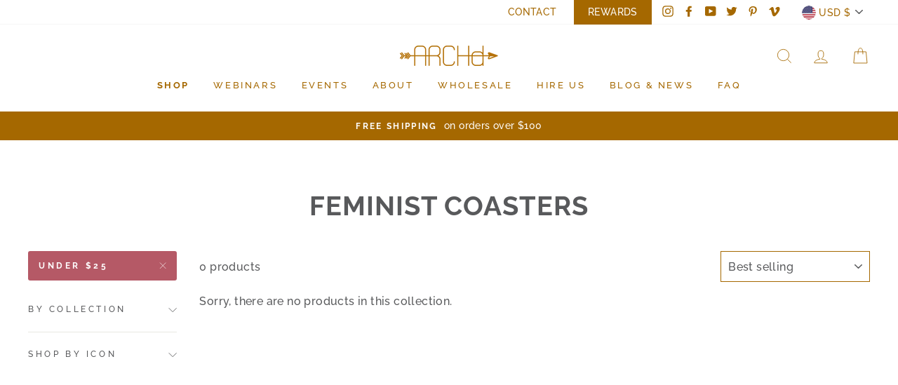

--- FILE ---
content_type: text/css
request_url: https://getarchd.com/cdn/shop/t/7/assets/theme.scss?v=61387732967845562661696278968
body_size: 35584
content:
@charset "UTF-8";

/*
  Impulse, by Archetype Themes
  http://archetypethemes.co
*/

/*============================================================================
  #Sass Mixins
==============================================================================*/

.clearfix {
  &:after {
    content: '';
    display: table;
    clear: both;
  }
}

@mixin clearfix() {
  &::after {
    content: '';
    display: table;
    clear: both;
  }
}

@mixin visuallyHidden {
  clip: rect(0 0 0 0);
  clip: rect(0, 0, 0, 0);
  overflow: hidden;
  position: absolute;
  height: 1px;
  width: 1px;
}

/*================ Media Query Mixin ================*/

@mixin media-query($media-query) {
  @each $breakpoint in $grid-breakpoints {
    $name: nth($breakpoint, 1);
    $declaration: nth($breakpoint, 2);

    @if $media-query == $name and $declaration {
      @media only screen and #{$declaration} {
        @content;
      }
    }
  }
}

/*================ Responsive Show/Hide Helper ================*/

@mixin responsive-display-helper($grid-breakpoint-type: '') {
  .#{$grid-breakpoint-type}show {
    display: block !important;
  }

  .#{$grid-breakpoint-type}hide {
    display: none !important;
  }
}

/*================ Responsive Text Alignment Helper ================*/

@mixin responsive-text-align-helper($grid-breakpoint-type: '') {
  .#{$grid-breakpoint-type}text-left {
    text-align: left !important;
  }

  .#{$grid-breakpoint-type}text-right {
    text-align: right !important;
  }

  .#{$grid-breakpoint-type}text-center {
    text-align: center !important;
  }
}

/*================ Animation related mixins ================*/

@mixin keyframes($name) {
  @keyframes #{$name} {
    @content;
  }
}

@function cart-animation-iteration($i: 1, $base: 0.1s) {
  $additional: 0.06 * $i;
  @if $i == 1 {
    $additional: 0;
  }
  @return $base + $additional;
}

/*================ Functions ================*/

@function em($target, $context: $type_base_size) {
  @if $target == 0 {
    @return 0;
  }
  @return $target / $context + 0em;
}

@function color-control($color, $opacity) {
  @if (lightness( $color ) > 60) {
    @return rgba(0,0,0,$opacity);
  }
  @else {
    @return rgba(255,255,255,$opacity);
  }
}

@function adaptive-color($color, $percentage) {
  @if (lightness( $color ) > 40) {
    @return darken($color, $percentage);
  }
  @else {
    @return lighten($color, $percentage);
  }
}

/*================ Font stack mixins ================*/

@mixin baseFontStack {
  font-size: $type_base_size * 0.85;
  font-family: $type_base_stack;
  letter-spacing: $type_base_spacing;
  line-height: $type_base_line_height;
  font-display: swap;

  @include media-query($medium-up) {
    font-size: $type_base_size;
  }
}

@mixin baseSmallFontStack {
  font-size: $type_base_size * 0.85;
}

@mixin baseExtraSmallFontStack {
  font-size: max($type_base_size * 0.7, 12px);
}

@mixin headingTextCenter {
  @if ($type_header_text_center) {
    text-align: center;
  }
}

@mixin baseTextCenter {
  @if ($type_body_text_center) {
    text-align: center;
  }
}

@mixin headingFontStack {
  font-family: $type_header_stack;
  font-weight: $type_header_weight;
  letter-spacing: $type_header_spacing;
  line-height: $type_header_line_height;
    font-display: swap;

  @if ($type_header_capitalize) {
    text-transform: uppercase;
  }
}

@mixin accentFontStack {
  text-transform: uppercase;
  letter-spacing: 0.3em;
}

@mixin accentFontSmallSize {
  font-size: 0.75em;
}

/*================ Animations and keyframes ================*/

@include keyframes(spin) {
  0% {
    transform: rotate(0deg);
  }

  100% {
    transform: rotate(360deg);
  }
}

@include keyframes(fadeIn) {
  0%, 35% {
    opacity: 0;
  }
  100% {
    opacity: 1;
  }
}

@include keyframes(heroContentIn) {
  0%, 35% {
    opacity: 0;
    transform: translateY(8px);
  }
  60% {
    opacity: 1;
  }
  100% {
    transform: translateY(0);
  }
}

/*================ Overlay ================*/

@mixin overlay($z-index: null) {
  content: '';
  position: absolute;
  top: 0;
  right: 0;
  bottom: 0;
  left: 0;

  @if ($z-index) {
    z-index: $z-index;
  }
}

@mixin heroScrim() {
  background-color: $colorImageOverlay;
  opacity: $colorImageOverlayOpacity;
}

@mixin heroRadial() {
  @include overlay();
  background: radial-gradient(rgba(0,0,0,$colorImageOverlayTextShadow) 0%, rgba(0,0,0,0) 60%);
  margin: -100px -200px -100px -200px;
}

// General size variables

$gutter: 30px;

$page-width: 1500px;

$input-radius: 0;

$page-width-gutter-small: 17px;

$page-width-gutter-large: 40px;

$grid-gutter: 22px;

$grid-gutter-small: 17px;

$drawerGutterLarge: $gutter;

$drawerGutterSmall: $gutter / 2;

/*============================================================================
  Grid Breakpoints and Class Names
    - Do not change breakpoint variable names
    - Medium breakpoint is also set in theme.js.liquid and inline
    throughout some templates. Be weary of changing unless you know what you're doing.
==============================================================================*/

$grid-medium: 769px;

$grid-large: 960px;

$grid-widescreen: 1050px;

$small: 'small';

$medium: 'medium';

$medium-down: 'medium-down';

$medium-up: 'medium-up';

$large: 'large';

$large-down: 'large-down';

$large-up: 'large-up';

$widescreen: 'widescreen';

$grid-breakpoint-has-widths: ($small, $medium-up, $widescreen);

$grid-breakpoint-has-utility: ($small, $medium-down, $medium-up, $widescreen);

$grid-breakpoint-has-push: ($medium-up, $widescreen);

// The `$grid-breakpoints` list is used to build our media queries.

// You can use these in the media-query mixin.

$grid-breakpoints: (
  $small '(max-width: #{$grid-medium - 1})',
  $medium '(min-width: #{$grid-medium}) and (max-width: #{$grid-large - 1})',
  $medium-down '(max-width: #{$grid-large - 1})',
  $medium-up '(min-width: #{$grid-medium})',
  $large '(min-width: #{$grid-large}) and (max-width: #{$grid-widescreen - 1})',
  $large-down '(max-width: #{$grid-widescreen - 1})',
  $large-up '(min-width: #{$grid-large})',
  $widescreen '(min-width: #{$grid-widescreen})'
);

/*================ Color variables ================*/

// Button colors

$colorBtnPrimary: #b55966;

$colorBtnPrimaryText: #ffffff;

$colorCartDot: #ff4f33;

// Text link colors

$colorLink: #58595b;

// Text colors

$colorTextBody: #58595b;

$colorPrice: #a56800;

$colorTextSavings: #ff4e4e;

$colorSaleTag: #1c1d1d;

// Backgrounds

$colorBody: #ffffff;

$colorInputBg: #ffffff;

// Footer

$colorFooter: #ffffff;

$colorFooterText: #a56800;

// Border colors

$colorBorder: #a56800;

// Nav and dropdown link background

$colorNav: #fff;

$colorNavText: #a56800;

$colorAnnouncement: #a56800;

$colorAnnouncementText: #fff;

$colorStickyNavLinks: #fff;

// Hero text color

$colorHeroText: #fff;

// Helper colors

$disabledGrey: #f6f6f6;

$disabledBorder: darken($disabledGrey, 25%);

$errorRed: #d02e2e;

$errorRedBg: #fff6f6;

$successGreen: #56ad6a;

$successGreenBg: #ecfef0;

// Content spacing

$contentTopMargin: 70px;

$contentTopMarginSmall: 40px;

// Section header & collection image

$sectionHeaderBottom: 50px;

$sectionHeaderBottomSmall: 30px;

// Slideshow colors

$slideshow-text-light: #fff;

$slideshow-text-dark: #000;

// Modal

$colorModalBg: #e6e6e6;

$colorModalText: #fff;

// Image overlays

$colorImageOverlay: #b55966;

$colorImageOverlayOpacity: 0.05;

$colorImageOverlayTextShadow: 0.2;

$colorSmallImageBg: #fff;

$colorLargeImageBg: #ffffff;

$colorGridOverlay: #000000;

$colorGridOverlayOpacity: 0.1;

// Button style

$buttonStyle: round-slight;

$buttonSkew: 12;

$button-radius: 0;

@if ($buttonStyle == 'round-slight') {
  $button-radius: 3px;
}

@if ($buttonStyle == 'round') {
  $button-radius: 50px;
}

// Icon sizes

$desktopMenuIconSize: 30px;

$desktopMenuChevronSize: 10px;

$colorSwatchCollectionSize: 15px;

$colorSwatchCollectionSizeLarge: 19px;

$colorSwatchSidebarSize: 35px;

$swatchStyle: round;

$siteNavItemPadding: 15px;

$siteNavIconPadding: 12px;

// Z-index

$zindexNavDropdowns: 5;

$zindexDrawer: 30;

$zindexDrawerOverlay: 26;

$zindexModal: 25;

$zindexSkipToContent: 10000;

$z-index-sticky-header: 6;

$z-index-stuck-header: 20;

$z-index-header-search: 28;

$z-index-loader: 4;

$z-index-disclosure-header: 30;

/*================ Typography ================*/

// Font-face header styles

$type_header_family: Raleway;

$type_header_fallback: sans-serif;

$type_header_stack: #{"'" + $type_header_family + "', " + $type_header_fallback};

$type_header_weight: 700;

// Non font-face header styles

$type_header_line_height: 1;

$type_header_text_center: true;

$type_header_base_size: 38px;

$type_header_spacing: 0.025em;

$type_header_capitalize: true;

// Font-face base styles

$type_base_family: Raleway;

$type_base_fallback: sans-serif;

$type_base_stack: #{"'" + $type_base_family + "', " + $type_base_fallback};

$type_base_weight: 500;

// Non font-face base styles

$type_body_text_center: true;

$type_base_spacing: 0.025em;

$type_base_line_height: 1.6;

$type_base_size: 16px;

$type_product_capitalize: true;

$icon_weight: 2px;

$icon_linecaps: miter;

/*============================================================================
  Animations
  - $animate_page_transition_style options:
      page-fade-in-up
      page-slow-fade
      page-slide-reveal-across
      page-slide-reveal-down
  - $animate_sections_background_style options:
      fade-in
      zoom-fade
      paint-across
  - $animate_sections_text_style options:
      fade-in
      rise-up
      paint-across
  - $animate_images_style
      fade-in
      zoom-fade
      paint-across
==============================================================================*/

$animate_page_transitions: false;

$animate_page_transition_style: page-slow-fade;

$animate_sections: true;

$animate_sections_background_style: zoom-fade;

$animate_sections_text_style: rise-up;

$animate_images: true;

$animate_images_style: fade-in;

$animate_underlines: true;

/*================ Drawers ================*/

$drawerNavWidth: 300px;

$drawerCartWidth: 300px;

$drawerCartWidthLarge: 400px;

// small-up width

$drawerHeaderHeight: 70px;

$drawerHeaderHeightLarge: 119px;

$colorDrawers: #ffffff;

$colorDrawerBorder: #e8e8e1;

$colorDrawerText: #000000;

$colorDrawerButton: #b55966;

$colorDrawerButtonText: #ffffff;

$fixedHeightLimit: 400px;

/*================ Misc sizing vars ================*/

$indexSectionMarginSmall: 40px;

$indexSectionMarginLarge: $gutter * 2.5;

$textFrameMarginSmall: 7px;

$textFrameMarginLarge: 10px;

// Buttons

$btnPrimaryFontSize: $type_base_size;

$btnPrimaryPadding: 11px 20px;

$btnPrimaryPaddingSmall: 9px 17px;

$btnMinHeightWhenQuickCheckout: 50px;

// Form element and tertiary button padding

$formElementPadding: 8px 10px;

/*================ Collapsible icon sizing and animations ================*/

$collapsible-trigger-icon-width-small: 10px;

$collapsible-trigger-icon-width: 12px;

$collapsible-trigger-circle-width: 28px;

$collapsible-open-transition: opacity 1s cubic-bezier(.25,.46,.45,.94), height 0.35s cubic-bezier(.25,.46,.45,.94);

$collapsible-close-transition: opacity 0.3s cubic-bezier(.25,.46,.45,.94), height 0.3s cubic-bezier(.25,.46,.45,.94);

$collapsible-content-open-transition: transform 0.5s cubic-bezier(.25,.46,.45,.94);

$collapsible-content-close-transition: transform 0.3s cubic-bezier(.25,.46,.45,.94);

/*================ Global | Normalize ================*/

*, input, :before, :after {
  box-sizing: border-box;
}

html, body {
  padding: 0;
  margin: 0;
}

article, aside, details, figcaption, figure, footer, header, hgroup, main, nav, section, summary {
  display: block;
}

audio, canvas, progress, video {
  display: inline-block;
  vertical-align: baseline;
}

input[type="number"]::-webkit-inner-spin-button,
input[type="number"]::-webkit-outer-spin-button {
  height: auto;
}

input[type="search"]::-webkit-search-cancel-button,
input[type="search"]::-webkit-search-decoration {
  -webkit-appearance: none;
}

.grid {
  @include clearfix();
  list-style: none;
  margin: 0;
  padding: 0;
  margin-left: -$grid-gutter;

  @include media-query($small) {
    margin-left: -$grid-gutter-small;
  }
}

.grid--small {
  margin-left: -10px;

  .grid__item {
    padding-left: 10px;
  }
}

.grid__item {
  float: left;
  padding-left: $grid-gutter;
  width: 100%;
  min-height: 1px;

  @include media-query($small) {
    padding-left: $grid-gutter-small;
  }

  &[class*="--push"] {
    position: relative;
  }
}

.grid--no-gutters {
  margin-left: 0;

  .grid__item {
    padding-left: 0;
  }
}

.grid--small-gutters {
  margin-left: -10px;
  margin-bottom: -10px;

  .grid__item {
    padding-left: 10px;
    padding-bottom: 10px;
  }
}

.grid--flush-bottom {
  margin-bottom: -$grid-gutter;
  overflow: auto;

  > .grid__item {
    margin-bottom: $grid-gutter;
  }
}

.grid--center {
  text-align: center;

  .grid__item {
    float: none;
    display: inline-block;
    vertical-align: top;
    text-align: left;
  }
}

/*============================================================================
  Gutterless grids have all the properties of regular grids, minus any spacing.
==============================================================================*/

.grid--full {
  margin-left: 0;

  > .grid__item {
    padding-left: 0;
  }
}

@include media-query($medium-up) {
  .grid--table-large {
    display: table;
    width: 100%;
    table-layout: fixed;

    > .grid__item {
      display: table-cell;
      vertical-align: middle;
      float: none;
    }
  }
}

@include media-query($small) {
  .small--grid--flush {
    margin-left: -2px;

    .page-width & {
      margin-left: -($page-width-gutter-small + 2);
      margin-right: -($page-width-gutter-small);
    }

    > .grid__item {
      padding-left: 2px;
    }
  }
}

/*============================================================================
  Grid Columns
    - Create width classes, prepended by the breakpoint name.
==============================================================================*/

@mixin grid-column-generator($grid-breakpoint-type: '') {
  /* Whole */
  .#{$grid-breakpoint-type}one-whole { width: 100%; }

  /* Halves */
  .#{$grid-breakpoint-type}one-half { width: percentage(1 / 2); }

  /* Thirds */
  .#{$grid-breakpoint-type}one-third { width: percentage(1 / 3); }
  .#{$grid-breakpoint-type}two-thirds { width: percentage(2 / 3); }

  /* Quarters */
  .#{$grid-breakpoint-type}one-quarter { width: percentage(1 / 4); }
  .#{$grid-breakpoint-type}two-quarters { width: percentage(2 / 4); }
  .#{$grid-breakpoint-type}three-quarters { width: percentage(3 / 4); }

  /* Fifths */
  .#{$grid-breakpoint-type}one-fifth { width: percentage(1 / 5); }
  .#{$grid-breakpoint-type}two-fifths { width: percentage(2 / 5); }
  .#{$grid-breakpoint-type}three-fifths { width: percentage(3 / 5); }
  .#{$grid-breakpoint-type}four-fifths { width: percentage(4 / 5); }

  /* Sixths */
  .#{$grid-breakpoint-type}one-sixth { width: percentage(1 / 6); }
  .#{$grid-breakpoint-type}two-sixths { width: percentage(2 / 6); }
  .#{$grid-breakpoint-type}three-sixths { width: percentage(3 / 6); }
  .#{$grid-breakpoint-type}four-sixths { width: percentage(4 / 6); }
  .#{$grid-breakpoint-type}five-sixths { width: percentage(5 / 6); }

  /* Eighths */
  .#{$grid-breakpoint-type}one-eighth { width: percentage(1 / 8); }
  .#{$grid-breakpoint-type}two-eighths { width: percentage(2 / 8); }
  .#{$grid-breakpoint-type}three-eighths { width: percentage(3 / 8); }
  .#{$grid-breakpoint-type}four-eighths { width: percentage(4 / 8); }
  .#{$grid-breakpoint-type}five-eighths { width: percentage(5 / 8); }
  .#{$grid-breakpoint-type}six-eighths { width: percentage(6 / 8); }
  .#{$grid-breakpoint-type}seven-eighths { width: percentage(7 / 8); }

  /* Tenths */
  .#{$grid-breakpoint-type}one-tenth { width: percentage(1 / 10); }
  .#{$grid-breakpoint-type}two-tenths { width: percentage(2 / 10); }
  .#{$grid-breakpoint-type}three-tenths { width: percentage(3 / 10); }
  .#{$grid-breakpoint-type}four-tenths { width: percentage(4 / 10); }
  .#{$grid-breakpoint-type}five-tenths { width: percentage(5 / 10); }
  .#{$grid-breakpoint-type}six-tenths { width: percentage(6 / 10); }
  .#{$grid-breakpoint-type}seven-tenths { width: percentage(7 / 10); }
  .#{$grid-breakpoint-type}eight-tenths { width: percentage(8 / 10); }
  .#{$grid-breakpoint-type}nine-tenths { width: percentage(9 / 10); }

  /* Twelfths */
  .#{$grid-breakpoint-type}one-twelfth { width: percentage(1 / 12); }
  .#{$grid-breakpoint-type}two-twelfths { width: percentage(2 / 12); }
  .#{$grid-breakpoint-type}three-twelfths { width: percentage(3 / 12); }
  .#{$grid-breakpoint-type}four-twelfths { width: percentage(4 / 12); }
  .#{$grid-breakpoint-type}five-twelfths { width: percentage(5 / 12); }
  .#{$grid-breakpoint-type}six-twelfths { width: percentage(6 / 12); }
  .#{$grid-breakpoint-type}seven-twelfths { width: percentage(7 / 12); }
  .#{$grid-breakpoint-type}eight-twelfths { width: percentage(8 / 12); }
  .#{$grid-breakpoint-type}nine-twelfths { width: percentage(9 / 12); }
  .#{$grid-breakpoint-type}ten-twelfths { width: percentage(10 / 12); }
  .#{$grid-breakpoint-type}eleven-twelfths { width: percentage(11 / 12); }
}

/*================ Grid push classes ================*/

@mixin grid-push-generator($grid-breakpoint-type: '') {
  /* Halves */
  .#{$grid-breakpoint-type}push-one-half { left: percentage(1 / 2); }

  /* Thirds */
  .#{$grid-breakpoint-type}push-one-third { left: percentage(1 / 3); }
  .#{$grid-breakpoint-type}push-two-thirds { left: percentage(2 / 3); }

  /* Quarters */
  .#{$grid-breakpoint-type}push-one-quarter { left: percentage(1 / 4); }
  .#{$grid-breakpoint-type}push-two-quarters { left: percentage(2 / 4); }
  .#{$grid-breakpoint-type}push-three-quarters { left: percentage(3 / 4); }

  /* Fifths */
  .#{$grid-breakpoint-type}push-one-fifth { left: percentage(1 / 5); }
  .#{$grid-breakpoint-type}push-two-fifths { left: percentage(2 / 5); }
  .#{$grid-breakpoint-type}push-three-fifths { left: percentage(3 / 5); }
  .#{$grid-breakpoint-type}push-four-fifths { left: percentage(4 / 5); }

  /* Sixths */
  .#{$grid-breakpoint-type}push-one-sixth { left: percentage(1 / 6); }
  .#{$grid-breakpoint-type}push-two-sixths { left: percentage(2 / 6); }
  .#{$grid-breakpoint-type}push-three-sixths { left: percentage(3 / 6); }
  .#{$grid-breakpoint-type}push-four-sixths { left: percentage(4 / 6); }
  .#{$grid-breakpoint-type}push-five-sixths { left: percentage(5 / 6); }

  /* Eighths */
  .#{$grid-breakpoint-type}push-one-eighth { left: percentage(1 / 8); }
  .#{$grid-breakpoint-type}push-two-eighths { left: percentage(2 / 8); }
  .#{$grid-breakpoint-type}push-three-eighths { left: percentage(3 / 8); }
  .#{$grid-breakpoint-type}push-four-eighths { left: percentage(4 / 8); }
  .#{$grid-breakpoint-type}push-five-eighths { left: percentage(5 / 8); }
  .#{$grid-breakpoint-type}push-six-eighths { left: percentage(6 / 8); }
  .#{$grid-breakpoint-type}push-seven-eighths { left: percentage(7 / 8); }

  /* Tenths */
  .#{$grid-breakpoint-type}push-one-tenth { left: percentage(1 / 10); }
  .#{$grid-breakpoint-type}push-two-tenths { left: percentage(2 / 10); }
  .#{$grid-breakpoint-type}push-three-tenths { left: percentage(3 / 10); }
  .#{$grid-breakpoint-type}push-four-tenths { left: percentage(4 / 10); }
  .#{$grid-breakpoint-type}push-five-tenths { left: percentage(5 / 10); }
  .#{$grid-breakpoint-type}push-six-tenths { left: percentage(6 / 10); }
  .#{$grid-breakpoint-type}push-seven-tenths { left: percentage(7 / 10); }
  .#{$grid-breakpoint-type}push-eight-tenths { left: percentage(8 / 10); }
  .#{$grid-breakpoint-type}push-nine-tenths { left: percentage(9 / 10); }

  /* Twelfths */
  .#{$grid-breakpoint-type}push-one-twelfth { left: percentage(1 / 12); }
  .#{$grid-breakpoint-type}push-two-twelfths { left: percentage(2 / 12); }
  .#{$grid-breakpoint-type}push-three-twelfths { left: percentage(3 / 12); }
  .#{$grid-breakpoint-type}push-four-twelfths { left: percentage(4 / 12); }
  .#{$grid-breakpoint-type}push-five-twelfths { left: percentage(5 / 12); }
  .#{$grid-breakpoint-type}push-six-twelfths { left: percentage(6 / 12); }
  .#{$grid-breakpoint-type}push-seven-twelfths { left: percentage(7 / 12); }
  .#{$grid-breakpoint-type}push-eight-twelfths { left: percentage(8 / 12); }
  .#{$grid-breakpoint-type}push-nine-twelfths { left: percentage(9 / 12); }
  .#{$grid-breakpoint-type}push-ten-twelfths { left: percentage(10 / 12); }
  .#{$grid-breakpoint-type}push-eleven-twelfths { left: percentage(11 / 12); }
}

/*================ Clearfix helper on uniform grids ================*/

@mixin grid--uniform-clearfix($grid-breakpoint-type: '') {
  .grid--uniform {
    .#{$grid-breakpoint-type}one-half:nth-of-type(2n+1),
    .#{$grid-breakpoint-type}one-third:nth-of-type(3n+1),
    .#{$grid-breakpoint-type}one-quarter:nth-of-type(4n+1),
    .#{$grid-breakpoint-type}one-fifth:nth-of-type(5n+1),
    .#{$grid-breakpoint-type}one-sixth:nth-of-type(6n+1),
    .#{$grid-breakpoint-type}two-sixths:nth-of-type(3n+1),
    .#{$grid-breakpoint-type}three-sixths:nth-of-type(2n+1),
    .#{$grid-breakpoint-type}one-eighth:nth-of-type(8n+1),
    .#{$grid-breakpoint-type}two-eighths:nth-of-type(4n+1),
    .#{$grid-breakpoint-type}four-eighths:nth-of-type(2n+1),
    .#{$grid-breakpoint-type}five-tenths:nth-of-type(2n+1),
    .#{$grid-breakpoint-type}one-twelfth:nth-of-type(12n+1),
    .#{$grid-breakpoint-type}two-twelfths:nth-of-type(6n+1),
    .#{$grid-breakpoint-type}three-twelfths:nth-of-type(4n+1),
    .#{$grid-breakpoint-type}four-twelfths:nth-of-type(3n+1),
    .#{$grid-breakpoint-type}six-twelfths:nth-of-type(2n+1) { clear: both; }
  }
}

/*================ Build Base Grid Classes ================*/

@include grid-column-generator();

@include responsive-display-helper();

@include responsive-text-align-helper();

/*================ Build Responsive Grid Classes ================*/

@each $breakpoint in $grid-breakpoint-has-widths {
  @include media-query($breakpoint) {
    @include grid-column-generator('#{$breakpoint}--');
    @include grid--uniform-clearfix('#{$breakpoint}--');
  }
}

@each $breakpoint in $grid-breakpoint-has-utility {
  @include media-query($breakpoint) {
    @include responsive-display-helper('#{$breakpoint}--');
    @include responsive-text-align-helper('#{$breakpoint}--');
  }
}

/*================ Build Grid Push Classes ================*/

@each $breakpoint in $grid-breakpoint-has-push {
  @include media-query($breakpoint) {
    @include grid-push-generator('#{$breakpoint}--');
  }
}

.flex-grid {
  display: -ms-flexbox;
  display: flex;
  -ms-flex-wrap: wrap;
      flex-wrap: wrap;
  -ms-flex: 1 1 100%;
      flex: 1 1 100%;

  @if ($type_body_text_center) {
    -ms-flex-pack: center;
        justify-content: center;
  }
}

.flex-grid--center {
  -ms-flex-align: center;
      align-items: center;
}

.flex-grid--gutters {
  margin-top: -($gutter / 2);
  margin-left: -($gutter / 2);
}

.flex-grid__item {
  -ms-flex: 0 1 100%;
      flex: 0 1 100%;
  display: -ms-flexbox;
  display: flex;
  -ms-flex-align: stretch;
      align-items: stretch;

  .flex-grid--gutters & {
    padding-top: $gutter / 2;
    padding-left: $gutter / 2;
  }

  > * {
    -ms-flex: 1 1 100%;
        flex: 1 1 100%;
  }
}

.flex-grid__item--stretch {
  -ms-flex: 1 1 100%;
      flex: 1 1 100%;

  &:first-child {
    min-width: 250px;
  }
}

// Flex grid sizing from theme settings

@include media-query($medium-up) {
  .flex-grid__item--33 {
    -ms-flex-preferred-size: 33.33%;
        flex-basis: 33.33%;
  }

  .flex-grid__item--50 {
    -ms-flex-preferred-size: 50%;
        flex-basis: 50%;
  }
}

// Reverse order or elements

.flex-grid__item--mobile-second {
  @include media-query($small) {
    -ms-flex-order: 2;
        order: 2;
  }
}

/*================ Partials | Helper Classes ================*/

html:not(.tab-outline) *:focus {
  outline: none;
}

.is-transitioning {
  display: block !important;
  visibility: visible !important;
}

.display-table {
  display: table;
  table-layout: fixed;
  width: 100%;
}

.display-table-cell {
  display: table-cell;
  vertical-align: middle;
  float: none;
}

@include media-query($medium-up) {
  .medium-up--display-table {
    display: table;
    table-layout: fixed;
    width: 100%;
  }

  .medium-up--display-table-cell {
    display: table-cell;
    vertical-align: middle;
    float: none;
  }
}

.visually-hidden {
  @include visuallyHidden();
}

// Keep dimensions but hide visually

.visually-invisible {
  opacity: 0 !important;
}

/*============================================================================
  #OOCSS Media Object
    - http://www.stubbornella.org/content/2010/06/25/the-media-object-saves-hundreds-of-lines-of-code/
==============================================================================*/

.media,
.media-flex {
  overflow: hidden;
  _overflow: visible;
  zoom: 1;
}

.media-img {
  float: left;
  margin-right: $gutter;
}

.media-img-right {
  float: right;
  margin-left: $gutter;
}

.media-img img,
.media-img-right img {
  display: block;
}

/*============================================================================
  Skip to content button
    - Overrides .visually-hidden when focused
==============================================================================*/

.skip-link:focus {
  clip: auto;
  width: auto;
  height: auto;
  margin: 0;
  color: $colorTextBody;
  background-color: $colorBody;
  padding: 10px;
  opacity: 1;
  z-index: $zindexSkipToContent;
  transition: none;
}

html {
  -ms-touch-action: manipulation;
      touch-action: manipulation;
}

html,
body {
  background-color: $colorBody;
  color: $colorTextBody;
}

.page-width {
  max-width: $page-width;
  margin: 0 auto;
}

.page-width,
.page-full {
  padding: 0 $page-width-gutter-small;

  @include media-query($medium-up) {
    padding: 0 $page-width-gutter-large;
  }
}

@include media-query($small) {
  .page-width--flush-small {
    padding: 0;
  }
}

.page-content,
.shopify-policy__container {
  padding-top: $indexSectionMarginSmall;
  padding-bottom: $indexSectionMarginSmall;

  @include media-query($medium-up) {
    padding-top: $indexSectionMarginLarge;
    padding-bottom: $indexSectionMarginLarge;
  }
}

.page-content--top,
.page-content--with-blocks {
  padding-bottom: 0;
}

.page-content--bottom {
  padding-top: 0;
}

.main-content {
  display: block;
  min-height: 300px;
  @include media-query($medium-up) {
    min-height: 700px;
  }
}

hr {
  height: 1px;
  border: 0;
  border-top: 1px solid $colorBorder;
}

.hr--small {
  @extend hr;
  margin: 15px auto;
}

.hr--medium {
  @extend hr;
  margin: 25px auto;

  @include media-query($medium-up) {
    margin: 35px auto;
  }
}

.hr--large {
  @extend hr;
  margin: ($gutter) auto;

  @include media-query($medium-up) {
    margin: ($gutter * 1.5) auto;
  }

  .page-blocks + &,
  .page-blocks + [data-section-type="recently-viewed"] & {
    margin-top: 0;
  }
}

.hr--clear {
  border: 0;
}

/*============================================================================
  Responsive tables, defined with .table--responsive on table element.
==============================================================================*/

.table--responsive {
  @include media-query($small) {
    thead {
      display: none;
    }

    tr {
      display: block;
    }

    // IE9 table layout fixes
    tr,
    td {
      float: left;
      clear: both;
      width: 100%;
    }

    th,
    td {
      display: block;
      text-align: right;
      padding: 15px;
    }

    td:before {
      content: attr(data-label);
      float: left;
      font-size: 12px;
      padding-right: 10px;
    }
  }
}

@include media-query($small) {
  .table--small-hide {
    display: none !important;
  }

  .table__section + .table__section {
    position: relative;
    margin-top: 10px;
    padding-top: 15px;

    &:after {
      content: '';
      display: block;
      position: absolute;
      top: 0;
      left: 15px;
      right: 15px;
      border-bottom: 1px solid $colorBorder;
    }
  }
}

body,
input,
textarea,
button,
select,
.faux-select {
  @include baseFontStack;
  -webkit-font-smoothing: antialiased;
  -webkit-text-size-adjust: 100%;
  text-rendering: optimizeSpeed;
}

body {
  font-weight: $type_base_weight;
}

p {
  margin: 0 0 ($gutter / 2) 0;

  img {
    margin: 0;
  }
}

em {
  font-style: italic;
}

b, strong {
  font-weight: bold;
}

small {
  font-size: 0.85em;
}

sup, sub {
  position: relative;
  font-size: 60%;
  vertical-align: baseline;
}

sup {
  top: -0.5em;
}

sub {
  bottom: -0.5em;
}

blockquote,
.rte blockquote {
  margin: 0;
  padding: ($gutter / 2) $gutter 40px;

  p {
    margin-bottom: 0;

    & + cite {
      margin-top: $gutter / 2;
    }
  }

  cite {
    display: block;

    &:before {
      content: "\2014 \0020";
    }
  }
}

code, pre {
  background-color: #faf7f5;
  font-family: Consolas, monospace;
  font-size: 1em;
  border: 0 none;
  padding: 0 2px;
  color: #51ab62;
}

pre {
  overflow: auto;
  padding: $gutter / 2;
  margin: 0 0 $gutter;
}

/*================ Form elements ================*/

label:not(.variant__button-label),
.label {
  @include accentFontStack;
  @include accentFontSmallSize;
}

label {
  display: block;
  margin-bottom: 10px;
}

.label-info {
  display: block;
  margin-bottom: 10px;
}

/*============================================================================
  Headings
==============================================================================*/

h1, h2, h3, h4, h5, h6 {
  display: block;
  margin: 0 0 ($gutter / 4);

  @include media-query($medium-up) {
    margin: 0 0 ($gutter / 2);
  }

  a {
    text-decoration: none;
    font-weight: inherit;
  }
}

h1, h2, h3 {
  @include headingFontStack;
}

h1 {
  font-size: em($type_header_base_size);
}

h2 {
  font-size: em($type_header_base_size * 0.86);
}

h3 {
  font-size: em($type_header_base_size * 0.7);
}

h4 {
  @include accentFontStack;
  @include accentFontSmallSize;
}

h5,
h6 {
  @include accentFontStack;
  @include accentFontSmallSize;
  margin-bottom: 10px;

  @include media-query($small) {
    margin-bottom: 5px;
  }
}

.h1 { @extend h1; }

.h2 { @extend h2; }

.h3 { @extend h3; }

.h4 { @extend h4; }

.h5 { @extend h5; }

.h6 { @extend h6; }

// Standardize text spacing sometimes

.text-spacing,
.text-spacing.rte:last-child {
  margin-bottom: $gutter / 2;
}

/*================ Rich Text Editor Styles ================*/

.rte {
  table {
    @include media-query($small) {

      td, th {
        padding: 6px 8px;
      }
    }
    .collapsible-content & {

      td, th {
        padding: 6px 8px;
      }
    }
  }
}

/*================ Blog Typography ================*/

.comment-author {
  margin-bottom: 0;
}

.comment-date {
  @include baseSmallFontStack;
  display: block;
  margin-top: 3px;

  @include media-query($small) {
    margin-bottom: $gutter / 2
  }
}

/*================ Cart Typography ================*/

.ajaxcart__product-meta {
  @include baseSmallFontStack;
}

.ajaxcart__subtotal {
  @include accentFontStack;
  @include accentFontSmallSize;
  margin-bottom: 10px;
}

.ajaxcart__price {
  @include baseSmallFontStack;
  margin-bottom: 10px;
}

.ajaxcart__note {
  @include baseSmallFontStack;
  opacity: 0.8;
  margin-bottom: 10px;

  @include media-query($small) {
    @include baseExtraSmallFontStack;
  }
}

.ajaxcart__note--terms {
  margin-top: 10px;

  input {
    vertical-align: middle;
  }

  label {
    display: inline;
  }

  a {
    text-decoration: underline;
  }
}

/*================ Misc typography ================*/

.rte {
  .enlarge-text {
    margin: 0;
    font-size: 1.3em;

    p {
      &:last-child {
        margin-bottom: 0;
      }
    }
  }

  .enlarge-text--offset {
    p {
      @include media-query($medium-up) {
        padding-right: 15%;

        .text-center & {
          padding: 0 5%;
        }
      }
    }
  }
}

@include media-query($medium-up) {
  .table--small-text {
    @include baseSmallFontStack;
  }
}

.index-section--footer {
  h3 {
    font-size: 1.5em;
  }
}

/*================ Partials | Lists ================*/

ul, ol {
  margin: 0 0 ($gutter / 2) ($gutter);
  padding: 0;
  text-rendering: optimizeLegibility;
}

ol ol {
  list-style: lower-alpha;
}

ol { list-style: decimal; }

ul ul, ul ol,
ol ol, ol ul { margin: 4px 0 5px 20px; }

li { margin-bottom: 0.25em; }

ul.square { list-style: square outside; }

ul.disc { list-style: disc outside; }

ol.alpha { list-style: lower-alpha outside; }

.no-bullets {
  list-style: none outside;
  margin-left: 0;
}

.inline-list {
  padding: 0;
  margin: 0;

  li {
    display: inline-block;
    margin-bottom: 0;
    vertical-align: middle;
  }
}

table {
  width: 100%;
  border-spacing: 1px;
  position: relative;
  border: 0 none;
  background: $colorBorder;
}

.table-wrapper {
  max-width: 100%;
  overflow: auto;
  -webkit-overflow-scrolling: touch;
}

td,
th {
  border: 0 none;
  text-align: left;
  padding: 10px 15px;
  background: $colorBody;
}

th {
  font-weight: bold;
}

// Typography

th,
.table__title {
  font-weight: bold;
}

/*================ Partials | Links ================*/

a,
.text-link {
  color: $colorTextBody;
  text-decoration: none;
  background: transparent;

  &:hover {
    color: $colorTextBody;
  }
}

/*================ Force an input/button to look like a text link ================*/

.text-link {
  display: inline;
  border: 0 none;
  background: none;
  padding: 0;
  margin: 0;
}

/*================ Links in RTE ================*/

.rte a,
.shopify-policy__container a {
  color: $colorLink;
}

/*================ Partials | Buttons ================*/

button {
  overflow: visible;
}

button[disabled],
html input[disabled] {
  cursor: default;
}

.btn,
.rte .btn,
.shopify-payment-button .shopify-payment-button__button--unbranded,
.product-reviews .spr-summary-actions a,
.product-reviews .spr-button {
  line-height: 1.42;
  text-decoration: none;
  text-align: center;
  white-space: normal;

  font-size: max($type_base_size - 4, 13px);
  font-weight: bold;
  @include accentFontStack;

  display: inline-block;
  padding: $btnPrimaryPadding;
  margin: 0;
  width: auto;
  min-width: 90px;
  vertical-align: middle;
  cursor: pointer;
  border: 1px solid transparent;
  -webkit-user-select: none;
     -moz-user-select: none;
      -ms-user-select: none;
          user-select: none;
  -webkit-appearance: none;
  -moz-appearance: none;
  border-radius: $button-radius;
  color: $colorBtnPrimaryText;
  background: $colorBtnPrimary;

  @include media-query($small) {
    padding: $btnPrimaryPaddingSmall;
    font-size: max($type_base_size - 6, 11px);
  }

  &:hover {
    color: $colorBtnPrimaryText;
    background-color: $colorBtnPrimary;
  }

  &[disabled],
  &.disabled {
    cursor: default;
    color: darken($disabledBorder, 27%);
    background-color: $disabledGrey;

    &:hover {
      color: darken($disabledBorder, 27%);
      background-color: $disabledGrey;
    }

    @if ($buttonStyle == 'angled') {
      &:before,
      &:after {
        background-color: $disabledGrey;
        border-top: 1px solid darken($disabledBorder, 27%);
        border-bottom: 1px solid darken($disabledBorder, 27%);
      }
    }
  }

  // Custom setting-based styles
  @if ($buttonStyle == 'angled') {
    position: relative;
    border: 0;
    margin: 0 10px;

    &:before,
    &:after {
      content: '';
      position: absolute;
      top: 0;
      bottom: 0;
      width: 20px;
      transform:skewX(-#{$buttonSkew}deg);
      background-color: inherit;
    }

    &:before {
      left: -6px;
    }

    &:after {
      right: -6px;
    }

    &.btn--small {
      &:before {
        left: -5px;
      }
      &:after {
        right: -5px;
      }
    }
  }

  // Hover effect on non-angled buttons. Must only have .btn class
  @if ($buttonStyle != 'angled') {
    &:not(.btn--secondary):not(.btn--tertiary):not(.btn--inverse):not(.btn--body):not(.btn--static) {
      position: relative;
      overflow: hidden;
      transition: background 0.2s ease 0s;

      &:after {
        content: '';
        position: absolute;
        top: 0;
        left: 150%;
        width: 200%;
        height: 100%;
        transform: skewX(-20deg);
        background-image: linear-gradient(to right,transparent, rgba(#fff, .25),transparent);
      }

      &:hover:after {
        animation: shine 0.75s cubic-bezier(0.01, 0.56, 1, 1);
      }

      &:hover {
        background: lighten($colorBtnPrimary, 10%);
        transition-delay: 0.25s;
      }

      &:active {
        background: $colorBtnPrimary;
        transition-delay: 0s;
      }
    }
  }
}

// Mimic the .btn hover style for Shopify Payment Button

.shopify-payment-button .shopify-payment-button__button--unbranded:hover:not([disabled]) {
  color: $colorBtnPrimaryText;
  background-color: $colorBtnPrimary;
}

.btn--secondary,
.rte .btn--secondary {
  color: $colorTextBody;
  border: 1px solid $colorBorder;
  background-color: transparent;

  @if ($buttonStyle == 'angled') {
    border-left: 0;
    border-right: 0;

    &:before,
    &:after {
      background-color: transparent;
      top: -1px;
      bottom: -1px;
    }

    &:before {
      border-left: 1px solid $colorBorder;
      border-bottom: 1px solid $colorBorder;
    }

    &:after {
      border-top: 1px solid $colorBorder;
      border-right: 1px solid $colorBorder;
    }
  }

  &:hover {
    color: $colorTextBody;
    border-color: $colorBorder;
    background-color: transparent;

    &:before {
      border-color: $colorBorder;
    }

    &:after {
      border-color: $colorBorder;
    }
  }
}

.btn--tertiary,
.rte .btn--tertiary {
  // Undo .btn styles
  font-weight: normal;
  text-transform: none;
  letter-spacing: initial;

  // New styles
  background-color: transparent;
  border: 1px solid $colorBorder;
  color: $colorTextBody;
  padding: $formElementPadding;
  white-space: nowrap;

  &:hover {
    background-color: transparent;
    color: $colorTextBody;
  }

  &[disabled],
  &.disabled {
    cursor: default;
    color: darken($disabledBorder, 27%);
    background-color: $disabledGrey;
  }

  @if ($buttonStyle == 'angled') {
    margin: 0;

    &:before,
    &:after {
      content: none;
    }
  }
}

// Force same colors as .btn

.btn--tertiary-active {
  color: $colorBtnPrimaryText;
  background: $colorBtnPrimary;
  border-color: $colorBtnPrimary;

  &:hover {
    color: $colorBtnPrimaryText;
    background: $colorBtnPrimary;
  }
}

// Button that matches body background

.btn--body {
  border: 1px solid $colorBorder;
  background-color: $colorBody;
  color: $colorTextBody;

  &:hover,
  &:active {
    border: 1px solid $colorBorder;
    background-color: $colorBody;
    color: $colorTextBody;
  }
}

.btn--circle {
  padding: 10px;
  border-radius: 50%;
  min-width: 0;
  line-height: 1;

  .icon {
    width: 20px;
    height: 20px;
  }

  &:before,
  &:after {
    content: none;
    background: none;
    width: auto; // for photoswipe close button
  }

  &.btn--large .icon {
    width: 30px;
    height: 30px;
  }

  &.btn--large {
    padding: 15px;
  }
}

/*================ Button variations ================*/

.btn--small,
.collapsibles-wrapper .spr-summary-actions a,
.collapsibles-wrapper .spr-button {
  padding: 8px 14px;
  background-position: 150% 45%;
  min-width: 90px;
  font-size: max($type_base_size - 6, 12px);

  @if ($buttonStyle == 'angled') {
    margin: 0 10px;
    padding-left: 16px;
    padding-right: 16px;
  }

  @include media-query($small) {
    font-size: max($type_base_size - 8, 10px);
  }
}

.btn--secondary.btn--small {
  font-weight: normal;
}

.btn--large {
  padding: 15px 20px;
}

.btn--full {
  width: 100%;
  padding: $btnPrimaryPadding;
  transition: none;
  padding: 13px 20px;

  @if ($buttonStyle == 'angled') {
    max-width: 94%;
  }
}

@if ($buttonStyle == 'angled') {
  .shopify-payment-button .shopify-payment-button__button--unbranded {
    max-width: 94%;
  }
}

.btn--inverse {
  background-color: transparent;
  color: #fff;
  border: 2px solid #fff;

  &:hover,
  &:focus {
    background-color: transparent;
  }

  @if ($buttonStyle == 'angled') {
    border-left: 0;
    border-right: 0;

    &:before,
    &:after {
      background-color: transparent;
      border-color: #fff;
      top: -2px;
      bottom: -2px;
    }

    &:before {
      border-left: 2px solid;
      border-bottom: 2px solid;
    }

    &:after {
      border-top: 2px solid;
      border-right: 2px solid;
    }
  }

  // Specific color when in a hero
  .hero__link & {
    color: $colorHeroText;
    border-color: $colorHeroText;

    @if ($buttonStyle == 'angled') {
      &:before {
        border-color: $colorHeroText;
      }

      &:after {
        border-color: $colorHeroText;
      }
    }
  }
}

/*================ Button loading indicator ================*/

.btn--loading {
  position: relative;
  text-indent: -9999px;

  background-color: darken($colorBtnPrimary, 5%);
  color: darken($colorBtnPrimary, 5%);

  &:hover,
  &:active {
    background-color: darken($colorBtnPrimary, 5%);
    color: darken($colorBtnPrimary, 5%);
  }

  &:before {
    content: '';
    display: block;
    width: 24px;
    height: 24px;
    position: absolute;
    left: 50%;
    top: 50%;
    margin-left: -12px;
    margin-top: -12px;
    border-radius: 50%;
    border: 3px solid $colorBtnPrimaryText;
    border-top-color: transparent;
    animation: spin 1s infinite linear;
  }

  @if ($buttonStyle == 'angled') {
    &:after {
      background-color: darken($colorBtnPrimary, 5%);
    }

    &.btn--secondary:after {
      bottom: 1px;
    }
  }
}

/*================ Return button ================*/

.return-link {
  text-align: center;
  padding: 15px 25px;
  margin-top: 50px;

  @include media-query($small) {
    padding: 22px 17px;
    width: 100%;

    @if ($buttonStyle == 'angled') {
      width: 90%;
    }
  }

  .icon {
    width: 20px;
    margin-right: 8px;
  }
}

/*================ Collapsible trigger ================*/

.collapsible-trigger-btn {
  text-align: left;
  @include baseTextCenter;
  @include accentFontStack;
  @include accentFontSmallSize;
  display: block;
  width: 100%;
  padding: ($gutter / 1.75) 0;

  @include media-query($small) {
    padding: ($gutter / 2) 0;
  }
}

.collapsible-trigger-btn--borders {
  border: 1px solid $colorBorder;
  border-bottom: 0;
  padding: 12px;

  .collapsible-trigger__icon {
    right: 12px;
  }

  @include media-query($medium-up) {
    padding: 15px;

    .collapsible-trigger__icon {
      right: 15px;
    }
  }

  .collapsible-content + & {
    margin-top: -1px;
  }

  + .collapsible-content .collapsible-content__inner {
    @include baseExtraSmallFontStack;
    border: 1px solid $colorBorder;
    border-top: 0;
    padding: 0 20px 20px;

    @include media-query($medium-up) {
      @include baseSmallFontStack;
    }
  }

  + .collapsible-content--expanded {
    margin-bottom: $gutter;

    &:last-child {
      margin-bottom: -1px;
    }
  }
}

.collapsible-trigger-btn--borders-top {
  border-top: 1px solid $colorBorder;
}

/*============================================================================
  Button styles when additional quick checkout buttons
  are enabled on product page
==============================================================================*/

.shopify-payment-button {
  margin-top: 10px;
}

.shopify-payment-button .shopify-payment-button__button--unbranded {
  display: block;
  width: 100%;
  transition: none;
}

.payment-buttons {
  .add-to-cart,
  .shopify-payment-button,
  .shopify-payment-button__button--unbranded {
    min-height: $btnMinHeightWhenQuickCheckout;
  }
}

.add-to-cart.btn--secondary {
  border: 1px solid $colorTextBody;

  @if ($buttonStyle == 'angled') {
    border-left: 0;
    border-right: 0;

    &:before,
    &:after {
      border-color: $colorTextBody;
    }
  }
}

.shopify-payment-button__button--hidden {
  display: none !important;
}

/*================ Partials | Images, SVG, and iframes ================*/

img {
  border: 0 none;
}

svg:not(:root) {
  overflow: hidden;
}

img,
iframe {
  max-width: 100%;
}

img[data-sizes="auto"] {
  display: block;
  width: 100%;
}

.lazyload {
  opacity: 0;

  .no-js & {
    display: none;
  }
}

.lazyloaded {
  opacity: 1;
  transition: opacity 0.4s ease;
}

.video-wrapper {
  position: relative;
  overflow: hidden;
  max-width: 100%;
  padding-bottom: 56.25%;
  height: 0;
  height: auto;

  iframe,
  video {
    position: absolute;
    top: 0;
    left: 0;
    width: 100%;
    height: 100%;
  }
}

.video-wrapper--modal {
  width: 1000px;
}

/*================ Aspect ratio grid images ================*/

.grid__image-ratio {
  position: relative;
  background-repeat: no-repeat;
  background-size: contain;
  background-position: center center;
  background-color: $colorSmallImageBg;

  @if ($animate_images) {
    opacity: 0;

    &.lazyloaded {
      opacity: 1;
      animation: $animate_images_style 1s cubic-bezier(0.26, 0.54, 0.32, 1) 0s forwards;
      transition: none; // fixes safari animation conflict
    }
  }

  &:before {
    content: '';
    display: block;
    height: 0;
    width: 100%;
  }

  .placeholder-svg {
    position: absolute;
    top: 0;
    right: 0;
    bottom: 0;
    left: 0;
  }
}

.grid__image-ratio--object {
  opacity: 1;
}

.grid__image-ratio--cover {
  background-size: cover;
}

.grid__image-ratio--wide:before {
  padding-bottom: 56.25%;
}

.grid__image-ratio--landscape:before {
  padding-bottom: 75%;
}

.grid__image-ratio--square:before {
  padding-bottom: 100%;
}

.grid__image-ratio--portrait:before {
  padding-bottom: 150%;
}

/*================ Lazysizes object-fit ================*/

.image-fit {
  position: relative;
  width: 100%;
  height: 100%;
  object-fit: cover;
  font-family: "object-fit: cover";
  z-index: 1;
}

/*================ Parallax styles ================*/

.parallax-container {
  position: absolute;
  top: -30%;
  left: 0;
  height: 160%;
  width: 100%;
}

.parallax-image {
  position: absolute;
  top: 0;
  left: 0;
  bottom: 0;
  width: 100%;
  background-size: cover;
  background-position: 50% 50%;
  background-repeat: no-repeat;
}

@include media-query($medium-up) {
  .parallax-image {
    background-attachment: fixed;

   .js-ipad & {
      background-attachment: initial;
    }
  }
}

/*================ Partials | Forms ================*/

form {
  margin: 0;
}

.form-vertical {
  @include baseTextCenter;
  margin-bottom: $gutter / 2;

  label {
    text-align: left;
  }
}

.inline {
  display: inline;
}

/*================ Prevent zoom on touch devices in active inputs ================*/

@include media-query($medium-down) {
  input,
  textarea,
  select {
    font-size: 16px !important;
  }
}

button,
input,
textarea {
  -webkit-appearance: none;
  -moz-appearance: none;
}

button {
  background: none;
  border: none;
  display: inline-block;
  cursor: pointer;
}

fieldset {
  border: 1px solid $colorBorder;
  padding: $gutter / 2;
}

legend {
  border: 0;
  padding: 0;
}

button,
input[type="submit"] {
  cursor: pointer;
}

input,
textarea,
select {
  border: 1px solid $colorBorder;
  max-width: 100%;
  padding: $formElementPadding;
  border-radius: $input-radius;

  &[disabled],
  &.disabled {
    cursor: default;
    background-color: $disabledGrey;
    border-color: $disabledBorder;
  }

  &.input-full {
    width: 100%;
  }
}

textarea {
  min-height: 100px;
}

/*================ Input element overrides ================*/

input[type="checkbox"],
input[type="radio"] {
  margin: 0 10px 0 0;
  padding: 0;
  width: auto;
}

input[type="checkbox"] {
  -webkit-appearance: checkbox;
  -moz-appearance: checkbox;
}

input[type="radio"] {
  -webkit-appearance: radio;
  -moz-appearance: radio;
}

input[type="image"] {
  padding-left: 0;
  padding-right: 0;
}

select,
.faux-select {
  -webkit-appearance: none;
     -moz-appearance: none;
          appearance: none;
  background-position: right center;
  background: {
    image: url(//getarchd.com/cdn/shop/t/7/assets/ico-select.svg);
    repeat: no-repeat;
    position: right 10px center;
    color: transparent;
    size: 11px;
  }
  padding-right: 28px;
  text-indent: 0.01px;
  text-overflow: '';
  cursor: pointer;
  color: inherit;

  .is-light & {
    background-image: url(//getarchd.com/cdn/shop/t/7/assets/ico-select-white.svg);
  }
}

optgroup {
  font-weight: bold;
}

// Force option color (affects IE and some Firefox versions)

option {
  color: #000;
  background-color: #fff;

  &[disabled] {
    color: #ccc;
  }
}

select::-ms-expand {
  display: none;
}

/*================ Form labels ================*/

.hidden-label {
  @include visuallyHidden();
}

label[for] {
  cursor: pointer;
}

/*================ Vertical Form ================*/

.form-vertical {
  input,
  select,
  textarea {
    display: block;
    margin-bottom: 30px;
  }

  input[type="checkbox"],
  input[type="radio"],
  .btn {
    display: inline-block;
  }
}

small {
  display: block;
}

/*================ Error styles ================*/

input,
textarea {
  &.error {
    border-color: $errorRed;
    background-color: $errorRedBg;
    color: $errorRed;
  }
}

label.error {
  color: $errorRed;
}

/*================ Selector wrapper ================*/

.selector-wrapper {
  label {
    margin-right: 10px;
  }

  + .selector-wrapper {
    margin-top: $gutter / 2;
  }
}

/*================ Input Group ================*/

.input-group {
  display: -ms-flexbox;
  display: flex;

  .input-group-field:first-child,
  .input-group-btn:first-child .btn,
  input[type="hidden"]:first-child + .input-group-field {
    border-radius: $input-radius 0 0 $input-radius;
  }

  .input-group-field:last-child {
    border-radius: 0 $input-radius $input-radius 0;
  }

  .input-group-btn:first-child .btn,
  input[type="hidden"]:first-child + .input-group-btn .btn {
    border-radius: $button-radius 0 0 $button-radius;
  }

  .input-group-btn:last-child .btn {
    border-radius: 0 $button-radius $button-radius 0;
  }

  input {
    // Nasty Firefox hack for inputs http://davidwalsh.name/firefox-buttons
    &::-moz-focus-inner {
      border: 0;
      padding: 0;
      margin-top: -1px;
      margin-bottom: -1px;
    }
  }
}

.input-group-field {
  -ms-flex: 1 1 auto;
      flex: 1 1 auto;
  margin: 0;
  min-width: 0;
}

.input-group-btn {
  -ms-flex: 0 1 auto;
      flex: 0 1 auto;
  margin: 0;
  display: -ms-flexbox;
  display: flex; // forces .btn full height

  .icon {
    vertical-align: initial;
  }

  @if ($buttonStyle == 'angled') {
    position: relative;
    left: -8px;
  }
}

/*================ #Icons ================*/

.icon {
  display: inline-block;
  width: 20px;
  height: 20px;
  vertical-align: middle;
  fill: currentColor;

  .no-svg & {
    display: none;
  }
}

.icon--full-color {
  fill: initial;
}

svg,
symbol {
  &.icon:not(.icon--full-color) {
    circle,
    ellipse,
    g,
    line,
    path,
    polygon,
    polyline,
    rect {
      fill: inherit;
      stroke: inherit;
    }
  }
}

/* Override the above for our stroke-only icons */

.icon-cart,
.icon-bag,
.icon-search,
.icon-close,
.icon-chevron-down,
.icon-email,
.icon-user,
.icon-hamburger,
.icon-filter {
  circle,
  ellipse,
  g,
  line,
  path,
  polygon,
  polyline,
  rect {
    fill: none !important;
    stroke-width: $icon_weight;
    stroke: currentColor !important;
    stroke-linecap: $icon_linecaps;
    stroke-linejoin: $icon_linecaps;
  }
}

.icon-cart circle {
  fill: currentColor !important;
}

.icon__fallback-text {
  @include visuallyHidden();
}

.js-drawer-open {
  overflow: hidden;
}

.drawer {
  display: none;
  position: fixed;
  overflow: hidden;
  -webkit-overflow-scrolling: touch;
  top: 0;
  bottom: 0;
  max-width: 95%;
  z-index: $zindexDrawer;
  color: $colorDrawerText;
  background-color: $colorDrawers;
  box-shadow: 0 0 150px rgba(0,0,0,0.1);
  transition: transform 0.25s cubic-bezier(0.165, 0.84, 0.44, 1);

  // Allow whole drawer to be scrollable on short screens
  // typically when Android keyboard is open
  @media screen and (max-height: $fixedHeightLimit) {
    overflow: scroll;

    .drawer__contents {
      height: auto;
    }
  }

  a:not(.btn) {
    color: $colorDrawerText;

    &:hover {
      color: $colorDrawerText;
    }
  }

  input,
  textarea {
    border-color: $colorDrawerBorder;
  }

  .btn {
    background-color: $colorDrawerButton;
    color: $colorDrawerButtonText;
  }
}

.drawer--left {
  width: $drawerNavWidth;
  left: -$drawerNavWidth;

  &.drawer--is-open {
    display: block;
    transform: translateX($drawerNavWidth);
    transition-duration: 0.45s;
  }
}

.drawer--right {
  width: $drawerCartWidth;
  right: -$drawerCartWidth;

  @include media-query($medium-up) {
    width: $drawerCartWidthLarge;
    right: -$drawerCartWidthLarge;
  }

  &.drawer--is-open {
    display: block;
    transform: translateX(-$drawerCartWidth);
    transition-duration: 0.45s;

    @include media-query($medium-up) {
      transform: translateX(-$drawerCartWidthLarge);
    }
  }
}

.js-drawer-open .main-content:after,
.js-drawer-closing .main-content:after {
  content: '';
  display: block;
  position: fixed;
  top: 0;
  left: 0;
  right: 0;
  bottom: 0;
  background-color: $colorModalBg;
  opacity: 0;
  z-index: $zindexDrawerOverlay;
}

.js-drawer-open .main-content:after {
  animation: overlay-on 0.35s forwards;
}

.js-drawer-closing .main-content:after {
  animation: overlay-off 0.25s forwards;
}

// General drawer section padding

.drawer__header,
.drawer__fixed-header,
.drawer__scrollable,
.drawer__footer {
  padding-left: $drawerGutterSmall;
  padding-right: $drawerGutterSmall;

  @include media-query($medium-up) {
    padding-left: $drawerGutterLarge;
    padding-right: $drawerGutterLarge;
  }
}

/*================ Drawer header ================*/

.drawer__header {
  display: table;
  height: $drawerHeaderHeight;
  width: 100%;
  padding: ($gutter / 2.6) 0;
  margin-bottom: 0;
  border-bottom: 1px solid $colorDrawerBorder;

  @include media-query($medium-up) {
    height: $drawerHeaderHeightLarge;
  }
}

.drawer__header--full {
  @include media-query($medium-up) {
    padding-left: $drawerGutterLarge;
    padding-right: $drawerGutterLarge;
  }
}

.drawer__fixed-header {
  height: $drawerHeaderHeight;
  overflow: visible; // for close button hit area

  @include media-query($medium-up) {
    height: $drawerHeaderHeightLarge;
  }
}

.drawer__title,
.drawer__close {
  display: table-cell;
  vertical-align: middle;
}

.drawer__title {
  width: 100%;

  @include media-query($small) {
    padding-left: $drawerGutterSmall;
  }
}

.drawer__close {
  width: 1%;
  text-align: center;
}

// Button sits on right by default

.drawer__close-button {
  position: relative;
  height: 100%;
  padding: 0 $drawerGutterSmall;
  color: inherit;

  &:active {
    background-color: darken($colorDrawers, 5%);
  }

  .icon {
    height: 28px;
    width: 28px;
  }

  @include media-query($medium-up) {
    right: -$drawerGutterLarge;
  }
}

// Rare use case left close button

.drawer__close--left {
  text-align: left;

  .drawer__close-button {
    right: auto;
    left: -$drawerGutterLarge;
  }
}

/*================ Drawer header/inner/footer layout ================*/

.drawer__contents {
  height: 100%;
  display: -ms-flexbox;
  display: flex;
  -ms-flex-direction: column;
      flex-direction: column;
}

.drawer__inner,
.drawer__scrollable {
  -ms-flex: 1 1 auto;
      flex: 1 1 auto;
  display: -ms-flexbox;
  display: flex;
  -ms-flex-direction: column;
      flex-direction: column;
  overflow-y: hidden;
}

.drawer__scrollable {
  padding-top: $gutter / 2;
  overflow: hidden;
  overflow-y: auto;
  -webkit-overflow-scrolling: touch;
}

/*================ Drawer footer ================*/

.drawer__footer {
  border-top: 1px solid $colorDrawerBorder;
  padding-top: $gutter / 2;
  padding-bottom: $drawerGutterSmall;

  @include media-query($medium-up) {
    padding-top: $gutter / 1.35;
    padding-bottom: $drawerGutterLarge;
  }
}

/*================ Cart-specific styles ================*/

.drawer__inner.is-loading {
  .drawer__scrollable {
    transition: opacity 0.3s ease 0.7s;
    opacity: 0.4;
  }
}

#CartSpecialInstructions {
  margin-top: 10px;
  margin-bottom: 10px;
  min-height: 60px;
  height: 60px;
  @include media-query($medium-up) {
    min-height: 80px;
    height: 80px;
  }
}

/*================ Partials | Ajax Cart ================*/

.ajaxcart__row {
  > .grid {
    margin-left: -$gutter / 2;

    > .grid__item {
      padding-left: $gutter / 2;
    }
  }
}

.ajaxcart__product {
  position: relative;
  max-height: 500px;

  &.is-removed {
    max-height: 0;
    overflow: hidden;
    visibility: hidden;
    -webkit-backface-visibility: hidden;
            backface-visibility: hidden;
    transition: all 450ms cubic-bezier(0.57,.06,.05,.95);
  }
}

.ajaxcart__row {
  padding-bottom: $gutter / 2;
  margin-bottom: $gutter / 2;
  border-bottom: 1px solid $colorDrawerBorder;

  @include media-query($medium-up) {
    padding-bottom: ($gutter / 1.35);
    margin-bottom: ($gutter / 1.35);
  }
}

.ajaxcart__product:last-child .ajaxcart__row {
  border-bottom: 0 none;
  padding-bottom: 0;
}

.ajaxcart__product-image {
  display: block;
  overflow: hidden;
  padding-top: 3px;

  img {
    display: block;
    margin: 0 auto;
    max-width: 100%;
  }
}

.ajaxcart__product-name,
.ajaxcart__product-meta {
  display: block;
}

.ajaxcart__product-name--wrapper {
  margin-bottom: 11px;
}

.ajaxcart__product-name + .ajaxcart__product-meta {
  padding-top: 8px;
}

.ajaxcart__discount {
  padding-top: 3px;
}

/*================ Partials | Blank States ================*/

$color-blankstate: #999;

$color-blankstate-background: #e1e1e1;

.placeholder-svg {
  fill: $color-blankstate;
  background-color: $color-blankstate-background;
  width: 100%;
  height: 100%;
  max-width: 100%;
  max-height: 100%;
  display: block;
  padding: 30px 0;
}

.placeholder-noblocks {
  padding: 40px;
  text-align: center;
}

/*================ Animations ================*/

// Utilities

.animation-cropper {
  overflow: hidden;
  display: -ms-inline-flexbox;
  display: inline-flex;
}

@for $i from 1 to 20 {
  .animation-delay-#{$i} {
    animation-delay: cart-animation-iteration($i, 0s) !important;
  }
}

// Page transitions

@if ($animate_page_transitions) {
  $page_transition_duration: 0.5;
  $page_transition_duration_out: 0.3;

  @if ($animate_page_transition_style == 'page-slow-fade') {
    $page_transition_duration: 1.2;
    $page_transition_duration_out: 0.5;
  }

  @if ($animate_page_transition_style == 'page-slide-reveal-across' or $animate_page_transition_style == 'page-slide-reveal-down') {
    .transition-body:before {
      content: '';
      position: fixed;
      top: 0;
      left: 0;
      right: 0;
      bottom: 0;
      background: $colorBody;
      z-index: 10;
      will-change: transform;
    }

    .loaded .transition-body:before {
      animation: $animate_page_transition_style #{$page_transition_duration}s ease forwards;
    }

    .unloading .transition-body:before {
      animation: #{$animate_page_transition_style}-out #{$page_transition_duration_out}s ease forwards;
    }
  } @else {
    .transition-body {
      opacity: 0;

      .no-js & {
        opacity: 1;
      }
    }

    .loaded .transition-body {
      animation: $animate_page_transition_style #{$page_transition_duration}s ease forwards;
    }

    .unloading .transition-body {
      animation: #{$animate_page_transition_style}-out #{$page_transition_duration_out}s ease forwards;
    }
  }

  @keyframes page-fade-in-up {
    0% {
      opacity: 0;
    }
    100% {
      opacity: 1;
    }
  }
  @keyframes page-fade-in-up-out {
    0% {
      opacity: 1;
    }
    100% {
      opacity: 0;
    }
  }

  @keyframes page-slow-fade {
    0% {
      opacity: 0;
    }
    100% {
      opacity: 1;
    }
  }
  @keyframes page-slow-fade-out {
    0% {
      opacity: 1;
    }
    100% {
      opacity: 0;
    }
  }

  @keyframes page-slide-reveal-across {
    0% {
      transform: translateX(0);
    }
    100% {
      transform: translateX(100vw);
    }
  }
  @keyframes page-slide-reveal-across-out {
    0% {
      transform: translateX(-100vw);
    }
    100% {
      transform: translateX(0);
    }
  }

  @keyframes page-slide-reveal-down {
    0% {
      transform: translateY(0);
    }
    100% {
      transform: translateY(110vh);
    }
  }
  @keyframes page-slide-reveal-down-out {
    0% {
      transform: translateY(110vh);
    }
    100% {
      transform: translateY(0);
    }
  }
}

// Global image animations

.image-wrap {
  background: $colorSmallImageBg;
  overflow: hidden;
}

.image-wrap img:not([role="presentation"]) {
  display: block;

  .no-js &.lazyload {
    display: none;
  }
}

@if ($animate_images) {
  .image-wrap {
    img:not([role="presentation"]),
    svg,
    .animate-me {
      opacity: 0;

      .no-js & {
        opacity: 1;
      }
    }
  }

  .aos-animate .image-wrap {
    .lazyloaded:not([role="presentation"]),
    svg,
    .animate-me {
      animation: $animate_images_style 1s cubic-bezier(0.26, 0.54, 0.32, 1) 0s forwards;
    }
  }

  .image-wrap img {
    [data-aos="row-of-3"].aos-animate:nth-child(3n+2) & {
      animation-delay: 150ms;
    }
    [data-aos="row-of-3"].aos-animate:nth-child(3n+3) & {
      animation-delay: 300ms;
    }

    [data-aos="row-of-4"].aos-animate:nth-child(4n+2) & {
      animation-delay: 120ms;
    }
    [data-aos="row-of-4"].aos-animate:nth-child(4n+3) & {
      animation-delay: 240ms;
    }
    [data-aos="row-of-4"].aos-animate:nth-child(4n+4) & {
      animation-delay: 360ms;
    }

    [data-aos="row-of-5"].aos-animate:nth-child(5n+2) & {
      animation-delay: 75ms;
    }
    [data-aos="row-of-5"].aos-animate:nth-child(5n+3) & {
      animation-delay: 150ms;
    }
    [data-aos="row-of-5"].aos-animate:nth-child(5n+4) & {
      animation-delay: 225ms;
    }
    [data-aos="row-of-5"].aos-animate:nth-child(5n+5) & {
      animation-delay: 300ms;
    }

    [data-aos="row-of-6"].aos-animate:nth-child(6n+2) & {
      animation-delay: 50ms;
    }
    [data-aos="row-of-6"].aos-animate:nth-child(6n+3) & {
      animation-delay: 100ms;
    }
    [data-aos="row-of-6"].aos-animate:nth-child(6n+4) & {
      animation-delay: 150ms;
    }
    [data-aos="row-of-6"].aos-animate:nth-child(6n+5) & {
      animation-delay: 200ms;
    }
    [data-aos="row-of-6"].aos-animate:nth-child(6n+6) & {
      animation-delay: 250ms;
    }
  }

  /* @cshold for the life of me I can't get these delays to target the right css */
  .collection-image {
    [data-aos="row-of-3"].aos-animate:nth-child(3n+2) & {
      animation-delay: 150ms;
    }
    [data-aos="row-of-3"].aos-animate:nth-child(3n+3) & {
      animation-delay: 300ms;
    }

    [data-aos="row-of-4"].aos-animate:nth-child(4n+2) & {
      animation-delay: 120ms;
    }
    [data-aos="row-of-4"].aos-animate:nth-child(4n+3) & {
      animation-delay: 240ms;
    }
    [data-aos="row-of-4"].aos-animate:nth-child(4n+4) & {
      animation-delay: 360ms;
    }

    [data-aos="row-of-5"].aos-animate:nth-child(5n+2) & {
      animation-delay: 75ms;
    }
    [data-aos="row-of-5"].aos-animate:nth-child(5n+3) & {
      animation-delay: 150ms;
    }
    [data-aos="row-of-5"].aos-animate:nth-child(5n+4) & {
      animation-delay: 225ms;
    }
    [data-aos="row-of-5"].aos-animate:nth-child(5n+5) & {
      animation-delay: 300ms;
    }

    [data-aos="row-of-6"].aos-animate:nth-child(6n+2) & {
      animation-delay: 50ms;
    }
    [data-aos="row-of-6"].aos-animate:nth-child(6n+3) & {
      animation-delay: 100ms;
    }
    [data-aos="row-of-6"].aos-animate:nth-child(6n+4) & {
      animation-delay: 150ms;
    }
    [data-aos="row-of-6"].aos-animate:nth-child(6n+5) & {
      animation-delay: 200ms;
    }
    [data-aos="row-of-6"].aos-animate:nth-child(6n+6) & {
      animation-delay: 250ms;
    }
  }
}

// Overlay animations (modals, panels)

@keyframes overlay-on {
  from { opacity: 0; }
  to { opacity: 0.6; }
}

@keyframes overlay-off {
  from { opacity: 0.6; }
  to { opacity: 0; }
}

@keyframes full-overlay-on {
  from { opacity: 0; }
  to { opacity: 1; }
}

@keyframes full-overlay-off {
  from { opacity: 1; }
  to { opacity: 0; }
}

@keyframes modal-open {
  from {
    opacity: 0;
    transform: translateY(30px);
  }
  to {
    opacity: 1;
    transform: translateY(0);
  }
}

@keyframes modal-closing {
  from {
    opacity: 1;
    transform: scale(1);
  }
  to {
    opacity: 0;
    transform: scale(0.9);
  }
}

// Text animations

@keyframes rise-up {
  from {
    opacity: 1;
    transform: translateY(120%);
  }
  to {
    opacity: 1;
    transform: translateY(0%);
  }
}

@keyframes rise-up-out {
  from {
    opacity: 1;
    transform: translateY(0%);
  }
  to {
    opacity: 1;
    transform: translateY(-120%);
  }
}

@keyframes paint-across {
  from {
    opacity: 1;
    -webkit-clip-path: polygon(0% 0%, 0% 0%, 0% 100%, 0% 100%);
            clip-path: polygon(0% 0%, 0% 0%, 0% 100%, 0% 100%);
  }
  to {
    opacity: 1;
    -webkit-clip-path: polygon(0% 0%, 100% 0%, 100% 100%, 0% 100%);
            clip-path: polygon(0% 0%, 100% 0%, 100% 100%, 0% 100%);
  }
}

@keyframes paint-across-small {
  from {
    opacity: 1;
    -webkit-clip-path: polygon(0% 0%, 0% 0%, 0% 100%, 0% 100%);
            clip-path: polygon(0% 0%, 0% 0%, 0% 100%, 0% 100%);
  }
  to {
    opacity: 1;
    -webkit-clip-path: polygon(0% 0%, 100% 0%, 100% 100%, 0% 100%);
            clip-path: polygon(0% 0%, 100% 0%, 100% 100%, 0% 100%);
  }
}

@keyframes paint-across-out {
  from {
    opacity: 1;
    -webkit-clip-path: polygon(0% 0%, 100% 0%, 100% 100%, 0% 100%);
            clip-path: polygon(0% 0%, 100% 0%, 100% 100%, 0% 100%);
  }
  to {
    opacity: 1;
    -webkit-clip-path: polygon(100% 0%, 100% 0%, 100% 100%, 100% 100%);
            clip-path: polygon(100% 0%, 100% 0%, 100% 100%, 100% 100%);
  }
}

@keyframes fade-in {
  from {
    opacity: 0;
  }
  to {
    opacity: 1;
  }
}

@keyframes fade-in-small {
  from {
    opacity: 0;
  }
  to {
    opacity: 1;
  }
}

@keyframes fade-in-out {
  from {
    opacity: 1;
  }
  to {
    opacity: 0;
  }
}

// Utility

@keyframes fade-out {
  from {
    opacity: 1;
  }
  to {
    opacity: 0;
  }
}

// Background image animations

@keyframes zoom-fade {
  from {
    opacity: 0;
    transform: scale(1.3,1.3);
  }
  to {
    opacity: 1;
    transform: scale(1,1);
  }
}

@keyframes zoom-fade-password {
  0% {
    opacity: 0;
    transform: scale(1.4,1.4);
  }
  5% {
    opacity: 1;
    transform: scale(1,1);
  }
  100% {
    opacity: 1;
    transform: scale(1.2,1.2);
  }
}

@keyframes zoom-fade-small {
  0% {
    opacity: 0;
    transform: scale(1.1,1.1);
  }
  10% {
    opacity: 1;
    transform: scale(1,1);
  }
  12% {
    opacity: 1;
    transform: scale(1,1);
  }
  100% {
    opacity: 1;
    transform: scale(1.03,1.03);
  }
}

@keyframes kenburns {
  0% {
    opacity: 0;
    transform: scale(1.8);
    animation-timing-function: cubic-bezier(0.12, 0.63, 0.6, 0.74);
  }
  10% {
    opacity: 1;
    transform: scale(1.6);
    animation-timing-function: linear;
  }
  100% {
    opacity: 1;
    transform: scale(1);
  }
}

@keyframes kenburns-out {
  0% {
    opacity: 1;
    transform: scale(1);
    animation-timing-function: ease-out;
  }
  100% {
    opacity: 0;
    transform: scale(1.2);
  }
}

// Loading animations

@keyframes loading {
  0% {    width: 0px;   }
  60% {   width: 100px; margin-left: -50px; }
  100% {  margin-left: 50px;  width: 0px; }
}

.loading:after,
.loading:before {
  content: '';
  position: absolute;
  width: 100px;
  height: 5px;
  background: color-control($colorLargeImageBg, 1);
  left: 50%;
  top: 50%;
  margin: -3px 0 0 -50px;
  z-index: $z-index-loader;
  opacity: 0;

  .no-js & {
    display: none;
  }
}

.loading:before {
  background: color-control($colorLargeImageBg, 0.15);
  animation: fade-in 0.5s forwards 0s;
}

.loading:after {
  animation: preloading 0.5s ease 0.3s infinite;
}

.loading--delayed:before {
  animation-delay: 0.8s !important;
  animation-duration: 1s !important;
}

.loading--delayed:after {
  animation-delay: 1.3s !important;
}

@keyframes preloading {
  0% {   width: 0px; opacity: 0; }
  60% {  width: 100px; margin-left: -50px; opacity: 1; }
  100% {  margin-left: 50px;  width: 0px; opacity: 1; }
}

@keyframes slideshowBars {
  from { width: 0%; }
  to { width: 100%; }
}

// Ajax load products

@keyframes grid-product__loading {
  0% { opacity: 0; }
  60% { opacity: 0.2; }
  100% { opacity: 0; }
}

// Button animations

@keyframes shine {
  100% {
    left: -200%;
  }
}

// Delay animations, used in drawers

.appear-animation {
  opacity: 0;
  transform: translateY(60px);
}

@for $i from 1 to 20 {
  .appear-delay-#{$i} {
    transition: transform 0.85s cubic-bezier(0.165, 0.84, 0.44, 1) cart-animation-iteration($i, 0.075s),
                opacity 0.85s cubic-bezier(0.165, 0.84, 0.44, 1) cart-animation-iteration($i, 0.15s);
  }
}

.js-drawer-open .appear-animation {
  opacity: 1;
  transform: translateY(0px);
}

.js-drawer-closing .appear-animation {
  transition-duration: 0s;
  transition-delay: 0.5s;
}

// General review styles

.spr-badge-starrating,
.spr-starrating,
.spr-starratings,
.spr-icon-star-empty,
.spr-icon-star-hover,
.spr-icon-star-hover:hover {
  color: #f3c200;
}

// Star size on product page

.product-single__meta .spr-icon {
  font-size: 14px !important;
  vertical-align: text-bottom;
}

// Match H3 styles

.spr-header-title {
  @include headingFontStack;
  font-size: em($type_header_base_size * 0.7) !important;
  margin-bottom: 20px !important;
}

.spr-container.spr-container {
  padding: 0;
  border: 0;
  text-align: center;
}

.product-reviews {
  #shopify-product-reviews {
    margin: 0;
  }

  .spr-summary-actions-newreview {
    float: none;
  }

  .spr-review-content-body,
  .spr-form-label {
    font-size: $type_base_size - 2;
    line-height: 1.563;
  }

  .spr-review-header-byline {
    font-size: 11px;
    opacity: 1;

    strong {
      font-weight: normal;
    }
  }

  .spr-review {
    border: none !important;
  }

  .spr-form-label {
    display: block;
    text-align: left;
    margin-top: 20px;
  }

  .spr-summary-caption,
  .spr-summary-actions {
    display: block;
  }

  .spr-summary-actions {
    margin-top: 20px;
  }
}

// Review styles in full width section

.product-reviews--full {
  @include media-query($medium-up) {
    &.index-section {
      margin-top: 0;
    }
    .spr-form-title {
      display: none;
    }
    .spr-form {
      max-width: 650px;
      margin: 0 auto;
      border-top: none;
    }
    .spr-reviews {
      margin-top: 45px;
      display: -ms-flexbox;
      display: flex;
      -ms-flex-wrap: wrap;
          flex-wrap: wrap;

      @if ($type_header_text_center) {
        -ms-flex-pack: center;
            justify-content: center;
      }
    }

    .spr-review:first-child {
      margin-top: 0;
    }

    .spr-review {
      -ms-flex: 1 1 40%;
          flex: 1 1 40%;
      padding: 20px;
      margin-left: $grid-gutter;
      margin-bottom: $grid-gutter;

      @if ($type_header_text_center) {
        max-width: 30%;
      }

      &:nth-child(3n+1) {
        margin-left: 0;
      }

      &:last-child {
        padding-bottom: 20px;
      }
    }
  }
}

// Review styles in product grid

.grid-product {
  .spr-badge[data-rating="0.0"] {
    display: none;
  }

  .spr-badge-starrating {
    font-size: 0.65em;
  }

  .spr-icon {
    margin-right: 1px;
  }

  .spr-badge-caption {
    font-size: em(11px);
    vertical-align: bottom;
    @include media-query($medium-up) {
      font-size: em(12px);
    }
    margin-left: 4px;
  }
}

// Review styles in expandable tab

.product-reviews--tab {
  .collapsible-trigger {
    .spr-badge-caption {
      margin-left: 0;
    }

    .spr-badge-starrating {
      font-size: em(13px);
      margin-right: 10px;
      @include media-query($medium-up) {
        font-size: em(14px);
      }
    }

    .spr-badge[data-rating="0.0"] {
      .spr-starrating {
        display: none;
      }
    }
  }

  .spr-icon {
    margin-right: 1px;
  }

  .spr-badge-caption {
    margin-left: 4px;
  }

  .spr-header-title,
  .spr-summary-starrating,
  .spr-summary-caption {
    display: none !important;
  }

  .spr-summary-actions a,
  .spr-button {
    margin-top: 0 !important;
  }

  .spr-button-primary {
    float: none;
  }

  @media only screen and (max-width: 480px) {
    .spr-summary {
      text-align: left;
    }
  }

  // Form
  .spr-form-title {
    display: none;
  }

  .spr-form-label {
    font-size: 13px !important;
  }

  // Review
  .spr-review-header .spr-starratings {
    font-size: 14px;
  }
}

.spr-content .spr-review-header-title {
  @include baseFontStack;
  font-weight: bold;
  text-transform: none;
}

.spr-pagination {
  -ms-flex: 1 1 100%;
      flex: 1 1 100%;
}

.spr-review-reportreview {
  opacity: 0.4;
  float: none !important;
  display: block;
}

.spr-summary-starrating {
  font-size: 0.8em;
}

/*================ Module-specific styles ================*/

/*================ Module | Footer promotions ================*/

.footer-promotions {
  @include baseTextCenter;

  @include media-query($small) {
    .grid__item {
      margin-bottom: 32px;

      &:last-child {
        margin-bottom: 0;
      }
    }
  }
}

/*================ Module | Footer ================*/

.site-footer {
  padding-bottom: $gutter;
  background-color: $colorFooter;
  color: $colorFooterText;

  @include media-query($medium-up) {
    padding-top: $gutter * 2;
    padding-bottom: $gutter * 2;
  }

  @if ($colorFooter == $colorBody) {
    border-top: 1px solid $colorBorder;
  }

  .footer__collapsible {
    @include baseSmallFontStack;
  }

  @include media-query($medium-up) {
    textarea,
    select,
    input {
      @include baseSmallFontStack;
    }
  }

  @include media-query($small) {
    @include baseTextCenter;
    overflow: hidden;
    padding-bottom: 0;

    .grid__item {
      padding-bottom: 5px;

      &:after {
        content: '';
        border-bottom: 1px solid $colorFooterText;
        opacity: 0.12;
        display: block;
      }

      &:first-child {
        padding-top: $gutter / 4;
      }

      &:last-child:after {
        display: none;
      }
    }
  }

  a {
    color: $colorFooterText;
  }
}

.footer__small-text {
  @include baseExtraSmallFontStack;
  padding: ($gutter / 4) 0;
  margin: 0;
  text-align: center;

  ul + & {
    padding-top: $gutter / 2;
  }
}

.footer__clear {
  clear: both;
  height: $gutter;
}

.footer__section {
  margin-bottom: $gutter / 2;

  @include media-query($medium-up) {
    margin-top: $gutter;
    margin-bottom: 0;
  }
}

@include media-query($medium-up) {
  .footer__item-padding {
    padding-right: $gutter * 2;
  }
}

.footer__title {
  color: $colorFooterText;

  @include media-query($medium-up) {
    margin-bottom: 20px;
  }

  @include media-query($small) {
    @include baseTextCenter;
  }
}

/*================ Footer menus ================*/

.site-footer__linklist {
  margin: 0;

  a {
    display: inline-block;
    padding: 4px 0;
  }
}

/*================ Footer newsletter ================*/

.footer__newsletter {
  position: relative;
  display: inline-block;
  max-width: 300px;
  width: 100%;
}

.footer__newsletter-input {
  padding: 10px 45px 10px 0;
  background-color: $colorFooter;
  color: $colorFooterText;
  max-width: 300px;
  width: 100%;
  border: 0;
  border-radius: 0;
  border-bottom: 2px solid $colorFooterText;

  &:focus {
    border: 0;
    border-bottom: 2px solid $colorFooterText;
  }

  &::-webkit-input-placeholder {
    color: $colorFooterText;
    opacity: 1;
  }

  &:-moz-placeholder {
    color: $colorFooterText;
    opacity: 1;
  }

  &::-moz-placeholder {
    color: $colorFooterText;
    opacity: 1;
  }

  &:-ms-input-placeholder {
    color: $colorFooterText;
    opacity: 1;
  }

  &::-ms-input-placeholder {
    color: $colorFooterText;
    opacity: 1;
  }
}

.footer__newsletter-input--active {
  padding-right: 80px;
}

.footer__newsletter-btn {
  position: absolute;
  top: 50%;
  transform: translateY(-50%);
  right: 0;
  color: $colorFooterText;
  padding: 0;

  .icon {
    width: 26px;
    height: 24px;
  }

  .footer__newsletter-input--active + & {
    .icon {
      display: none;
    }

    .footer__newsletter-btn-label {
      display: block;
    }
  }
}

.footer__newsletter-btn-label {
  display: none;
  @include baseSmallFontStack;
}

// Logo

.footer__logo {
  margin: ($gutter / 2) 0;

  @include media-query($medium-up) {
    margin: 0 0 ($gutter / 1.5);
  }

  a {
    display: block;
  }

  img {
    display: inline-block;
    transform: translateZ(0);
    max-height: 100%;
  }
}

// Social icons

.footer__social {
  margin: 0;

  form + & {
    margin-top: $gutter;
  }

  li {
    display: inline-block;
    margin: 0 15px 15px 0;
  }

  a {
    display: block;
  }

  .icon {
    width: 22px;
    height: 22px;

    @include media-query($medium-up) {
      width: 24px;
      height: 24px;
    }

    &.icon--wide {
      width: 40px;
    }
  }
}

// Collapsible buttons

.footer__collapsible {
  @include media-query($small) {
    padding: 0 0 ($gutter / 2) 0;
  }
}

.footer_collapsible--disabled {
  @include media-query($small) {
    padding-top: $gutter / 2;
  }
}

@if ($animate_underlines) {
  .collapsible-content__inner p {
    a:after {
      content: '';
      position: absolute;
      bottom: -2px;
      left: 0;
      width: 0%;
      border-bottom: 2px solid rgba($colorFooterText,1);
      transition: width 0.5s ease;
    }
    a {
      position: relative;
      text-decoration: none;
      border-bottom: 2px solid rgba($colorFooterText,0.1);
      &:hover:after,
      &:focus:after {
        width: 100%;
      }
    }
  }
}

// Select element

.site-footer {
  select,
  .faux-select {
    background-image: url(//getarchd.com/cdn/shop/t/7/assets/ico-select-footer.svg);
  }
}

/*================ Payment Icons ================*/

.payment-icons {
  @include baseTextCenter;
  -webkit-user-select: none;
     -moz-user-select: none;
      -ms-user-select: none;
          user-select: none;
  cursor: default;

  li {
    cursor: default;
    margin: 0 4px 0;
  }

  .icon {
    width: 40px;
    height: 40px;
  }

  .icon__fallback-text {
    text-transform: capitalize;
  }
}

/*================ Module | Notes and Form Feedback ================*/

.note,
.errors {
  border-radius: $input-radius;
  padding: 6px 12px;
  margin-bottom: $gutter / 2;
  border: 1px solid transparent;
  text-align: left;

  ul,
  ol {
    margin-top: 0;
    margin-bottom: 0;
  }

  li:last-child {
    margin-bottom: 0;
  }

  p {
    margin-bottom: 0;
  }
}

.note {
  border-color: $colorBorder;
}

.errors {
  ul {
    list-style: disc outside;
    margin-left: 20px;
  }
}

.note--success {
  color: $successGreen;
  background-color: $successGreenBg;
  border-color: $successGreen;

  a {
    color: $successGreen;
    text-decoration: underline;

    &:hover {
      text-decoration: none;
    }
  }
}

.form-error,
.errors {
  color: $errorRed;
  background-color: $errorRedBg;
  border-color: $errorRed;

  a {
    color: $errorRed;
    text-decoration: underline;

    &:hover {
      text-decoration: none;
    }
  }
}

/*================ Module | Pagination ================*/

.pagination {
  margin: 0;
  padding: ($gutter * 2) 0;
  text-align: center;

  > span {
    display: inline-block;
    vertical-align: middle;
    line-height: 1;
  }

  a {
    display: inline-block;
  }

  a,
  .page.current {
    padding: 8px 12px;
  }

  .page.current {
    opacity: 0.3;
  }

  .next,
  .prev {
    color: $colorBtnPrimaryText;
    background: $colorBtnPrimary;
    width: 43px;
    margin: 0 10px;

    @include media-query($small) {
      width: 35px;
    }

    a {
      display: -ms-flexbox;
      display: flex;
      -ms-flex-align: center;
          align-items: center;
      -ms-flex-pack: center;
          justify-content: center;
      padding: 15px;
    }

    .icon {
      color: $colorBtnPrimaryText;
      width: 13px;
      height: 14px;

      @include media-query($small) {
        width: 12px;
        height: 12px;
      }
    }
  }
}

/*================ Module | Rich Text Editor ================*/

.rte {
  @include clearfix;
  margin-bottom: $gutter / 4;

  @include media-query($medium-up) {
    margin-bottom: $gutter / 2;
  }

  &:last-child {
    margin-bottom: 0;
  }

  & + & {
    margin-top: $gutter;
  }

  p,
  ul,
  ol,
  table {
    margin-bottom: 15px;

    @include media-query($medium-up) {
      margin-bottom: 25px;
    }

    &:last-child {
      margin-bottom: 0;
    }
  }

  ul {
    ul {
      margin-bottom: 0;
    }
  }

  // Add some top margin to headers from the rich text editor
  h1, h2, h3, h4, h5, h6 {
    margin-top: 60px;
    margin-bottom: 25px;
  }

  h1, h2, h3, h4, h5, h6 {
    &:first-child {
      margin-top: 0;
    }

    a {
      text-decoration: none;
    }
  }

  // In case merchants paste meta tags into their content by accident
  meta:first-child {
    & + h1, & + h2, & + h3, & + h4, & + h5, & + h6 {
      margin-top: 0;
    }
  }

  > div {
    margin-bottom: $gutter / 2;
  }

  li {
    margin-bottom: 0;
  }

  > p:last-child {
    margin-bottom: 0;
  }

  table {
    table-layout: fixed;
  }
}

.rte--block {
  margin-bottom: 8px;
  @include media-query($medium-up) {
    margin-bottom: 12px;
  }
}

.rte-setting {
  > p:last-child {
    margin-bottom: 0;
  }
}

.rte,
.rte-setting {
  a {
    text-decoration: none;
  }

  img {
    height: auto;
  }

  a:not(.rte__image) {
    text-decoration: none;
    border-bottom: 1px solid rgba($colorTextBody, 0.15);
    position: relative;

    @if ($animate_underlines) {
      display: inline-block; // so underline hover effect works
    }
  }

  @if ($animate_underlines) {
    a:not(.btn):after {
      content: '';
      position: absolute;
      bottom: -2px;
      left: 0;
      width: 0%;
      border-bottom: 2px solid currentColor;
      transition: width 0.5s ease;
    }

    a:not(.btn) {
      &:hover:after,
      &:focus:after {
        width: 100%;
      }
    }

    a.rte__image:after {
      content: none;
    }
  }
}

.text-center .rte,
.text-center.rte {
  ul,
  ol {
    list-style-position: inside;
    margin-left: 0;
  }
}

.rte--nomargin {
  margin-bottom: 0;
}

// Header layout

.header-layout {
  display: -ms-flexbox;
  display: flex;
  -ms-flex-pack: justify;
      justify-content: space-between;
}

.header-layout--center {
  -ms-flex-align: center;
      align-items: center;
}

// Header items

.header-item {
  display: -ms-flexbox;
  display: flex;
  -ms-flex-align: center;
      align-items: center;
  -ms-flex: 1 1 auto;
      flex: 1 1 auto;
}

.header-item--logo {
  -ms-flex: 0 0 auto;
      flex: 0 0 auto;
}

.header-item--icons {
  -ms-flex-pack: end;
      justify-content: flex-end;
  -ms-flex: 0 1 auto;
      flex: 0 1 auto;
}

/*================ Header layout specific styles ================*/

// Same default logo and icon container size, logo block width overrides

.header-layout--left-center {
  .header-item--logo,
  .header-item--icons {
    -ms-flex: 0 0 200px;
        flex: 0 0 200px;
    max-width: 50%;

    @include media-query($medium-up) {
      min-width: 130px; // approx width of 2 icons
    }
  }
}

.header-layout[data-logo-align="center"] {
  .header-item--logo {
    @include media-query($medium-up) {
      margin: 0 30px;
    }
  }

  .header-item--navigation,
  .header-item--icons {
    -ms-flex: 1 1 130px;
        flex: 1 1 130px; // aprox width of 2 icons
  }
}

.header-layout[data-logo-align="left"] {
  .site-header__logo {
    margin-right: $gutter / 3;
  }
}

.header-item--logo-split {
  display: -ms-flexbox;
  display: flex;
  -ms-flex-pack: center;
      justify-content: center;
  -ms-flex-align: center;
      align-items: center;
  -ms-flex: 1 1 100%;
      flex: 1 1 100%;

  .header-item:not(.header-item--logo) {
    text-align: center;
    -ms-flex: 1 1 20%;
        flex: 1 1 20%;
  }
}

.header-item--split-left {
  -ms-flex-pack: end;
      justify-content: flex-end;
}

// Icon alignment

.header-item--left {
  .site-nav {
    margin-left: -($siteNavIconPadding);

    @include media-query($small) {
      margin-left: -($siteNavItemPadding / 2);
    }
  }
}

.header-item--icons {
  .site-nav {
    margin-right: -($siteNavIconPadding);

    @include media-query($small) {
      margin-right: -($siteNavItemPadding / 2);
    }
  }
}

.site-header {
  position: relative;
  padding: 7px 0;
  background: $colorNav;

  @include media-query($medium-up) {
    padding: 20px 0;

    .toolbar + .header-sticky-wrapper & {
      border-top: 1px solid rgba($colorNavText, 0.1);
    }
  }
}

.site-header--stuck {
  position: fixed;
  left: 0;
  right: 0;
  top: 0;
  transform: translate3d(0, -100%, 0);
  transition: none;
  z-index: $z-index-stuck-header;

  // Rearrangement for when top search drawer is open so nav is above overlay
  .js-drawer-open--search & {
    z-index: $z-index-header-search;
  }

  @include media-query($medium-up) {
    padding: 10px 0;
  }
}

// Disable sticky header on short and wide screens

@media screen and (min-width: 700px) and (max-height: 550px) {
  .site-header--stuck {
    position: static;
  }
}

.site-header--opening {
  transform: translate3d(0, 0, 0);
  transition: transform 0.4s cubic-bezier(0.165, 0.84, 0.44, 1);
}

.site-header__logo {
  position: relative;
  margin: ($gutter / 3) 0;
  display: block;
  font-size: 30px; // when no image
  z-index: $zindexNavDropdowns + 1;

  @include media-query($medium-up) {
    .text-center & {
      padding-right: 0;
      margin: ($gutter / 3) auto;
    }
  }

  .header-layout[data-logo-align="center"] & {
    margin-left: auto;
    margin-right: auto;
    text-align: center;
  }

  a {
    max-width: 100%;
  }

  a,
  a:hover {
    text-decoration: none;
  }

  img {
    display: block;

    .header-layout[data-logo-align="center"] & {
      margin-left: auto;
      margin-right: auto;
    }
  }
}

.site-header__logo-link {
  display: -ms-flexbox;
  display: flex;
  -ms-flex-align: center;
      align-items: center;
  color: $colorNavText;

  &:hover {
    color: $colorNavText;
  }

  @include media-query($small) {
    margin: 0 auto;
  }
}

// Sticky header on top of image/slideshow

.header-sticky-wrapper {
  position: relative;
}

.header-wrapper--sticky {
  position: absolute;
  top: 0;
  left: 0;
  right: 0;
  z-index: $z-index-sticky-header;
  background: none;
  background: linear-gradient(to bottom, rgba(0,0,0,0.3) 0%,rgba(0,0,0,0) 100%);

  .site-header:not(.site-header--stuck) {
    background: none;
  }

  // Rearrangement for when top search drawer is open so nav is above overlay
  .js-drawer-open--search & {
    z-index: $z-index-header-search;
  }
}

.site-header__search-container {
  display: none;
  position: absolute;
  left: 0;
  right: 0;
  bottom: 200%;
  height: 100%;
  z-index: $z-index-header-search;
  overflow: hidden;

  &.is-active {
    display: block;
    overflow: visible;
    bottom: 0;
  }
}

.site-header__search {
  position: absolute;
  top: 0;
  left: 0;
  bottom: 0;
  right: 0;
  z-index: $z-index-header-search;
  display: -ms-flexbox;
  display: flex;
  transform: translate3d(0, -110%, 0);
  background-color: $colorBody;
  color: $colorTextBody;

  .page-width {
    -ms-flex: 1 1 100%;
        flex: 1 1 100%;
    display: -ms-flexbox;
    display: flex;
    -ms-flex-align: stretch;
        align-items: stretch;

    @include media-query($small) {
      padding: 0;
    }
  }

  .is-active & {
    transform: translate3d(0, 0, 0);
  }

  .icon {
    width: 30px;
    height: 30px;
  }
}

.site-header__search-form {
  -ms-flex: 1 1 auto;
      flex: 1 1 auto;
  display: -ms-flexbox;
  display: flex;

  @include media-query($medium-up) {
    padding: ($gutter / 2) 0;
  }
}

.site-header__search-input {
  border: 0;
  width: 100px; // flexbox overrides, but fixes browser issues
  -ms-flex: 1 1 auto;
      flex: 1 1 auto;

  &:focus {
    border: 0;
    outline: 0; // only active element on the page, so this is acceptable
  }
}

// Submit and cancel buttons

.site-header__search-btn {
  padding: 0 ($gutter / 2);
}

@include media-query($medium-up) {
  .site-header__search-btn--submit {
    padding: 0 ($gutter / 2) 0 0;

    .icon {
      position: relative;
      top: -1px;
      width: 28px;
      height: 28px;
    }
  }
}

.predictive-results {
  position: absolute;
  top: 100%;
  left: 0;
  right: 0;
  background-color: $colorBody;
  color: $colorTextBody;
  max-height: 70vh;
  max-height: calc(90vh - 100%);
  overflow: auto;
  box-shadow: 0px 10px 20px rgba(0, 0, 0, 0.09);

  @include media-query($medium-up) {
    max-height: calc(100vh - 100% - 33px); // search bar + toolbar
  }
}

.predictive__label {
  border-bottom: 1px solid $colorBorder;
  padding-bottom: 5px;
  margin-bottom: 20px;
}

// Layout for article/images

$predictiveGap: 10px;

.predictive-result__layout {
  display: -ms-flexbox;
  display: flex;
  -ms-flex-wrap: wrap;
      flex-wrap: wrap;
  padding: $predictiveGap;
  margin-left: -$predictiveGap;
  margin-right: -$predictiveGap;

  > div {
    margin: 0 $predictiveGap $gutter;

    &:last-child {
      margin-bottom: 0;
    }
  }

  [data-type-products] {
    -ms-flex: 1 1 60%;
        flex: 1 1 60%;
    margin-bottom: 0;
  }

  [data-type-pages] {
    -ms-flex: 1 1 200px;
        flex: 1 1 200px;
  }

  [data-type-articles] {
    -ms-flex: 1 1 60%;
        flex: 1 1 60%;
  }
}

.predictive__image-wrap {
  position: absolute;
  top: 0;
  left: 0;
  right: 0;
  bottom: 0;

  img {
    opacity: 0;

    &.lazyloaded {
      opacity: 1;
    }
  }
}

.predictive-results__footer {
  padding: 0 0 30px;
}

/*================ Module | Search Bar ================*/

.search-bar {
  max-width: 100%;
}

.search-bar--page {
  max-width: 300px;
  margin-top: -$gutter / 2;

  @if ($type_header_text_center) {
    margin: (-$gutter / 2) auto 0;
  }
}

.search-bar--drawer {
  margin-bottom: $gutter / 2;
  padding-bottom: $gutter / 2;
  border-bottom: 1px solid $colorDrawerBorder;

  input {
    border: 0;
  }
}

.search-bar .icon {
  width: 24px;
  height: 24px;
  vertical-align: middle;
}

.toolbar {
  background: $colorNav;
  color: $colorNavText;
  @include baseSmallFontStack;

  a {
    color: $colorNavText;
  }

  // Do not show in sticky header
  .site-header--stuck & {
    display: none;
  }
}

.toolbar--transparent {
  background-color: transparent;
  color: $colorStickyNavLinks;
  border-bottom: none;

  a {
    color: $colorStickyNavLinks;
  }

  .toolbar__content {
    border-bottom: 1px solid rgba(255,255,255,0.2);
  }
}

.toolbar__content {
  display: -ms-flexbox;
  display: flex;
  -ms-flex-pack: end;
      justify-content: flex-end;
  -ms-flex-align: center;
      align-items: center;
}

.toolbar__item {
  -ms-flex: 0 1 auto;
      flex: 0 1 auto;
  padding: 0 5px;

  &:first-child {
    padding-left: 0;
  }

  &:last-child {
    padding-right: 0;
  }

  select,
  .faux-select {
    font-size: 14px;
    padding-top: 5px;
    padding-bottom: 5px;
  }
}

.toolbar__item--menu {
  -ms-flex: 1 1 auto;
      flex: 1 1 auto;
}

// Menu

.toolbar__menu {
  margin-left: -($gutter / 3); // equivalent of a padding

  a {
    display: block;
    padding: 5px ($gutter / 3);
  }
}

// Social icons

.toolbar__social {
  text-align: right;

  a {
    display: block;
    padding: 5px;
  }

  .icon {
    position: relative;
    top: -2px;
    width: 16px;
    height: 16px;
  }
}

/*================ Module | Section Headers ================*/

.section-header {
  margin-bottom: $sectionHeaderBottomSmall;

  @include media-query($medium-up) {
    margin-bottom: $sectionHeaderBottom;
  }

  @if ($type_header_text_center) {
    text-align: center;
  }

  select {
    display: inline-block;
    vertical-align: middle;
  }
}

.section-header--flush {
  margin-bottom: 0;
}

.section-header--with-link {
  display: -ms-flexbox;
  display: flex;
  -ms-flex-align: center;
      align-items: center;

  select {
    -ms-flex: 0 1 auto;
        flex: 0 1 auto;
  }
}

.section-header--hero {
  position: relative;
  -ms-flex: 1 1 100%;
      flex: 1 1 100%;
  color: $colorHeroText;
  margin-bottom: 0;

  a {
    color: $colorHeroText;
  }
}

.section-header__shadow {
  position: relative;
  display: inline-block;

  &:before {
    @include heroRadial;
    z-index: -1;
  }

  .breadcrumb,
  .section-header__title {
    position: relative;
  }
}

.section-header__title {
  margin-bottom: 0;

  .section-header--with-link & {
    -ms-flex: 1 1 auto;
        flex: 1 1 auto;
  }

  @include media-query($medium-up) {
    .section-header--hero & {
      font-size: em($type_header_base_size * 1.45);
    }
  }
}

.section-header__link {
  -ms-flex: 0 1 auto;
      flex: 0 1 auto;
  margin-top: $gutter / 2;

  .section-header--with-link & {
    margin-top: 0;
  }
}

.section-header--404 {
  margin-bottom: 0;
  padding: 80px 0;
}

.section-header select {
  margin: 10px 0;
}

.section-header p {
  margin: 10px 0;
}

.site-nav {
  margin: 0;
}

.site-navigation {
  .text-center & {
    margin: 0 auto;
  }

  .header-layout--left & {
    padding-left: $gutter / 3;
  }
}

.site-nav__icons {
  white-space: nowrap;
}

.site-nav__item {
  position: relative;
  display: inline-block;
  margin: 0;

  li {
    display: block;
  }

  .icon-chevron-down {
    width: $desktopMenuChevronSize;
    height: $desktopMenuChevronSize;
  }
}

.site-nav__link {
  display: inline-block;
  vertical-align: middle;
  text-decoration: none;
  padding: ($siteNavItemPadding / 2) $siteNavItemPadding;
  white-space: nowrap;
  color: $colorNavText;

  .site-header--heading-style & {
    @include headingFontStack;
  }

  &:hover {
    color: $colorNavText;
  }

  .is-light & {
    color: $colorStickyNavLinks;

    &:hover {
      color: $colorStickyNavLinks;
    }
  }

  .site-nav--has-dropdown > & {
    position: relative;
    z-index: $zindexNavDropdowns + 1;
  }

  .icon-chevron-down {
    margin-left: 5px;
  }

  @include media-query($medium-down) {
    padding: $siteNavItemPadding / 2;

    .header-layout--center & {
      padding-left: 2px;
      padding-right: 2px;
    }
  }
}

.site-nav__link--underline {
  position: relative;

  &:after {
    content: '';
    display: block;
    position: absolute;
    bottom: 0;
    left: 0;
    right: 100%;
    margin: 0 $siteNavItemPadding;
    border-bottom: 2px solid $colorNavText;
    transition: right 0.5s;
  }

  // White underline when no dropdown
  .is-light .site-nav__item:not(.site-nav--has-dropdown) &:after {
    border-bottom-color: #fff;
  }

  // Dropdown text color underline when in dropdown link
  .site-nav--has-dropdown &:after {
    border-bottom-color: $colorTextBody;
  }

  .site-nav__item:hover &:after {
    right: 0;
  }
}

// Keep active state on parent dropdown link

.site-nav--has-dropdown {
  z-index: $zindexNavDropdowns + 1;

  &.is-focused,
  &:hover {
    z-index: $zindexNavDropdowns + 2;
  }
}

.site-nav--has-dropdown.is-focused > a,
.site-nav--has-dropdown:hover > a {
  color: $colorTextBody !important;
  background-color: $colorBody;
  opacity: 1;
  transition: none;
}

.site-nav__link--icon {
  padding-left: $siteNavIconPadding;
  padding-right: $siteNavIconPadding;

  @include media-query($small) {
    padding-left: $siteNavItemPadding / 2;
    padding-right: $siteNavItemPadding / 2;

    & + & {
      margin-left: -4px; // ~amount of inline-block space
    }
  }

  .icon {
    width: $desktopMenuIconSize;
    height: $desktopMenuIconSize;
  }
}

/*================ Dropdowns ================*/

.site-nav__dropdown {
  position: absolute;
  left: 0;
  margin: 0;
  z-index: $zindexNavDropdowns;
  display: block;
  visibility: hidden;
  background-color: $colorBody;
  min-width: 100%;
  padding: ($gutter / 3) 0 5px;
  box-shadow: 0px 10px 20px rgba(0, 0, 0, 0.09);
  transform: translate3d(0px, -12px, 0px);

  .site-nav--has-dropdown:hover &,
  .is-focused > & {
    display: block;
    visibility: visible;
    transform: translate3d(0px, 0px, 0px);
    transition: all 300ms cubic-bezier(0.2, 0.06, 0.05, 0.95);
  }

  li {
    margin: 0;
  }

  > li {
    position: relative;

    > a {
      position: relative;
      z-index: $zindexNavDropdowns + 1;
    }
  }

  a {
    background-color: $colorBody;
    // padding-right: 30px;
  }
}

/*================ Third level dropdown ================*/

.site-nav__deep-dropdown {
  background-color: $colorBody;
  box-shadow: 0px 10px 20px rgba(0, 0, 0, 0.09);
  position: absolute;
  top: 0;
  left: 100%;
  margin: 0;
  visibility: hidden;
  opacity: 0;
  z-index: $zindexNavDropdowns;
  transform: translate3d(-12px, 0px, 0px);

  // Last menu item is anchored to right if
  //   - center aligned menu
  .header-item--reverse .site-nav__item:last-child & {
    left: auto;
    right: 100%;
  }

  .site-nav__deep-dropdown-trigger:hover &,
  .is-focused + & {
    visibility: visible;
    opacity: 1;
    transform: translate3d(0px, 0px, 0px);
    transition: all 300ms cubic-bezier(0.2, 0.06, 0.05, 0.95);
  }

  &:before {
    content: '';
    display: block;
    position: absolute;
    top: 0;
    left: 0;
    bottom: 0;
    width: 10px;
    background-image: linear-gradient(to right, rgba(0,0,0,0.09), transparent);
    pointer-events: none;

    .header-item--reverse .site-nav__item:last-child & {
      left: auto;
      right: 0;
      background-image: linear-gradient(to left, rgba(0,0,0,0.09), transparent);
    }
  }
}

.site-nav__dropdown-link--has-children {
  .site-nav__deep-dropdown-trigger:hover &,
  &:hover,
  &:focus {
    background-color: darken($colorBody, 5%);
  }
}

// Rotate to face right

.site-nav__deep-dropdown-trigger .icon-chevron-down {
  position: absolute;
  top: 50%;
  right: 10px;
  width: $desktopMenuChevronSize;
  height: $desktopMenuChevronSize;
  transform: rotate(-90deg) translateX(50%);
}

/*================ Mobile navigation ================*/

.mobile-nav {
  margin: (-$drawerGutterSmall) (-$drawerGutterSmall) 0 (-$drawerGutterSmall);

  @include media-query($medium-up) {
    margin-left: -$drawerGutterLarge;
    margin-right: -$drawerGutterLarge;
  }

  li {
    margin-bottom: 0;
    list-style: none;
  }
}

.mobile-nav__search {
  padding: $gutter / 2;
}

.mobile-nav__item {
  position: relative;
  display: block;

  // Background color on top level items so there is no
  // element overlap on subnav's CSS toggle animation
  .mobile-nav > & {
    background-color: $colorDrawers;
  }

  &:after {
    content: '';
    position: absolute;
    bottom: 0;
    left: 0;
    right: 0;
    border-bottom: 1px solid $colorDrawerBorder;
  }
}

// Login/logout links can't have a class on them, so style <a> element

.mobile-nav__link,
.mobile-nav__faux-link {
  display: block;
}

.mobile-nav__link--top-level {
  font-size: 1.4em;

  .mobile-nav--heading-style & {
    @include headingFontStack;
  }
}

.mobile-nav__link,
.mobile-nav__faux-link,
.mobile-nav__toggle button,
.mobile-nav__toggle .faux-button {
  color: $colorDrawerText;
  padding: $gutter / 2;
  text-decoration: none;

  &:active {
    color: darken($colorDrawerText, 15%);
  }

  &:active {
    background-color: darken($colorDrawers, 5%);
  }
}

// Active state on any level of link

.mobile-nav__item [data-active] {
  // text-decoration: underline;
}

.mobile-nav__child-item {
  display: -ms-flexbox;
  display: flex;

  a,
  .mobile-nav__link {
    -ms-flex: 1 1 auto;
        flex: 1 1 auto;
  }

  .collapsible-trigger:not(.mobile-nav__link--button) {
    -ms-flex: 0 0 ($collapsible-trigger-circle-width + ($gutter / 2));
        flex: 0 0 ($collapsible-trigger-circle-width + ($gutter / 2));
  }

  .collapsible-trigger__icon {
    padding: 0;
    margin-right: $gutter / 2;
  }
}

.mobile-nav__item--secondary {
  a {
    padding-top: 10px;
    padding-bottom: 5px;
  }

  &:after {
    display: none; // no trailing border
  }
}

// Spacing above secondary links

.mobile-nav__item:not(.mobile-nav__item--secondary) + .mobile-nav__item--secondary {
  margin-top: 10px;
}

.mobile-nav__has-sublist,
.mobile-nav__link--button {
  display: -ms-flexbox;
  display: flex;

  > * {
    -ms-flex: 1 1 auto;
        flex: 1 1 auto;
    word-break: break-word; // Breaks long problematic words
  }
}

.mobile-nav__link--button {
  width: 100%;
  text-align: left;
  padding: 0;
}

.mobile-nav__toggle {
  -ms-flex: 0 1 auto;
      flex: 0 1 auto;

  .icon {
    width: 16px;
    height: 16px;
  }

  button,
  .faux-button {
    height: 60%;
    padding: 0 30px;
    margin: 20% 0;
  }

  button {
    border-left: 1px solid $colorDrawerBorder;
  }
}

.mobile-nav__sublist {
  margin: 0;

  .mobile-nav__item:after {
    top: 0;
    bottom: auto;
    border-bottom: none;
  }

  .mobile-nav__item:last-child {
    padding-bottom: $gutter / 2;
  }

  .mobile-nav__link,
  .mobile-nav__faux-link {
    font-weight: normal;
    padding: ($gutter / 4) 25px ($gutter / 4) ($gutter / 2);
  }
}

.mobile-nav__grandchildlist {
  margin: 0;

  &:before {
    content: '';
    display: block;
    position: absolute;
    width: 1px;
    background: #000;
    left: 17px;
    top: 10px;
    bottom: 10px;
  }

  .mobile-nav__item:last-child {
    padding-bottom: 0;
  }

  .mobile-nav__link {
    padding-left: 35px;
  }
}

.mobile-nav__social {
  list-style: none outside;
  display: -ms-flexbox;
  display: flex;
  -ms-flex-wrap: wrap;
      flex-wrap: wrap;
  -ms-flex-pack: stretch;
      justify-content: stretch;
  margin: 15px 0 20px 0;

  @include media-query($medium-up) {
    margin-left: -$drawerGutterSmall;
    margin-right: -$drawerGutterSmall;
  }

  a {
    display: block;
    padding: 8px 30px;

    .icon {
      position: relative;
      top: -1px;
    }
  }
}

.mobile-nav__social-item {
  -ms-flex: 0 1 33.33%;
      flex: 0 1 33.33%;
  text-align: center;
  border: 1px solid $colorDrawerBorder;
  margin: 0 0 -1px;

  &:nth-child(3n-1) {
    margin-right: -1px;
    margin-left: -1px;
  }
}

/*================ Cart bubble for items in cart ================*/

@include media-query($medium-up) {
  .site-nav__link--icon .icon {
    width: 28px;
    height: 28px;

    &.icon-user {
      position: relative;
      top: 1px;
    }
  }
}

.cart-link {
  position: relative;
  display: block;
}

.cart-link__bubble {
  display: none;
}

.cart-link__bubble--visible {
  display: block;
  position: absolute;
  top: 50%;
  right: 0px;
  width: 15px;
  height: 15px;
  background-color: $colorCartDot;
  border: 2px solid $colorBody;
  border-radius: 50%;

  // Slight position change with cart icon
  [data-icon="cart"] & {
    top: 0;
    right: -4px;
  }
}

.breadcrumb {
  @include headingTextCenter;
  @include baseSmallFontStack;
  margin: -25px 0 10px;

  .template-product & {
    margin-top: 10px;

    @include media-query($medium-up) {
      text-align: left;
    }
  }

  @include media-query($small) {
    margin-bottom: ($gutter / 2) 0;
  }

  .divider {
    color: $colorBorder;
  }
}

.megamenu {
  padding: ($gutter * 1.3) 0;
  line-height: 1.8;
  transform: none;
  opacity: 0;
  transition: all 300ms cubic-bezier(0.2, 0.06, 0.05, 0.95);
  transition-delay: 0.3s;

  .site-nav--has-dropdown:hover &,
  .is-focused > & {
    opacity: 1;
    transition-delay: 0s;

    .appear-animation {
      opacity: 1;
      transform: none;
    }
  }
}

.site-nav--is-megamenu.site-nav__item {
  position: static;
}

.megamenu__colection-image {
  display: block;
  background-repeat: no-repeat;
  background-position: top center;
  background-size: cover;
  height: 0;
  padding-bottom: 46%;
  margin-bottom: $gutter / 1.5;
}

// Center grid items in megamenu when logo centered

.text-center .megamenu .grid {
  text-align: center;

  .grid__item {
    float: none;
    display: inline-block;
    vertical-align: top;
    text-align: left;
  }
}

.modal {
  display: none;
  bottom: 0;
  left: 0;
  opacity: 1;
  overflow: hidden;
  position: fixed;
  right: 0;
  top: 0;
  z-index: $zindexModal;
  color: $colorModalText;
  -ms-flex-align: center;
      align-items: center;
  -ms-flex-pack: center;
      justify-content: center;

  a,
  a:hover {
    color: inherit;
  }

  .btn:not([disabled]):not(.btn--secondary),
  .btn:not([disabled]):not(.btn--secondary):hover {
    color: $colorBtnPrimaryText;
  }

  .modal-open & {
    .modal__inner {
      animation: modal-open 0.5s forwards;
    }
    &:before {
      content: '';
      position: fixed;
      top: 0;
      left: 0;
      width: 100%;
      height: 100%;
      background-color: $colorModalBg;
      animation: overlay-on 0.5s forwards;
      cursor: pointer;
    }
  }

  .modal-closing & {
    .modal__inner {
      animation: modal-closing 0.5s forwards;
    }
    &:before {
      content: '';
      position: fixed;
      top: 0;
      left: 0;
      width: 100%;
      height: 100%;
      background-color: $colorModalBg;
      animation: overlay-off 0.5s forwards;
    }
  }

  .modal-open--solid &:before {
    background-color: $colorModalBg;
  }
}

.modal--solid {
  .modal-open & {
    &:before {
      background-color: #000;
      animation: full-overlay-on 0.5s forwards;
    }
  }

  .modal-closing & {
    &:before {
      background-color: #000;
      animation: full-overlay-off 0.5s forwards;
    }
  }
}

.modal--is-closing {
  display: -ms-flexbox !important;
  display: flex !important; // override .is-transitioning styles
  overflow: hidden;
}

.modal--is-active {
  display: -ms-flexbox !important;
  display: flex !important; // override .is-transitioning styles
  overflow: hidden;
}

// Class on body element when modal open.

// Only medium-up because iOS jumps to top otherwise

@include media-query($medium-up) {
  .modal-open {
    overflow: hidden;
  }
}

.modal__inner {
  transform-style: preserve-3d;
  -ms-flex: 0 1 auto;
      flex: 0 1 auto;
  margin: $gutter / 2;
  max-width: 100%;
  display: -ms-flexbox;
  display: flex;
  -ms-flex-align: center;
      align-items: center;

  @include media-query($medium-up) {
    margin: 40px;
  }

  .modal--square & {
    background-color: $colorBody;
    color: $colorTextBody;
  }

  img {
    display: block;
    max-height: 90vh;
  }
}

// No max height on product images

.modal__inner {
  .image-wrap img {
    max-height: none;
  }
}

.modal__centered {
  position: relative;
  -ms-flex: 0 1 auto;
      flex: 0 1 auto;
  min-width: 1px; // ie10 thing
  max-width: 100%;
}

.modal__centered-content {
  .modal--square & {
    max-height: 80vh;
    padding: $gutter * .75;
    min-width: 200px;
    min-height: 200px;
    overflow: auto;
    -webkit-overflow-scrolling: touch;

    @include media-query($medium-up) {
      padding: $gutter * 1.5;
      max-height: 90vh;
      max-width: 1200px;
    }
  }
}

.modal__close {
  border: 0;
  padding: $gutter/2;
  @include media-query($medium-up) {
    padding: $gutter;
  }
  position: fixed;
  top: 0;
  right: 0;
  color: $colorModalText;

  .icon {
    width: 28px;
    height: 28px;
  }

  &:hover,
  &:focus {
    color: $colorModalText;
  }

  .modal--square & {
    position: absolute;
    color: $colorTextBody;
    padding: $gutter / 3;

    &:hover,
    &:focus {
      color: $colorTextBody;
    }
  }
}

// Ajax page adjustments

.modal {
  .page-content,
  .page-width {
    padding: 0;
  }
}

// Google-friendly non intrusive mobile modal

.popup-cta {
  margin-bottom: $gutter / 2;
}

@include media-query($small) {
  .modal--mobile-friendly {
    top: auto;
    bottom: 0;
    overflow: auto;

    &.modal--square .modal__centered-content {
      padding: 20px 20px 0;
    }

    &.modal--is-active {
      overflow: auto;
    }

    .modal-open & {
      &:before {
        display: none;
      }
    }

    .modal__inner {
      margin: 0;
      border: 2px solid $colorTextBody;
    }

    .h1 {
      padding-right: 25px;
    }

    input {
      font-size: 16px !important;
    }

    .text-close {
      display: none;
    }
  }
}

.js-qty__wrapper {
  display: inline-block;
  position: relative;
  max-width: 100px;
  min-width: 75px;
  overflow: visible;
  background-color: $colorInputBg;
  color: color-control($colorInputBg, 1);
}

.js-qty__num {
  display: block;
  background: none;
  text-align: center;
  width: 100%;
  padding: 8px 25px;
  margin: 0;
  z-index: 1;
}

.js-qty__adjust {
  cursor: pointer;
  position: absolute;
  display: block;
  top: 0;
  bottom: 0;
  border: 0 none;
  background: none;
  text-align: center;
  overflow: hidden;
  padding: 0 5px;
  line-height: 1;
  -webkit-user-select: none;
     -moz-user-select: none;
      -ms-user-select: none;
          user-select: none;
  -webkit-backface-visibility: hidden;
          backface-visibility: hidden;
  transition: background-color 0.1s ease-out;
  z-index: 2;
  fill: color-control($colorInputBg, 1);

  .icon {
    display: block;
    font-size: 8px;
    vertical-align: middle;
    width: 10px;
    height: 10px;
    fill: inherit;
  }

  &:hover {
    background-color: darken($colorInputBg, 5%);
    color: color-control($colorInputBg, 1);
  }

  &:active {
    background-color: darken($colorBorder, 10%);
  }

  .js-qty__num:active ~ &,
  .js-qty__num:focus ~ & {
    border-color: $colorTextBody;
  }
}

.js-qty__adjust--plus {
  right: 0;
  border-left: 1px solid darken($colorInputBg, 5%);
}

.js-qty__adjust--minus {
  left: 0;
  border-right: 1px solid darken($colorInputBg, 5%);
}

/*================ Qty selector in drawer ================*/

.drawer {
  .js-qty__wrapper {
    background-color: transparent;
    border-color: $colorDrawerBorder;
  }

  .js-qty__num {
    color: $colorDrawerText;
    border-color: $colorDrawerBorder;
    padding-top: 2px;
    padding-bottom: 2px;
  }

  .js-qty__adjust {
    border-color: $colorDrawerBorder;
    color: $colorDrawerText;
    fill: $colorDrawerText;

    &:hover {
      background-color: color-control($colorDrawers, 1);
      color: $colorDrawers;
      fill: $colorDrawers;
    }
  }
}

.drawer .js-qty__num:active ~ .js-qty__adjust,
.drawer .js-qty__num:focus ~ .js-qty__adjust {
  border-color: $colorDrawerBorder;
}

.currency-picker__label {
  display: inline-block;
  vertical-align: middle;
  color: $colorNavText;

  .is-light & {
    color: $colorStickyNavLinks;
  }
}

.currency-flag {
  position: relative;
  display: inline-block;
  vertical-align: middle;
  width: 20px;
  height: 20px;
  overflow: hidden;
  border-radius: 50%;
  box-shadow: 0 0 1px 0 rgba(0,0,0,0.3) inset;

  .disclosure-list__option & {
    margin-right: 5px;
  }

  &:after {
    content: '';
    display: block;
    position: absolute;
    top: 0;
    left: 0;
    right: 0;
    bottom: 0;
    border-radius: 50%;
  }
}

// collapsibles-wrapper is an optional wrapper

.collapsibles-wrapper--border-bottom {
  border-bottom: 1px solid $colorBorder;
}

.collapsible-trigger {
  color: inherit;
  position: relative;
}

.collapsible-trigger__icon {
  display: block;
  position: absolute;
  right: 0;
  top: 50%;
  width: $collapsible-trigger-icon-width-small;
  height: $collapsible-trigger-icon-width-small;
  transform: translateY(-50%);

  @include media-query($medium-up) {
    width: $collapsible-trigger-icon-width;
    height: $collapsible-trigger-icon-width;
  }

  .mobile-nav__has-sublist & {
    right: 25px;
  }

  .icon {
    display: block;
    width: $collapsible-trigger-icon-width-small;
    height: $collapsible-trigger-icon-width-small;
    transition: all 0.1s ease-in;

    @include media-query($medium-up) {
      width: $collapsible-trigger-icon-width;
      height: $collapsible-trigger-icon-width;
    }
  }
}

.collapsible-trigger--inline {
  padding: 11px 0 11px 40px;

  .collapsible-trigger__icon {
    right: auto;
    left: 0;
  }
}

.collapsible-trigger__icon--circle {
  border: 1px solid $colorBorder;
  width: $collapsible-trigger-circle-width;
  height: $collapsible-trigger-circle-width;
  border-radius: $collapsible-trigger-circle-width;
  text-align: center;

  .icon {
    position: absolute;
    top: 50%;
    left: 50%;
    transform: translate(-50%, -50%);
  }
}

.collapsible-trigger.is-open .collapsible-trigger__icon > .icon-chevron-down {
  transform: scaleY(-1);
}

// Slightly different for circle buttons

.collapsible-trigger.is-open .collapsible-trigger__icon--circle > .icon-chevron-down {
  transform: translate(-50%, -50%) scaleY(-1);
}

.collapsible-content {
  transition: $collapsible-close-transition;

  &.is-open {
    visibility: visible;
    opacity: 1;
    transition: $collapsible-open-transition;
  }
}

.collapsible-content--all {
  visibility: hidden;
  overflow: hidden;
  -webkit-backface-visibility: hidden;
          backface-visibility: hidden;
  opacity: 0;
  height: 0;

  .collapsible-content__inner {
    transform: translateY(40px);
  }

  .collapsible-content__inner--no-translate {
    transform: translateY(0);
  }
}

@include media-query($small) {
  .collapsible-content--small {
    visibility: hidden;
    -webkit-backface-visibility: hidden;
            backface-visibility: hidden;
    opacity: 0;
    height: 0;

    .collapsible-content__inner {
      transform: translateY(40px);
    }

    .collapsible-content__inner--no-translate {
      transform: translateY(0);
    }
  }
}

.collapsible-content__inner {
  transition: $collapsible-content-close-transition;

  .is-open & {
    transform: translateY(0);
    transition: $collapsible-content-open-transition;
  }
}

.rte.collapsible-content__inner--faq {
  padding-bottom: $gutter;
}

.collapsible-label__closed {
  .collapsible-trigger[aria-expanded="true"] & {
    display: none;
  }
}

.collapsible-label__open {
  display: none;

  .collapsible-trigger[aria-expanded="true"] & {
    display: inline-block;
  }
}

// Custom functionality for collection sidebar

.collapsible-content--sidebar {
  visibility: hidden;
  overflow: hidden;
  -webkit-backface-visibility: hidden;
          backface-visibility: hidden;
  opacity: 0;
  height: 0;

  @include media-query($medium-up) {
    &.is-open {
      overflow: initial;
      visibility: visible;
      opacity: 1;
      height: auto;
    }
  }
}

.pswp {
  display: none;
  position: absolute;
  width: 100%;
  height: 100%;
  left: 0;
  top: 0;
  overflow: hidden;
  -ms-touch-action: none;
  touch-action: none;
  z-index: 1500;
  -webkit-text-size-adjust: 100%;
  -webkit-backface-visibility: hidden;
  outline: none; }

.pswp img {
  max-width: none;
}

/* style is added when JS option showHideOpacity is set to true */

.pswp--animate_opacity {
  /* 0.001, because opacity:0 doesn't trigger Paint action, which causes lag at start of transition */
  opacity: 0.001;
  will-change: opacity;
  transition: opacity 333ms cubic-bezier(0.4, 0, 0.22, 1); }

.pswp--open {
  display: block; }

.pswp--zoom-allowed .pswp__img {
  cursor: zoom-in; }

.pswp--zoomed-in .pswp__img {
  cursor: grab; }

.pswp--dragging .pswp__img {
  cursor: grabbing; }

/*
  Background is added as a separate element.
  As animating opacity is much faster than animating rgba() background-color.
*/

.pswp__bg {
  position: absolute;
  left: 0;
  top: 0;
  width: 100%;
  height: 100%;
  background: $colorBody;
  opacity: 0;
  transform: translateZ(0);
  -webkit-backface-visibility: hidden;
  will-change: opacity; }

.pswp__scroll-wrap {
  position: absolute;
  left: 0;
  top: 0;
  width: 100%;
  height: 100%;
  overflow: hidden; }

.pswp__container,
.pswp__zoom-wrap {
  -ms-touch-action: none;
  touch-action: none;
  position: absolute;
  left: 0;
  right: 0;
  top: 0;
  bottom: 0; }

/* Prevent selection and tap highlights */

.pswp__container,
.pswp__img {
  -webkit-user-select: none;
     -moz-user-select: none;
      -ms-user-select: none;
          user-select: none;
  -webkit-tap-highlight-color: transparent;
  -webkit-touch-callout: none; }

.pswp__zoom-wrap {
  position: absolute;
  width: 100%;
  transform-origin: left top;
  /* for open/close transition */
  transition: transform 333ms cubic-bezier(0.4, 0, 0.22, 1); }

.pswp__bg {
  will-change: opacity;
  /* for open/close transition */
  transition: opacity 333ms cubic-bezier(0.4, 0, 0.22, 1); }

.pswp--animated-in .pswp__bg,
.pswp--animated-in .pswp__zoom-wrap {
  transition: none; }

.pswp__container,
.pswp__zoom-wrap {
  -webkit-backface-visibility: hidden; }

.pswp__item {
  position: absolute;
  left: 0;
  right: 0;
  top: 0;
  bottom: 0;
  overflow: hidden; }

.pswp__img {
  position: absolute;
  width: auto;
  height: auto;
  top: 0;
  left: 0; }

/*
  stretched thumbnail or div placeholder element (see below)
  style is added to avoid flickering in webkit/blink when layers overlap
*/

.pswp__img--placeholder {
  -webkit-backface-visibility: hidden; }

.pswp--ie .pswp__img {
  width: 100% !important;
  height: auto !important;
  left: 0;
  top: 0; }

/*
  Error message appears when image is not loaded
  (JS option errorMsg controls markup)
*/

.pswp__error-msg {
  position: absolute;
  left: 0;
  top: 50%;
  width: 100%;
  text-align: center;
  line-height: 16px;
  margin-top: -8px;
  color: #CCC; }

.pswp__error-msg a {
  color: #CCC;
  text-decoration: underline; }

.pswp__button {
  position: relative;

  // Because JS listens to click on button element itself
  &:after {
    content: '';
    display: block;
    position: absolute;
    top: 0;
    left: 0;
    right: 0;
    bottom: 0;
  }
}

.pswp__button--arrow--left .icon,
.pswp__button--arrow--right .icon {
  width: 13px;
  height: 13px;
  margin: 8px;
}

.pswp__button[disabled] {
  opacity: 0;
  pointer-events: none;
}

.pswp__ui {
  position: absolute;
  display: -ms-flexbox;
  display: flex;
  -ms-flex-pack: center;
      justify-content: center;
  -ms-flex-align: center;
      align-items: center;
  bottom: $gutter;
  left: 0;
  right: 0;
  transform: translateY(0);
  transition: transform 0.25s 0.6s;

  .btn {
    margin: 15px;
  }
}

.pswp__ui--hidden {
  transform: translateY(150%);
  transition: transform 0.25s;
}

$max-height-disclosure: 60vh;

$min-height-disclosure: 92px;

.disclosure {
  position: relative;
}

.disclosure__toggle {
  white-space: nowrap;
}

.disclosure-list {
  background-color: $colorBody;
  color: $colorTextBody;
  bottom: 100%;
  padding: 10px 0px;
  margin: 0;
  position: absolute;
  display: none;
  min-height: $min-height-disclosure;
  max-height: $max-height-disclosure;
  overflow-y: auto;
  border-radius: $input-radius;
  box-shadow: 0px 0px 20px rgba(0, 0, 0, 0.09);

  a {
    color: currentColor;
  }
}

.disclosure-list--down {
  bottom: auto;
  top: 100%;
  z-index: $z-index-disclosure-header;
}

.disclosure-list--left {
  right: 0;
}

.disclosure-list--visible {
  display: block;
}

.disclosure-list__item {
  white-space: nowrap;
  padding: 5px 15px 4px;
  text-align: left;

  .disclosure-list__label {
    border-bottom: 1px solid transparent;
  }
}

.disclosure-list__option {
  &:focus,
  &:hover {
    .disclosure-list__label {
      border-bottom: 1px solid currentColor;
    }
  }
}

.disclosure-list__item--current {
  .disclosure-list__label {
    border-bottom: 1px solid currentColor;
  }
}

.disclosure-list__label {
  display: inline-block;
  vertical-align: middle;

  span {
    border-bottom: 2px solid transparent;

    .is-active & {
      border-bottom: 2px solid currentColor;
    }
  }
}

// Multi-language/currency selectors

.multi-selectors {
  display: -ms-flexbox;
  display: flex;
  -ms-flex-pack: center;
      justify-content: center;
  -ms-flex-wrap: wrap;
      flex-wrap: wrap;
}

.multi-selectors__item {
  margin: 0 10px;

  .toolbar & {
    margin-right: 0;
  }
}

// Model viewer controls

.shopify-model-viewer-ui {
  .shopify-model-viewer-ui__controls-area {
    opacity: 1; // always show controls
    background: $colorBody;
    border-color: rgba($colorTextBody, 0.05);
    border-radius: 50px;
  }

  .shopify-model-viewer-ui__button {
    color: $colorTextBody;
  }

  .shopify-model-viewer-ui__button--control {
    &:hover {
      color: $colorTextBody;
    }

    &:active,
    &.focus-visible:focus {
      color: $colorTextBody;
      background: rgba($colorTextBody, 0.05);
    }

    &:not(:last-child):after {
      border-color: rgba($colorTextBody, 0.05);
    }
  }

  .shopify-model-viewer-ui__button--poster {
    background-color: $colorTextBody;
    color: $colorBody;
    border-radius: 100%;
    border: 1px solid rgba($colorBody, 0.05);

    &:hover,
    &:focus {
      color: $colorBody;
    }
  }
}

// View in space button

.product-single__view-in-space {
  display: block;
  color: $colorTextBody;
  background-color: rgba($colorTextBody, 0.08);
  width: 80%;
  width: calc(80% - 4px); // 4px = right margin on product-image-main
  margin: 0 10% 10px;
  padding: 5px 10px 10px;

  .slick-dotted.slick-slider + & {
    margin-top: -10px;
  }

  &[data-shopify-xr-hidden] {
    display: none;
  }
}

.product-single__view-in-space-text {
  @include baseSmallFontStack;
  display: inline-block;
  vertical-align: middle;
  margin-left: 5px;
}

// Model viewer container

.shopify-model-viewer-ui,
.shopify-model-viewer-ui model-viewer {
  display: block;
  position: absolute;
  top: 0;
  left: 0;
  width: 100%;
  height: 100%;
}

.shopify-model-viewer-ui__button[hidden] {
  display: none;
}

.product-single__close-media {
  position: absolute;
  top: 10px;
  right: 10px;
  z-index: 2;
}

/*================ Vendor-specific styles ================*/

/*============================================================================
  Slick Slider 1.6.0

  - If upgrading Slick's styles, use the following variables/functions
    instead of the slick defaults
  - Remove `outline: none` from `.slick-dots li button`
  - Change slick-image-url to just url
  - Remove any instance of slick-font-url
==============================================================================*/

$slick-arrow-color: #000;

$slick-arrow-size: 20px;

$slick-arrow-icon-height: 10px;

$slick-arrow-icon-width: 6px;

$slick-dot-color: #fff;

$slick-dot-color-active: #fff !default;

$slick-dot-character: '';

$slick-dot-size: 6px;

$slick-opacity-default: 0.75;

$slick-opacity-on-hover: 1;

$slick-opacity-not-active: 0.18;

/*================ Slick Slider SCSS ================*/

.slick-slider {
  position: relative;
  display: block;
  box-sizing: border-box;
  -webkit-touch-callout: none;
  -webkit-user-select: none;
  -moz-user-select: none;
  -ms-user-select: none;
  user-select: none;
  -ms-touch-action: pan-y;
  touch-action: pan-y;
  -webkit-tap-highlight-color: transparent;
  direction: ltr;
}

.slick-list {
  position: relative;
  overflow: hidden;
  display: block;
  margin: 0;
  padding: 0;

  &:focus {
    outline: none;
  }

  &.dragging {
    cursor: pointer;
    cursor: hand;
  }
}

.slick-slider .slick-track,
.slick-slider .slick-list {
  transform: translate3d(0, 0, 0);
}

.slick-track {
  position: relative;
  left: 0;
  top: 0;
  display: block;

  &:before,
  &:after {
    content: "";
    display: table;
  }

  &:after {
    clear: both;
  }

  .slick-loading & {
    visibility: hidden;
  }
}

.slick-slide {
  float: left;
  height: 100%;
  min-height: 1px;
  [dir="rtl"] & {
    float: right;
  }
  img {
    display: block;
  }
  &.slick-loading img {
    display: none;
  }

  display: none;

  &.dragging img {
    pointer-events: none;
  }

  .slick-initialized & {
    display: block;
  }

  .slick-loading & {
    visibility: hidden;
  }

  .slick-vertical & {
    display: block;
    height: auto;
  }
}

.slick-arrow.slick-hidden {
  display: none;
}

/*================ Slick Slider Theme ================*/

/* Arrows */

.slick-arrow {
  position: absolute;
  display: -ms-flexbox;
  display: flex;
  -ms-flex-align: center;
      align-items: center;
  -ms-flex-pack: center;
      justify-content: center;
  display: block;
  line-height: 0px;
  font-size: 0px;
  cursor: pointer;
  background: transparent;
  color: transparent;
  top: 50%;
  transform: translate(0, -50%);
  padding: 0;
  border: none;
  opacity: $slick-opacity-on-hover;
  z-index: 20;

  &.slick-disabled {
    opacity: $slick-opacity-not-active;
  }

  .icon {
    position: relative;
    top: 1px;
    display: block;
    width: $slick-arrow-icon-width;
    height: $slick-arrow-icon-height;
  }
}

.slick-prev {
  left: 25px;
  [dir="rtl"] & {
    left: auto;
    right: 25px;
  }

  @include media-query($small) {
    left: 12px;
    [dir="rtl"] & {
      right: 12px;
    }
  }
}

.slick-next {
  right: 25px;
  [dir="rtl"] & {
    left: 25px;
    right: auto;
  }

  @include media-query($small) {
    right: 12px;
    [dir="rtl"] & {
      left: 12px;
    }
  }
}

/* Dots */

.slick-dotted.slick-slider {
  margin-bottom: 10px;
}

.slick-dots {
  position: absolute;
  bottom: -25px;
  list-style: none;
  display: block;
  text-align: center;
  padding: 0;
  margin: 0;
  width: 100%;
  li {
    position: relative;
    display: inline-block;
    height: 20px;
    width: 20px;
    margin: 0 5px;
    padding: 0;
    cursor: pointer;
    button {
      border: 0;
      background: transparent;
      display: block;
      height: 20px;
      width: 20px;
      line-height: 0px;
      font-size: 0px;
      color: transparent;
      padding: 5px;
      cursor: pointer;
      &:hover, &:focus {
        &:before {
          opacity: $slick-opacity-on-hover;
        }
      }
      &:before {
        position: absolute;
        top: 0;
        left: 0;
        content: $slick-dot-character;
        width: 20px;
        height: 20px;
        font-size: $slick-dot-size;
        line-height: 20px;
        text-align: center;
        color: $slick-dot-color;
        opacity: $slick-opacity-not-active;
        -webkit-font-smoothing: antialiased;
        -moz-osx-font-smoothing: grayscale;
      }
    }
    &.slick-active button:before {
      color: $slick-dot-color-active;
      opacity: $slick-opacity-default;
    }
  }
}

/*================ Theme-specific partials ================*/

/*================ Partials | Theme Form Overrides ================*/

::-webkit-input-placeholder {
   color: inherit;
   opacity: 0.5;
}

:-moz-placeholder {
   color: inherit;
   opacity: 0.5;
}

:-ms-input-placeholder {
   color: inherit;
   opacity: 0.5;
}

::-ms-input-placeholder {
   color: inherit;
   opacity: 1;
}

input,
textarea,
select {
  background-color: inherit;
  color: inherit;

  &[disabled],
  &.disabled {
    background-color: $disabledGrey;
    border-color: transparent;
  }

  &:active,
  &:focus {
    border: 1px solid $colorTextBody;
  }
}

input[type="image"] {
  background-color: transparent;
}

/*================ Social share buttons ================*/

$shareButtonHeight: 18px;

.social-sharing {
  @include baseTextCenter;
  .icon {
    height: $shareButtonHeight;
    width: $shareButtonHeight;
  }
}

.social-sharing__link {
  display: inline-block;
  color: $colorTextBody;
  border-radius: 2px;
  margin: 0 18px 0 0;
  text-decoration: none;
  font-weight: normal;

  &:last-child {
    margin-right: 0;
  }
}

.social-sharing__title {
  @include baseSmallFontStack;
  display: inline-block;
  vertical-align: middle;
  padding-right: 15px;
  padding-left: 3px;
}

.grid-search {
  margin-bottom: $gutter;
}

.grid-search__product {
  position: relative;
  text-align: center;
}

.grid-search__page-link {
  display: block;
  background-color: adaptive-color($colorBody, 2%);
  padding: 20px;
  color: $colorTextBody;
  overflow: hidden;
  text-overflow: ellipsis;

  &:hover,
  &:focus {
    background-color: adaptive-color($colorBody, 4%);
  }
}

.grid-search__page-content {
  display: block;
  height: 100%;
  overflow: hidden;
}

.grid-search__page-content img {
  display: block;
  margin-bottom: 10px;
}

.grid-search__image {
  display: block;
  padding: 20px;
  margin: 0 auto;
  max-height: 100%;
  max-width: 100%;

  @include media-query($medium-up) {
    position: absolute;
    top: 50%;
    left: 50%;
    transform: translate(-50%, -50%);
  }
}

/*================ Partials | Sections ================*/

.index-section {
  margin: $indexSectionMarginSmall 0;
}

.index-section--small {
  margin: ($gutter * 0.6) 0;
}

.index-section + .index-section,
.index-section + .index-section--hidden,
.main-content + .index-section {
  margin-top: 0;
}

.index-section--flush {
  margin: 0;
}

.section--divider {
  border-top: 1px solid $colorBorder;
  padding-top: $indexSectionMarginSmall;
}

.index-section--faq {
  margin-bottom: $indexSectionMarginSmall;
}

.index-section--faq {
  margin-bottom: $indexSectionMarginSmall;
}

.newsletter-section {
  padding: $indexSectionMarginSmall 0;
}

.newsletter-section--with-divider {
  border-top: 1px solid $colorBorder;
}

.index-section--footer .index-section {
  margin-top: 0;
}

// Large screen section spacing

@include media-query($medium-up) {
  .index-section {
    margin: ($indexSectionMarginLarge) 0;
  }

  .index-section--small {
    margin: $gutter 0;
  }

  .section--divider {
    padding-top: $indexSectionMarginLarge;
  }

  .index-section--faq {
    margin: $indexSectionMarginLarge 0 ($indexSectionMarginLarge / 2);
  }

  .newsletter-section {
    padding: ($indexSectionMarginLarge) 0;
  }
}

/*================ Page blocks ================*/

.page-blocks--flush .page-width {
  padding: 0;
}

.page-blocks > div:first-child {
  .index-section {
    margin-top: 0;
  }
}

/*================ Partials | Featured row section ================*/

.feature-row {
  margin: 0 auto;
  display: -ms-flexbox;
  display: flex;
  -ms-flex-pack: justify;
      justify-content: space-between;
  -ms-flex-align: center;
      align-items: center;

  @include media-query($widescreen) {
    margin: 0 6%;
  }

  @include media-query($medium-down) {
    -ms-flex-direction: column;
        flex-direction: column;
    margin: 0;
  }
}

@include media-query($medium-down) {
  .feature-row--small-none {
    display: block;
  }
}

.feature-row__item {
  min-width: 50%;
  -ms-flex: 0 1 50%;
      flex: 0 1 50%;

  @include media-query($medium-down) {
    -ms-flex: 1 1 100%;
        flex: 1 1 100%;
    width: 100%;
    max-width: 100%;
    min-width: 0;
  }
}

.feature-row__image {
  display: block;
  margin: 0 auto;

  @include media-query($medium-down) {
    -ms-flex-order: 1;
        order: 1;
  }
}

.feature-row__text {
  font-size: 1.1em;
  padding-top: $gutter;
  padding-bottom: $gutter;

  @include media-query($medium-down) {
    -ms-flex-order: 2;
        order: 2;
    text-align: center;
    padding-top: $gutter / 2;
    padding-bottom: 0; // always last element on mobile
  }
  .rte {
    margin: 0;
  }
  .btn {
    margin: ($gutter / 2) ($gutter / 3) 0 0;
  }
}

@include media-query($medium-up) {
  .feature-row__text--left {
    padding-left: $gutter * 2;
  }

  .feature-row__text--right {
    padding-right: $gutter * 2;
  }
}

@include media-query($medium-up) {
  .featured-row__subtext {
  }
}

/*================ Modules and sections ================*/

$slideshow-dot-size: 6px;

$slideshow-dot-size-large: 8px;

$slideshow-bar-hit-area: 18px;

$slideshow-bar-height: 4px;

$slideshow-bar-width: 150px;

$slideshow-bar-width-small: 40px;

.slick-slider,
.product__photo-dots {

  // Dots
  .slick-dots {

    li {
      vertical-align: middle;
    }

    // Inactive dot
    li,
    li button {
      width: $slideshow-dot-size;
      height: $slideshow-dot-size;
    }

    li button::before {
      width: $slideshow-dot-size;
      height: $slideshow-dot-size;
      border-radius: 100%;
    }

    // Active dot
    li.slick-active,
    li.slick-active button,
    li.slick-active button::before {
      width: $slideshow-dot-size-large;
      height: $slideshow-dot-size-large;
      opacity: 1;
    }
  }

  // Dots transformed into bars
  &[data-bars] .slick-dots {
    // Inactive bar
    li,
    li button {
      padding: 0;
      width: $slideshow-bar-width;
      height: $slideshow-bar-hit-area;
    }

    // Position thin bar elements in middle of hit area
    li button::before,
    li button::after {
      content: '';
      width: $slideshow-bar-width;
      height: $slideshow-bar-height;
      border-radius: 0;
      position: absolute;
      left: 0;
      top: 50%;
      transform: translateY(-($slideshow-bar-height / 2));

      @include media-query($medium-up) {
        height: $slideshow-bar-height + 2;
      }
    }

    li.slick-active button::before {
      opacity: 1;
    }

    li button::after {
      background-color: rgba(255,255,255,0.25);
      box-shadow: 0 0 75px rgba(0,0,0,0.8);
    }

    // Active dot
    li.slick-active,
    li.slick-active button {
      height: $slideshow-bar-hit-area;
    }

    li.slick-active button::before,
    li.slick-active button::after {
      width: $slideshow-bar-width;
      height: $slideshow-bar-height;

      @include media-query($medium-up) {
        height: $slideshow-bar-height + 2;
      }
    }

    li.slick-active button::before {
      background-color: #fff;
    }

    @include media-query($small) {
      li,
      li button,
      li button::before,
      li button::after,
      li.slick-active,
      li.slick-active button,
      li.slick-active button::before,
      li.slick-active button::after {
        width: $slideshow-bar-width-small;
      }
    }
  }

  // Bar is animated
  &[data-bars][data-autoplay="true"] .slick-dots {
    li button::before {
      width: 0%;
    }

    li.slick-active button::before {
      animation: slideshowBars 0s linear forwards;
    }
  }
}

.hero .slick-dots {
  bottom: 6px;
  @include media-query($small) {
    bottom: 6px;
  }

  li button::before {
    background-color: $slideshow-text-light;
  }
}

.hero[data-bars] .slick-dots {
  bottom: -8px;

  @include media-query($small) {
    bottom: -7px;
  }
}

$z-index-slideshow-image: 1;

$z-index-slideshow-video: 2;

$z-index-slideshow-image-overlay: 3;

$z-index-slideshow-text: 4;

// Slick overrides

.hero.slick-dotted {
  margin-bottom: 0;
}

.slick-track {
  cursor: pointer;
  cursor: -webkit-grab;

  // Disable grab cursor if only a single slide
  [data-slide-count="1"] & {
    cursor: default;

    &:active {
      cursor: default;
    }
  }

  &:active {
    cursor: -webkit-grabbing;
  }
}

// To enable arrows

.hero {
  .slick-prev,
  .slick-next {
    top: 40%;
    opacity: 0.75;

    &:hover {
      opacity: 1;
    }

    .icon {
      color: $colorHeroText;
      width: 20px;
      height: 30px;
      filter: drop-shadow(0 0 20px rgba(0,0,0,1));

      @include media-query($small) {
        height: 20px;
      }
    }
  }
}

.hero {
  overflow: hidden;

  // Make sure slides fill full height
  .slideshow__slide,
  .slick-list,
  .slick-track {
    height: 100%;
  }
}

// General slideshow styles

.slideshow-wrapper {
  position: relative;
}

// Pause button (focusable by keyboard only)

.slideshow__pause:focus {
  clip: auto;
  width: auto;
  height: auto;
  margin: 0;
  color: $colorBtnPrimaryText;
  background-color: $colorBtnPrimary;
  padding: 10px;
  z-index: $zindexSkipToContent;
  transition: none;

  .video-is-playing & {
    display: none;
  }
}

.slideshow__pause-stop {
  display: block;

  .is-paused & {
    display: none;
  }
}

.slideshow__pause-play {
  display: none;

  .is-paused & {
    display: block;
  }
}

// General slide styles

.slideshow__slide {
  display: none;
  position: relative;
  overflow: hidden;

  &:first-child {
    display: block;
  }
}

$z-index-hero-image: 1;

$z-index-hero-video: 2;

$z-index-hero-image-overlay: 3;

$z-index-hero-text: 4;

.hero {
  position: relative;
  overflow: hidden;
  background: $colorLargeImageBg;
}

.hero__media-container {
  position: absolute;
  top: 0;
  left: 0;
  height: 100%;
  width: 100%;
}

.hero__image-wrapper,
.hero__media {
  position: absolute;
  top: 0;
  left: 0;
  height: 100%;
  width: 100%;

  &:before {
    @include overlay($z-index-hero-image-overlay);
    @include heroScrim();

    .video-interactable & {
      pointer-events: none;
    }
  }
}

.hero__image {
  z-index: $z-index-hero-image;
}

.hero__media {
  background-repeat: no-repeat;
  background-size: cover;
  background-position: top center;
  z-index: $z-index-hero-image;
}

.hero__image-wrapper--no-overlay:before {
  content: none;
}

.hero__media iframe,
.hero__media video {
  width: 100%;
  height: 100%;
  pointer-events: none;

  .video-interactable & {
    pointer-events: auto;
  }
}

// MP4 sizing

.hero__media video {
  position: relative;
  object-fit: cover;
  font-family: "object-fit: cover";
}

// YouTube iframes need more specific sizing

.hero__media iframe {
  position: absolute;
  top: 0;
  left: 0;
  width: 300%;
  left: -100%;
  max-width: none;

  // This min-width may need to change slightly depending on
  // embedded video dimensions. Can do on a per-shop basis
  @media screen and (min-width: 1140px) {
    width: 100%;
    height: 300%;
    left: auto;
    top: -100%;
  }
}

// Mobile only vimeo play button

.vimeo-mobile-trigger {
  display: block;
  position: absolute;
  width: 100%;
  z-index: 2;
  margin-top: 90px;

  .hero__text-content & {
    bottom: 120%;
  }

  .icon {
    width: 40px;
    height: 40px;
    background-color: #fff;
    border-radius: 50%;
    padding: 10px;
  }
}

.hero__slide-link {
  display: block;
  position: absolute;
  height: 100%;
  width: 100%;
  z-index: $z-index-hero-text + 1;

  &:hover {
    & ~ .hero__text-wrap .btn:not(.btn--secondary):not(.btn--tertiary):not(.btn--inverse) {
      background: lighten($colorBtnPrimary, 10%);
      transition-delay: 0.25s;

      @if ($buttonStyle != 'angled') {
        &:after {
          animation: shine 0.75s cubic-bezier(0.01, 0.56, 1, 1);
        }
      }
    }
  }
}

.hero__text-wrap {
  position: relative;
  height: 100%;
  color: $colorHeroText;

  .video-interactable & {
    pointer-events: none;
  }

  .page-width {
    display: table;
    width: 100%;
    height: 100%;
  }
}

.hero__text-content {
  position: relative;
  padding: ($gutter / 2) 0;
  z-index: $z-index-hero-text;
  @include media-query($medium-up) {
    padding: ($gutter * 1.5) 0;
  }

  // Add spacing if slideshow arrows enabled
  [data-arrows="true"] & {
    padding-left: 20px;
    padding-right: 20px;
  }
}

.hero__text-shadow {
  position: relative;
  display: inline-block;

  &:before {
    @include heroRadial;
  }
}

.hero__top-subtitle {
  @include accentFontStack;
  font-size: 1.1em;
  margin-bottom: 5px;
}

.hero__title {
  display: block;
  margin-bottom: 0;
}

.hero__subtext {
  margin-top: 20px;
}

.hero__subtitle {
  font-size: 1.3em;
  display: block;
  vertical-align: middle;
  margin-top: 5px;
  margin-bottom: 5px;
}

.hero__link {
  position: relative; // IE clickability fix
  display: block;

  .video-interactable & {
    pointer-events: auto;
  }

  .btn {
    margin: 4px 3px 2px 0;

    @include media-query($medium-up) {
      margin-right: 5px;
      margin-top: 0;
    }

    @if ($buttonStyle == 'angled') {
      margin-left: #{$buttonSkew}px;
    }
  }

  .btn + .btn {
    margin-left: 2px;

    @if ($buttonStyle == 'angled') {
      margin-left: #{$buttonSkew}px;
    }

    @include media-query($medium-up) {
      margin-left: 10px;
    }
  }

  // Play icon in button
  .btn .icon-play {
    position: relative;
    top: -2px;
    margin-right: 5px;
  }

  // Extra padding in case inside animation cropper
  @if ($buttonStyle == 'angled') {
    .animation-cropper {
      padding-right: 10px;
    }
  }
}

// Text alignment

.hero__text-content {
  display: table-cell;

  .hero__link {
    margin-top: $gutter / 4;

    @include media-query($medium-up) {
      margin-top: $gutter / 2;
    }
  }

  &.horizontal-left {
    text-align: left;
  }

  &.horizontal-center {
    text-align: center;
  }

  &.horizontal-right {
    text-align: right;
  }

  &.vertical-center {
    vertical-align: middle;
  }

  &.vertical-bottom {
    vertical-align: bottom;
  }
}

.slick-dotted .hero__text-content.vertical-bottom {
  padding-bottom: 28px;

  @include media-query($medium-up) {
    padding-bottom: 60px;
  }
}

// Top padding adjustment to account for overlaid header

.overlaid-header .index-section--hero:first-child .hero__text-content.vertical-center {
  padding-top: 50px;
  @include media-query($medium-up) {
    padding-top: 90px;
  }
}

// Slideshow height

.hero--450px {
  height: floor(450px * 0.65);
}

.hero--550px {
  height: floor(550px * 0.65);
}

.hero--650px {
  height: floor(650px * 0.65);
}

.hero--750px {
  height: floor(750px * 0.65);
}

.hero--100vh {
  height: 100vh;
}

.hero--natural[data-natural] {
  position: absolute;
  top: 0;
  left: 0;
  right: 0;
  bottom: 0;
}

@include media-query($medium-up) {
  .hero--450px {
    height: 450px;
  }
  .hero--550px {
    height: 550px;
  }
  .hero--650px {
    height: 650px;
  }
  .hero--750px {
    height: 750px;
  }
}

@include media-query($small) {
  .hero--mobile--250px:not([data-natural]) {
    height: 250px;
  }
  .hero--mobile--300px:not([data-natural]) {
    height: 300px;
  }
  .hero--mobile--400px:not([data-natural]) {
    height: 400px;
  }
  .hero--mobile--500px:not([data-natural]) {
    height: 500px;
  }
  .hero--mobile--100vh:not([data-natural]) {
    height: 90vh;
  }
}

// Align to top of page if first section on page

.index-section--hero:first-child {
  [data-align-top] .slideshow-wrapper {
    position: relative;
    z-index: 1;
  }
}

// Animations

@if ($animate_sections) {
  [data-aos="hero__animation"],
  .hero .slideshow__slide {
    .hero__top-subtitle .animation-contents,
    .hero__title .animation-contents,
    .hero__subtitle .animation-contents,
    .hero__link .btn {
      opacity: 0;

      .no-js & {
        opacity: 1;
      }
    }

    .hero__media,
    .hero__image {
      opacity: 0;

      .no-js & {
        opacity: 1;
      }
    }
  }

  [data-aos="hero__animation"].loaded.aos-animate,
  .hero.loaded.aos-animate .slideshow__slide.slick-active {
    .hero__top-subtitle .animation-contents {
      animation: $animate_sections_text_style 1s cubic-bezier(0.26, 0.54, 0.32, 1) 0.7s forwards;
    }

    .hero__title .animation-contents {
      animation: $animate_sections_text_style 0.8s cubic-bezier(0.26, 0.54, 0.32, 1) 0.3s forwards;
    }

    .hero__subtitle .animation-contents {
      animation: $animate_sections_text_style 1s cubic-bezier(0.26, 0.54, 0.32, 1) 0.7s forwards;
    }

    .hero__link .btn {
      animation: fade-in 2s ease 1.3s forwards;
    }

    .hero__link .btn:nth-child(2) {
      animation: fade-in 2s ease 1.6s forwards;
    }

    .hero__media,
    .hero__image.lazyloaded,
    .hero__image--svg {
      animation: $animate_sections_background_style 2.5s cubic-bezier(0.26, 0.54, 0.32, 1) 0s forwards;
      transition: none; // fixes safari animation conflict
    }
  }

  $slideshowImageAnimationAmount: 200px;
  $slideshowImageAnimationSpeed: 0.5s;
  // Disable animations when not active or fading out
  .hero__image-wrapper {
    transform: translateX($slideshowImageAnimationAmount);
    opacity: 0;
    transition: none;
  }

  // Reset all text position for inactive slides
  .slideshow__slide {
    .hero__top-subtitle,
    .hero__title,
    .hero__subtitle {
      .animation-cropper {
        opacity: 0;
        transition: none;
      }
    }

    .hero__link {
      opacity: 0;
      transition: none;
    }
  }

  // Fading in animation
  .slick-current {
    .hero__image-wrapper {
      opacity: 1;
      transform: translateX(0px);
      transition: all ($slideshowImageAnimationSpeed + 0.2s) ease;
    }

    .hero__top-subtitle .animation-cropper {
      opacity: 1;
      transition: all $slideshowImageAnimationSpeed ease-in 0.64s;
    }

    .hero__title .animation-cropper {
      opacity: 1;
      transition: all $slideshowImageAnimationSpeed ease-in 0.25s;
    }

    .hero__subtitle .animation-cropper {
      opacity: 1;
      transition: all $slideshowImageAnimationSpeed ease-in 0.64s;
    }

    .hero__link {
      opacity: 1;
      transition: all ($slideshowImageAnimationSpeed + 0.11s) ease-in 1.18s;
    }
  }

  // Fading out animation
  .slideshow__slide.animate-out {
    .hero__image-wrapper {
      opacity: 0;
      transform: translateX(-($slideshowImageAnimationAmount));
      transition: all $slideshowImageAnimationSpeed ease-in 0.05s;
    }

    // Remove all text at once
    .hero__top-subtitle,
    .hero__title,
    .hero__subtitle {
      .animation-cropper {
        opacity: 0;
        transition: none;
      }
    }

    .hero__link {
      opacity: 0;
      transition: none;
    }
  }
}

@else {
  [data-aos="hero__animation"] {
    .hero__media,
    .hero__image {
      opacity: 0;

      .no-js & {
        opacity: 1;
      }
    }
  }

  [data-aos="hero__animation"].loaded {
    .hero__media,
    .hero__image {
      animation: fade-in 1.5s cubic-bezier(0.26, 0.54, 0.32, 1) 0s forwards;
      transition: none; // fixes safari animation conflict
    }
  }
}

/*================ Collection callout section ================*/

.callout-images {
  position: relative;
  height: 225px;
  width: 225px;
  max-width: 100%;
  margin: 20px auto;
  display: -ms-flexbox;
  display: flex;
  -ms-flex-align: center;
      align-items: center;
  -ms-flex-pack: center;
      justify-content: center;

  @include media-query($medium-up) {
    height: 450px;
    width: 450px;
  }
}

.callout-image-centered {
  position: relative;
  width: 140px;

  @include media-query($medium-up) {
    width: 280px;
  }
}

.callout-image-placeholder {
  display: block;
  max-height: 100%;
  margin: 0 auto $gutter;

  @include media-query($small) {
    max-width: 585px;
    margin: -75px 0 0 -145px;
  }
}

// Prevent images from overlapping text

.feature-row__callout-image + .feature-row__text .feature-row__content {
  background-color: $colorBody;
  position: relative;
  z-index: 3;
  margin: -10px;
  padding-left: 10px;
}

@include media-query($medium-up) {
  .feature-row__callout-image {
    -ms-flex-order: 2;
        order: 2;
  }
  .feature-row__callout-text.feature-row__text--left {
    -ms-flex-order: 1;
        order: 1;
    padding: 0 ($gutter * 2) 0 0;
  }
  .feature-row__callout-text.feature-row__text--right {
    -ms-flex-order: 3;
        order: 3;
    padding: 0 0 0 ($gutter * 2);
  }
}

.callout-image {
  position: absolute;
  transition: all 2.5s cubic-bezier(0.39, 0.68, 0.29, 1) 0.5s;
  z-index: 1;
  background-color: $colorBody;

  &:nth-child(1) {
    position: relative;
    width: 100%;
    z-index: 2;
  }

  &:nth-child(2) {
    bottom: 50%;
    left: 50%;
    transform: translate3d(-50%, 50%, 0);
    max-width: 90px;

    @include media-query($medium-up) {
      max-width: 180px;
    }
  }

  &:nth-child(3) {
    top: 50%;
    right: 50%;
    transform: translate3d(50%, -50%, 0);
    max-width: 80px;

    @include media-query($medium-up) {
      max-width: 160px;
    }
  }

  &:nth-child(4) {
    top: 50%;
    left: 50%;
    transform: translate3d(-50%, -50%, 0);
    max-width: 100px;

    @include media-query($medium-up) {
      max-width: 200px;
    }
  }

  &:nth-child(5) {
    right: 50%;
    bottom: 50%;
    transform: translate3d(50%, 50%, 0);
    max-width: 50px;

    @include media-query($medium-up) {
      max-width: 100px;
    }
  }
}

[data-aos="collection-callout"].aos-animate .callout-image {
  &:nth-child(1) {
    box-shadow: 0 10px 15px rgba(0,0,0,0.3);
  }
  &:nth-child(2) {
    bottom: 46%;
    left: -64px;
    transform: translate3d(0, 0, 0);
  }
  &:nth-child(3) {
    top: 52%;
    right: -60px;
    transform: translate3d(0, 0, 0);
  }
  &:nth-child(4) {
    top: 48%;
    left: -50px;
    transform: translate3d(0, 0, 0);
  }
  &:nth-child(5) {
    bottom: 54%;
    right: -40px;
    transform: translate3d(0, 0, 0);
  }

  @include media-query($medium-up) {
    &:nth-child(1) {
      box-shadow: 0 20px 30px rgba(0,0,0,0.3);
    }
    &:nth-child(2) {
      left: -128px;
    }
    &:nth-child(3) {
      right: -120px;
    }
    &:nth-child(4) {
      left: -100px;
    }
    &:nth-child(5) {
      right: -80px;
    }
  }
}

.collection-content {
  padding-top: $gutter * 0.75; // same as page-content

  @include media-query($medium-up) {
    padding-top: $gutter * 1.5;
  }
}

.collection-filter {
  display: -ms-flexbox;
  display: flex;
  -ms-flex-align: center;
      align-items: center;
  -ms-flex-pack: end;
      justify-content: flex-end;

  @include media-query($small) {
    -ms-flex-wrap: wrap;
        flex-wrap: wrap;
    position: -webkit-sticky;
    position: sticky;
    top: $grid-gutter-small;
    z-index: 5;

    .sticky-header & {
      top: 86px; // updated with JS based on sticky header height
    }
  }

  select,
  .btn {
    height: 44px; // magic number, just in filter menu
    font-size: 16px;
  }

  select {
    display: block;
    width: 100%;
  }

  .btn {
    padding: 0 20px; // because it has a fixed height

    @include media-query($small) {
      width: 100%;
      text-align: left;
    }

    .icon {
      position: relative;
      top: -2px;
      margin-right: 10px;
    }
  }
}

.collection-filter__item {
  -ms-flex: 1 1 auto;
      flex: 1 1 auto;
  margin-bottom: $gutter / 2;
}

.collection-filter .btn:not(.btn--tertiary-active),
.collection-filter__sort-container {
  background: $colorBody;
}

.collection-filter__item--drawer {
  -ms-flex: 0 1 50%;
      flex: 0 1 50%;
  padding-right: $gutter / 4;
}

.collection-filter__item--count {
  -ms-flex: 1 1 170%;
      flex: 1 1 170%;
  text-align: center;
}

.collection-filter__item--sort {
  -ms-flex: 0 1 50%;
      flex: 0 1 50%;
  padding-left: $gutter / 4;
}

@include media-query($small) {
  .collection-filter__item--count {
    -ms-flex-order: 3;
        order: 3;
    -ms-flex: 1 1 100%;
        flex: 1 1 100%;
  }
}

/*================ Module | Collection images at top of templates ================*/

$collectionHeroLarge: 420px;

$collectionHeroSmall: 250px;

.collection-hero {
  position: relative;
  width: 100%;
  height: $collectionHeroSmall;
  overflow: hidden;
  background: $colorLargeImageBg;

  @include media-query($medium-up) {
    height: $collectionHeroLarge;
  }
}

.collection-hero__content {
  position: absolute;
  top: 0;
  left: 0;
  bottom: 0;
  width: 100%;
  display: -ms-flexbox;
  display: flex;
  -ms-flex-align: end;
      align-items: flex-end;
  padding: ($gutter / 2) 0;
  z-index: 1;

  @include media-query($medium-up) {
    padding: $gutter 0;
  }

  @if ($type_header_text_center) {
    -ms-flex-align: center;
        align-items: center;
  }

  // Account for overlayed header/toolbar
  .overlaid-header & {
    padding-top: 70px;

    @include media-query($medium-up) {
      padding-top: 100px;
    }
  }

  .page-width {
    width: 100%;
  }

  &:before {
    @include overlay();
    @include heroScrim();
    display: block;
  }

  .section-header {
    opacity: 0;
    animation: fade-in 0.5s forwards 1s;
  }
}

// Apply animations

@if ($animate_sections) {
  .collection-hero__image {
    opacity: 0;

    .no-js & {
      opacity: 1;
    }

    &.lazyloaded {
      animation: $animate_sections_background_style 2.5s cubic-bezier(0.26, 0.54, 0.32, 1) 0s forwards;
      transition: none; // fixes safari animation conflict
    }
  }
}

// Unload ajax styles

.collection-grid__wrapper.unload {
  min-height: 180px;
  position: relative;

  &:before,
  &:after {
    content: '';
    position: absolute;
    width: 100px;
    height: 5px;
    background: color-control($colorBody, 1);
    left: 50%;
    top: 350px;
    margin: -3px 0 0 -50px;
    z-index: $z-index-loader;
    opacity: 0;

    @include media-query($small) {
      top: 150px;
    }

    .no-js & {
      display: none;
    }
  }

  &:before {
    background: color-control($colorBody, 0.15);
    animation: fade-in 0.5s forwards 0s;
  }

  &:after {
    animation: preloading 0.5s ease 0.3s infinite;
  }

  [data-section-type="collection-template"] {
    opacity: 0;
    transition-duration: 0.3s;
    animation: grid-product__loading 1.5s ease infinite 1.5s;
  }
}

/*================ Collection sidebar ================*/

.collection-sidebar {
  padding-right: 10px;
  margin-bottom: 20px;
}

@include media-query($medium-up) {
  .grid__item--sidebar {
    position: -webkit-sticky;
    position: sticky;
    top: 10px; // updated with sticky header JS
    max-height: 90vh;
    overflow-y: scroll;
  }
}

.collection-sidebar__group {
  border-top: 1px solid $colorDrawerBorder;
  padding-top: 5px;
  margin-top: 5px;
  margin-bottom: 5px;

  &:first-child {
    margin-top: 0;

    .drawer & {
      border-top: 0;
    }
  }

  @include media-query($medium-up) {
    .collapsible-content__inner {
      padding-bottom: 5px;
    }
  }

  .tag-list {
    margin-bottom: 0;
  }
}

// Remove top border from first sidebar group

.collection-sidebar div:first-of-type .collection-sidebar__group {
  border-top: 0;
  padding-top: 0;
}

/*================ Logo Image ================*/

.site-header__logo .logo--has-inverted {
  .is-light & {
    opacity: 0;
    visibility: hidden;
    overflow: hidden;
    height: 0;
  }
}

.site-header__logo .logo--inverted {
  opacity: 0;
  visibility: hidden;
  overflow: hidden;
  height: 0;

  .is-light & {
    opacity: 1;
    visibility: visible;
    height: auto;
  }
}

/*================ Text Shop Name ================*/

.site-header__logo {
  @include media-query($medium-up) {
    text-align: left;
  }
}

.site-header__logo a,
.header-logo a {
  color: $colorNavText;

  .is-light & {
    color: $colorStickyNavLinks;

    &:hover {
      color: $colorStickyNavLinks;
    }
  }
}

.site-header {
  @if ($colorNav == $colorBody) {
    box-shadow: 0 0 1px rgba(0,0,0,0.2);

    .toolbar + .header-sticky-wrapper & {
      border-top: 0;
    }
  }

  .is-light & {
    box-shadow: none;
  }
}

/*================ Submenu items ================*/

.site-nav__dropdown-link {
  display: block;
  padding: 8px 15px;
  white-space: nowrap;

  .megamenu & {
    padding: 4px 0;
    white-space: normal;
  }
}

/*================ Module | Theme Tags ================*/

$tagActiveIconSize: 16px;

.tag-list__header {
  text-align: left;
}

.tag-list .tag-list {
  margin-left: $gutter / 2;
}

.tag-list a {
  display: block;
  line-height: 2;
}

.tag--active > a {
  font-weight: 900;
}

.tag-list--active-tags:empty {
  display: none;
}

.tag-list--checkboxes {
  padding-bottom: 6px;
  a {
    position: relative;
    padding-left: 25px;
    font-size: max($type_base_size - 2,14px);

    &:before {
      content: '';
      position: absolute;
      left: 0;
      top: 50%;
      transform: translateY(-50%);
    }

    &:before {
      border: 1px solid $colorBorder;
      height: $tagActiveIconSize;
      width: $tagActiveIconSize;
    }
  }
}

.tag-list--checkboxes .tag--active a:before {
  background-color: $colorTextBody;
  border-color: $colorTextBody;
}

// Remove tags (top of sidebar)

.tag--remove {
  position: relative;

  a {
    text-align: left;
  }

  // X icon sits over button, not in it
  .icon {
    position: absolute;
    right: 10px;
    top: 50%;
    transform: translateY(-50%);
    pointer-events: none;
    color: $colorBtnPrimaryText;
  }
}

// Color swatches in sidebar

.tag-list--swatches {
  margin-top: 2px;
  margin-left: -4px; // same as .color-swatch margin

  .drawer & {
    margin-left: -2px;
  }

  li {
    display: inline-block;
  }
}

$label-bottom-margin: 12px;

.variant-input-wrap {
  border: 0;
  padding: 0;
  margin: 0 0 ($gutter / 1.5);
  position: relative;

  input {
    @include visuallyHidden;
  }

  label {
    @include baseFontStack;
    position: relative;
    display: inline-block;
    font-weight: normal;
    padding: 7px 15px 7px;
    margin: 0 8px $label-bottom-margin 0;
    background-color: $colorBody;
    box-shadow: 0 0 0 1px $colorBorder;

    @if ($type_body_text_center) {
      margin: 0 4px $label-bottom-margin;
    }

    &.disabled {
      color: $colorBorder;
    }

    &.disabled:after {
      position: absolute;
      content: "";
      left: 50%;
      top: 0;
      bottom: 0;
      border-left: 1px solid;
      border-color: $colorBorder;
      transform: rotate(45deg);
    }
  }

  input[type='radio']:focus + label {
    background-color: rgba($colorTextBody, 0.05);
    box-shadow: 0 0 0 1px $colorTextBody;
  }

  input[type='radio']:checked + label {
    box-shadow: 0 0 0 2px $colorTextBody;
  }
}

.variant-input {
  display: inline-block;

  // Firefox bug fix
  select & {
    display: block;
  }
}

.variant-wrapper {
  margin-bottom: -$label-bottom-margin;

  .no-js & {
    display: none;
  }
}

.variant-wrapper--dropdown {
  display: inline-block;
  max-width: 100%;
  margin-right: $gutter / 2;
  margin-bottom: 0;
}

.variant__label[for] {
  display: block;
  margin-bottom: 10px;
  cursor: default;
}

.variant__label-info {
  // undo accent stack styles
  text-transform: none;
  font-weight: normal;
  letter-spacing: 0;
}

.grid-product {
  margin-bottom: $gutter / 2;

  @include media-query($medium-up) {
    margin-bottom: $gutter;
  }

  @include media-query($small) {
    .grid-overflow-wrapper & {
      margin-bottom: 0;
    }
  }
}

.grid-product__content {
  position: relative;
  text-align: left;
}

.grid-product__title--heading {
  @include headingFontStack;
  font-size: $type_base_size + 2;
  @if $type_header_line_height < 1 {
    line-height: 1;
  }
}

@if ($type_product_capitalize) {
  .grid-product__title {
    text-transform: uppercase;
    font-size: $type_base_size - 2;
    letter-spacing: 0.2em;

    @include media-query($small) {
      font-size: $type_base_size - 3;
    }
  }
}

.grid-product__link {
  display: block;
}

.grid-product__link--inline {
  display: -ms-flexbox;
  display: flex;

  .grid-product__image-mask {
    -ms-flex: 0 0 auto;
        flex: 0 0 auto;
    margin-right: 10px;
  }

  .grid__image-ratio {
    width: 80px;
  }

  .grid-product__meta {
    text-align: left;
  }
}

.grid-product__image-mask {
  position: relative;
  overflow: hidden;
}

.grid-product__image {
  display: block;
  margin: 0 auto;
  width: 100%;
}

.grid-product__secondary-image {
  position: absolute;
  top: -1px;
  left: -1px;
  right: -1px;
  bottom: -1px;
  background-repeat: no-repeat;
  background-size: cover;
  background-position: center;
  opacity: 0;
  background-color: $colorBody;

  .grid-product__image-mask:hover & {
    @if ($animate_images) {
      @if ($animate_images_style == 'zoom-fade') {
        animation: #{$animate_images_style}-small 5s cubic-bezier(0.26, 0.54, 0.32, 1) 0s forwards;
      } @else {
        animation: #{$animate_images_style}-small 0.2s cubic-bezier(0.26, 0.54, 0.32, 1) 0s forwards;
      }
    } @else {
      opacity: 1;
    }
  }

  @include media-query($small) {
    .supports-touch & {
      display: none;
    }
  }
}

.grid-product__color-image {
  position: absolute;
  top: 0;
  left: 0;
  right: 0;
  bottom: 0;
  background-repeat: no-repeat;
  background-size: cover;
  background-position: center;
  opacity: 0;
  transition: opacity 0.4s ease;
  background-color: $colorBody;

  &.is-active {
    @if ($animate_images) {
      @if ($animate_images_style == 'zoom-fade') {
        animation: #{$animate_images_style}-small 5s cubic-bezier(0.26, 0.54, 0.32, 1) 0s forwards;
      } @else {
        animation: #{$animate_images_style}-small 0.5s cubic-bezier(0.26, 0.54, 0.32, 1) 0s forwards;
      }
    } @else {
      opacity: 1;
    }
  }
}

.product-form-holder {
  opacity: 0;
  transition: opacity 0.4s ease;

  &.is-active {
    opacity: 1;
  }
}

// Product title/price

.grid-product__meta {
  @include baseTextCenter;
  position: relative;
  padding: 10px 0 6px 0;
  line-height: $type_base_line_height - 0.1;

  @include media-query($small) {
    .small--grid--flush & {
      padding-left: 10px;
      padding-right: 10px;
    }
  }
}

.grid-product__vendor {
  @include accentFontStack;
  @include accentFontSmallSize;
  margin-top: 5px;
  opacity: 0.65;
}

.grid-product__price {
  @include baseSmallFontStack;
  color: $colorPrice;
  margin-top: 5px;
}

.grid-product__price--original {
  text-decoration: line-through;
  margin-right: 5px;
}

.grid-product__price--savings {
  color: $colorTextSavings;
  margin-left: 5px;
  white-space: nowrap;
}

// Product sale and sold out tag

.grid-product__tag {
  font-size: $type_base_size * 0.65;
  position: absolute;
  top: 0;
  right: 0;
  line-height: 1;
  padding: 6px 5px 6px 7px;
  background-color: $colorBtnPrimary;
  color: $colorBtnPrimaryText;
  z-index: 2;
  transition: opacity 0.4s ease;

  &.grid-product__tag--sold-out {
    background-color: $colorBody;
    color: $colorTextBody;
  }

  @include media-query($medium-up) {
    font-size: $type_base_size * 0.85;
    padding: 7px 7px 7px 9px;
  }
}

.grid-product__tag--sale {
  background-color: $colorSaleTag;
  color: color-control($colorSaleTag, 1);
}

// Quick shop

.quick-product__btn {
  @include baseSmallFontStack;
  position: absolute;
  bottom: 10px;
  right: 10px;
  left: 10px;
  z-index: 2;
  background-color: $colorBtnPrimary;
  color: $colorBtnPrimaryText;
  overflow: hidden;
  padding: 8px 5px;
  text-align: center;
  cursor: pointer;
  opacity: 0;
  transform: translateY(5px);
  transition: opacity 0.25s ease, transform 0.25s ease-out, background 0.4s ease;

  .no-js & {
    display: none;
  }

  .grid-product__content:hover & {
    opacity: 1;
    transform: translateY(0);
    transition: opacity 0.25s ease, transform 0.25s ease-out;
  }
}

// Mobile horizontal overflow grid

@include media-query($small) {
  .grid-overflow-wrapper {
    overflow: hidden;
    overflow-x: scroll;
    -webkit-overflow-scrolling: touch;

    .grid {
      white-space: nowrap;
      display: -ms-flexbox;
      display: flex;
    }

    .grid__item {
      width: 39vw;
      -ms-flex: 0 0 39vw;
          flex: 0 0 39vw;
      display: inline-block;
      float: none;
      white-space: normal;

      &:first-child {
        margin-left: $page-width-gutter-small;
      }

      &:last-child:after {
        content: '';
        display: inline-block;
        width: 100%;
        margin-right: $page-width-gutter-small;
      }
    }

    .grid__item--view-all {
      -ms-flex-item-align: center;
          -ms-grid-row-align: center;
          align-self: center;
    }

    .grid__item,
    .grid-product__price {
      font-size: 0.75rem;
    }

  }

  [data-aos="overflow__animation"] {
    transform: translateX(100vw);
    transition: all 0.8s cubic-bezier(.25,.46,.45,.94);

    &.aos-animate {
      transform: translateX(0);
    }
  }
}

// See all (mobile overflow)

.grid-product__see-all {
  display: inline-block;
  padding: $gutter / 2;
  text-align: center;
  border: 1px solid $colorBorder;
  margin-top: -60px; // approx of what title+price is
}

.grid-product__colors {
  @include baseTextCenter;
  margin-top: 3px;
  display: -ms-flexbox;
  display: flex;
  -ms-flex-wrap: wrap;
      flex-wrap: wrap;
  line-height: $colorSwatchCollectionSize;
  @if ($type_body_text_center) {
    -ms-flex-align: center;
        align-items: center;
    -ms-flex-pack: center;
        justify-content: center;
  }

  @include media-query($medium-up) {
    line-height: $colorSwatchCollectionSizeLarge;
  }

  & + & {
    margin-top: 4px;
  }
}

.color-swatch {
  position: relative;
  display: block;
  text-indent: -9999px;
  overflow: hidden;
  margin: 0 4px 4px;
  background-position: center;
  background-size: cover;
  background-repeat: no-repeat;
  width: 2.5em;
  box-shadow: 0 0 0 1px $colorBorder;
  transition: box-shadow 0.2s ease;

  @if ($swatchStyle == 'round') {
    border-radius: 100%;
  }

  &:before {
    content: '';
    position: absolute;
    top: 0;
    left: 0;
    right: 0;
    bottom: 0;
    z-index: 2;
  }

  &:before {
    border: 3px solid $colorBody;

    // Try and avoid over-pixelated borders on some screens
    @if ($swatchStyle == 'round') {
      border-radius: 100%;
      border-width: 4px;
      top: -1px;
      left: -1px;
      right: -1px;
      bottom: -1px;
    }
  }
}

// Product grid direct variant links and

// sidebar color swatches

a.color-swatch:hover,
.tag:not(.tag--active) a:hover .color-swatch:hover {
  box-shadow: 0 0 0 1px $colorTextBody;
}

.tag--active .color-swatch {
  box-shadow: 0 0 0 2px $colorTextBody;
}

.color-swatch--small {
  width: $colorSwatchCollectionSize;
  height: $colorSwatchCollectionSize;

  @include media-query($medium-up) {
    width: $colorSwatchCollectionSizeLarge;
    height: $colorSwatchCollectionSizeLarge;
  }

  &:before {
    border: 2px solid $colorBody;

    @if ($swatchStyle == 'round') {
      border-width: 3px;
    }
  }
}

.color-swatch--filter {
  width: $colorSwatchSidebarSize;
  height: $colorSwatchSidebarSize;
}

.tag--active .color-swatch--filter:hover:after {
  position: absolute;
  content: "";
  left: 50%;
  top: 0;
  bottom: 0;
  border-left: 1px solid;
  border-color: $colorBorder;
  transform: rotate(45deg);
}

.collection-item {
  position: relative;
  display: block;
  margin-bottom: $grid-gutter-small;
  overflow: hidden;

  @include media-query($medium-up) {
    margin-bottom: $grid-gutter;
  }

  .grid--no-gutters & {
    margin-bottom: 0;
  }

  @if ($animate_images) {
    &:hover .collection-image {
      transform: scale(1.03,1.03);
      transition: all 0.8s ease;
    }
  }
}

.collection-item:not(.collection-item--below) {
  &:after {
    @include overlay;
    background-color: $colorGridOverlay;
    opacity: $colorGridOverlayOpacity;
    transition: opacity 0.8s ease;
  }

  &:hover:after {
    opacity: ($colorGridOverlayOpacity + 0.15);
  }
}

// Image sizing

.collection-image {
  position: relative;
  background-size: cover;
  background-repeat: no-repeat;
  transition: transform 0.3s ease;

  @if ($animate_images) {
    opacity: 0;
  }

  .collection-item--below & {
    background-size: contain;
  }
}

.collection-image--placeholder {
  opacity: 1;

  svg {
    position: absolute;
    top: 0;
    left: 0;
    right: 0;
    bottom: 0;
  }
}

.collection-image--square {
  padding-bottom: 100%;
}

.collection-image--landscape {
  padding-top: 75%;
}

.collection-image--portrait {
  padding-top: 150%;
}

// Title

.collection-item__title {
  display: block;
  z-index: 2;
  line-height: 1em;

  @if ($type_product_capitalize) {
    span {
      text-transform: uppercase;
      font-size: 0.8em;
      letter-spacing: 0.2em;
    }
  }

  .collection-item--below & {
    margin-top: 5px;
  }
}

.collection-item__title--heading {
  @include headingFontStack;
}

.collection-item__title--overlaid,
.collection-item__title--overlaid-box {
  display: block;
  position: absolute;
  left: 10px;
  right: 10px;

  @include media-query($medium-up) {
    left: 18px;
    right: 18px;
  }
}

.collection-item__title--overlaid {
  color: #fff;
  text-shadow: 0 0 50px rgba(0,0,0,1);
}

.collection-item__title--overlaid-box {
  > span {
    display: inline-block;
    background-color: $colorBody;
    -webkit-box-decoration-break: clone;
            box-decoration-break: clone;
    padding: 8px 15px;
    color: $colorTextBody;
  }
}

// Title alignment

.collection-item__title--top-center,
.collection-item__title--center,
.collection-item__title--bottom-center {
  text-align: center;
}

.collection-item__title--top-right
.collection-item__title--right,
.collection-item__title--bottom-right {
  text-align: right;
}

.collection-item__title--left,
.collection-item__title--center,
.collection-item__title--right {
  &[class*="collection-item__title--overlaid"] {
    top: 50%;
    transform: translateY(-50%);
  }
}

// Top align some titles

.collection-item__title--top-left,
.collection-item__title--top-center,
.collection-item__title--top-right {
  &[class*="collection-item__title--overlaid"] {
    top: 10px;

    @include media-query($medium-up) {
      top: 18px;
    }
  }
}

// Bottom align some titles

.collection-item__title--bottom-left,
.collection-item__title--bottom-center,
.collection-item__title--bottom-right {
  &[class*="collection-item__title--overlaid"] {
    bottom: 10px;

    @include media-query($medium-up) {
      bottom: 18px;
    }
  }
}

.custom-content {
  display: -ms-flexbox;
  display: flex;
  -ms-flex-align: stretch;
      align-items: stretch;
  -ms-flex-wrap: wrap;
      flex-wrap: wrap;
  width: auto;
  margin-bottom: -$grid-gutter;
  margin-left: -$grid-gutter;

  @include media-query($small) {
    margin-bottom: -$grid-gutter-small;
    margin-left: -$grid-gutter-small;
  }
}

.custom__item {
  -ms-flex: 0 0 auto;
      flex: 0 0 auto;
  margin-bottom: $grid-gutter;
  padding-left: $grid-gutter;
  max-width: 100%;

  @include media-query($small) {
    -ms-flex: 0 0 auto;
        flex: 0 0 auto;
    padding-left: $grid-gutter-small;
    margin-bottom: $grid-gutter-small;

    &.small--one-half {
      -ms-flex: 1 0 50%;
          flex: 1 0 50%;
      max-width: 400px;
      margin-left: auto;
      margin-right: auto;
    }
  }

  img {
    display: block;
  }
}

.custom__item-inner {
  position: relative;
  display: inline-block;
  text-align: left;
  max-width: 100%;
  width: 100%;
}

.custom__item-inner--video,
.custom__item-inner--html {
  display: block;
}

.custom__item-inner--image {
  width: 100%;
}

.custom__item-inner--html img {
  display: block;
  margin: 0 auto;
}

.custom__item-inner--placeholder-image {
  width: 100%;
}

/*================ Flex item alignment ================*/

.align--top-middle {
  text-align: center;
}

.align--top-right {
  text-align: right;
}

.align--middle-left {
  -ms-flex-item-align: center;
      -ms-grid-row-align: center;
      align-self: center;
}

.align--center {
  -ms-flex-item-align: center;
      -ms-grid-row-align: center;
      align-self: center;
  text-align: center;
}

.align--middle-right {
  -ms-flex-item-align: center;
      -ms-grid-row-align: center;
      align-self: center;
  text-align: right;
}

.align--bottom-left {
  -ms-flex-item-align: end;
      align-self: flex-end;
}

.align--bottom-middle {
  -ms-flex-item-align: end;
      align-self: flex-end;
  text-align: center;
}

.align--bottom-right {
  -ms-flex-item-align: end;
      align-self: flex-end;
  text-align: right;
}

.article__grid-image {
  display: block;
  text-align: center;
  margin-bottom: 17px;

  @include media-query($medium-up) {
    margin-bottom: 20px;
  }

  img {
    display: block;
  }
}

.article__title {
  font-size: $type_base_size + 2;
}

.article__date {
  @include baseExtraSmallFontStack;
  margin-bottom: 3px;

  .section-header & {
    margin-bottom: $gutter / 2;
  }
}

.article__author {
  margin-top: 2px;
  @include baseExtraSmallFontStack;
}

.article__grid-meta {
  margin-bottom: $gutter;

  @include media-query($medium-up) {
    @include baseTextCenter;
  }
}

.article__excerpt {
  margin-top: 10px;
}

.logo-bar {
  text-align: center;
  margin-bottom: -$gutter;
  display: -ms-flexbox;
  display: flex;
  -ms-flex-align: center;
      align-items: center;
  -ms-flex-pack: center;
      justify-content: center;
  -ms-flex-wrap: wrap;
      flex-wrap: wrap;
}

.logo-bar__item {
  -ms-flex: 0 1 110px;
      flex: 0 1 110px;
  vertical-align: middle;
  margin: 0 ($gutter / 2) ($gutter / 1.5);
  @include media-query($medium-up) {
    -ms-flex: 0 1 160px;
        flex: 0 1 160px;
    margin: 0 ($gutter / 1.5) $gutter;
  }
}

.logo-bar__image {
  display: block;
  margin: 0 auto;
}

.logo-bar__link {
  display: block;
}

@if ($animate_images) {
  [data-aos="logo__animation"] .logo-bar__item {
    opacity: 0;
  }

  [data-aos="logo__animation"].aos-animate .logo-bar__item {
    animation: fade-in 0.5s ease 0s forwards;
  }
  [data-aos="logo__animation"].aos-animate .logo-bar__item:nth-child(2) {
    animation-delay: 0.2s;
  }
  [data-aos="logo__animation"].aos-animate .logo-bar__item:nth-child(3) {
    animation-delay: 0.4s;
  }
  [data-aos="logo__animation"].aos-animate .logo-bar__item:nth-child(4) {
    animation-delay: 0.6s;
  }
  [data-aos="logo__animation"].aos-animate .logo-bar__item:nth-child(5) {
    animation-delay: 0.8s;
  }
  [data-aos="logo__animation"].aos-animate .logo-bar__item:nth-child(6) {
    animation-delay: 1.0s;
  }
  [data-aos="logo__animation"].aos-animate .logo-bar__item:nth-child(7) {
    animation-delay: 1.2s
  }
  [data-aos="logo__animation"].aos-animate .logo-bar__item:nth-child(8) {
    animation-delay: 1.4s;
  }
  [data-aos="logo__animation"].aos-animate .logo-bar__item:nth-child(9) {
    animation-delay: 1.6s;
  }
}

.background-media-text {
  position: absolute;
  width: 100%;
  overflow: hidden;
  background: $colorLargeImageBg;
}

.background-media-text__video {
  position: absolute;
  top: 0;
  left: 0;
  bottom: 0;
  width: 100%;
  background-size: cover;
  background-position: 50% 50%;
  background-repeat: no-repeat;
  z-index: 0;
}

.background-media-text__video {
  @include media-query($small) {
    width: 300%;
    left: -100%;
  }

  iframe,
  video {
    position: absolute;
    top: 0;
    left: 0;
    height: 100%;
    width: 100%;
    pointer-events: none;

    @include media-query($medium-up) {
      height: 120%;
      max-width: none;
      left: -100%;
      height: 150%;
      width: 300%;
    }

    // This min-width may need to change slightly depending on
    // embedded video dimensions. Can do on a per-shop basis
    @media screen and (min-width: 1140px) {
      width: 100%;
      height: 300%;
      left: auto;
      top: -100%;
    }
  }
}

.background-media-text__inner {
  position: absolute;
  z-index: 1;
  width: 100%;
}

.background-media-text__aligner {
  margin: ($gutter * 2);
}

.background-media-text__text {
  text-align: left;
  font-size: 1.1em;
  background: $colorBody;
  padding: $gutter;
  width: 380px;
  @include media-query($small) {
    text-align: center;
  }
}

.background-media-text__text--framed {
  border: $textFrameMarginSmall solid $colorBody;
  box-shadow: inset 0 0 0 2px $colorTextBody;

  @include media-query($medium-up) {
    border-width: $textFrameMarginLarge;
  }
}

.background-media-text__text .btn {
  margin-top: $gutter / 2;
}

@include media-query($medium-up) {
  .background-media-text--right .animation-cropper {
    float: right;
  }
}

// Section height

.background-media-text__container {
  position: absolute;
  top: 0;
  left: 0;
  right: 0;
  bottom: 0;
}

@include media-query($small) {
  .background-media-text {
    position: relative;
  }
  .background-media-text__inner {
    position: relative;
  }
  .background-media-text__container,
  .background-media-text__video {
    position: relative;
    height: 240px;

    .promo-video & {
      height: 550px;
    }
  }
  .background-media-text__aligner {
    margin: -6px 6px 6px;
  }
  .background-media-text__text {
    padding: $gutter * 0.75;
    width: auto;
  }
  .background-media-text.loading {
    &:before, &:after {
      top: 117px;
    }
  }
}

@include media-query($medium-up) {
  .background-media-text__spacer.background-media-text--450,
  .background-media-text--450,
  .background-media-text--450 .background-media-text__video {
    min-height: 450px;
  }
  .background-media-text__spacer.background-media-text--550,
  .background-media-text--550,
  .background-media-text--550 .background-media-text__video {
    min-height: 550px;
  }
  .background-media-text__spacer.background-media-text--650,
  .background-media-text--650,
  .background-media-text--650 .background-media-text__video {
    min-height: 650px;
  }
  .background-media-text__spacer.background-media-text--750,
  .background-media-text--750,
  .background-media-text--750 .background-media-text__video {
    min-height: 750px;
  }
}

@if ($animate_sections) {
  [data-aos="background-media-text__animation"] .background-media-text__image,
  [data-aos="background-media-text__animation"] .background-media-text__image svg,
  [data-aos="background-media-text__animation"] .background-media-text__video {
    opacity: 0;

    .no-js & {
      animation: none;
      opacity: 1;
    }
  }

  [data-aos="background-media-text__animation"].aos-animate .background-media-text__image.lazyloaded,
  [data-aos="background-media-text__animation"].aos-animate .background-media-text__image svg,
  [data-aos="background-media-text__animation"].loaded.aos-animate .background-media-text__video {
    animation: $animate_sections_background_style 2.5s cubic-bezier(0.26, 0.54, 0.32, 1) 0s forwards;
    transition: none; // fixes safari animation conflict
  }

  @include media-query($medium-up) {
    [data-aos="background-media-text__animation"] .background-media-text__inner .animation-contents {
      opacity: 0;

      .no-js & {
        animation: none;
        opacity: 1;
      }
    }

    [data-aos="background-media-text__animation"].loaded.aos-animate .background-media-text__inner .animation-contents {
      animation: $animate_sections_text_style 1s cubic-bezier(0.26, 0.54, 0.32, 1) 0.5s forwards;
    }
  }
}

@else {
  [data-aos="background-media-text__animation"] .background-media-text__video {
    opacity: 0;

    .no-js & {
      opacity: 1;
    }
  }

  [data-aos="background-media-text__animation"].loaded .background-media-text__video {
    animation: fade-in 1.5s cubic-bezier(0.26, 0.54, 0.32, 1) 0s forwards;
  }
}

.quote-icon {
  display: block;
  margin: 0 auto 20px;
}

// Text styles

.testimonials-slider__text {
  padding: 0;
  margin-bottom: $gutter * 1.5;

  .slick-slider & {
    margin-right: $gutter;
    margin-bottom: 0;
  }

  .text-center .slick-slider & {
    margin-left: $gutter / 2;
    margin-right: $gutter / 2;
  }

  cite {
    font-style: normal;
  }

  p {
    margin-bottom: $gutter / 4;

    + cite {
      margin-top: 0;
    }
  }
}

// Section image

$testimonialImageSize: 142px;

.testimonail-image {
  max-width: $testimonialImageSize;
  background-color: $colorBody;

  .text-center & {
    margin-left: auto;
    margin-right: auto;
  }
}

.testimonail-image--round {
  width: $testimonialImageSize;
  height: $testimonialImageSize;
  max-width: none;
  border-radius: $testimonialImageSize;

  // fix animation bug in Safari
  img {
    overflow: hidden;
    border-radius: $testimonialImageSize;
  }
}

// Slick overrides

.testimonials-slider.slick-initialized {
  cursor: grab;
}

@include media-query($medium-up) {
  .testimonials-slider.slick-initialized[data-count="1"],
  .testimonials-slider.slick-initialized[data-count="2"],
  .testimonials-slider.slick-initialized[data-count="3"] {
    cursor: default;

    .slick-track {
      cursor: default;
    }
  }
}

// Slick dot positioning and color

.testimonials-wrapper .slick-dots {
  position: relative;
  bottom: 0;
  margin-top: $gutter / 2;

  li button::before {
    background-color: $colorTextBody;
  }
}

// Slick selected outline overrides

.testimonials-wrapper .slick-slide[tabindex="0"] {
  outline: none;
}

.announcement-bar {
  font-size: $type_base_size * 0.75;
  position: relative;
  text-align: center;
  background-color: $colorAnnouncement;
  color: $colorAnnouncementText;
  padding: 10px 0;
  @include media-query($medium-up) {
    font-size: $type_base_size * 0.85;
  }

  @if ($colorAnnouncement == $colorBody) {
    border-bottom: 1px solid $colorBorder;
  }
}

.announcement-slider__slide {
  display: none;
  position: relative;
  overflow: hidden;
  padding: 0 5px;

  &:first-child {
    display: block;
  }
}

// Announcement text styles

.announcement-link {
  display: block;
  color: $colorAnnouncementText;

  &:hover,
  &:active {
    color: $colorAnnouncementText;
  }
}

.announcement-text {
  font-weight: bold;
  display: block;
  text-transform: uppercase;
  letter-spacing: 0.2em;
  font-size: 0.85em;
}

.announcement-link-text {
  display: block;

  .announcement-link & {
    text-decoration: underline;
  }

  a {
    color: inherit;
  }
}

@include media-query($medium-up) {
  .announcement-slider--compact {
    .announcement-text,
    .announcement-link-text {
      display: inline;
    }

    .announcement-text + .announcement-link-text {
      padding-left: 5px;
    }
  }
}

.shopify-challenge__container {
  padding: 30px 22px;
  @include media-query($medium-up) {
    padding: 120px 0;
  }
}

.newsletter {
  margin: 0 auto;
  max-width: 520px;
}

.newsletter-section .errors {
  margin-left: auto;
  margin-right: auto;
  max-width: 520px;
}

.modal .newsletter .h1 {
  margin-bottom: $gutter / 2;
  @include media-query($medium-up) {
    margin-bottom: $gutter;
  }
}

.modal .newsletter .image-wrap {
  margin-bottom: $gutter / 4;
  @include media-query($medium-up) {
    margin-bottom: $gutter / 2;
  }
}

.modal .newsletter .text-close {
  text-decoration: underline;
}

.newsletter__input-group {
  margin: 0 auto 20px;
  max-width: 400px;

  &:last-child {
    margin-bottom: 0;
  }
}

.newsletter__input {
  &::-webkit-input-placeholder {
    color: $colorTextBody;
    opacity: 1;
  }

  &:-moz-placeholder {
    color: $colorTextBody;
    opacity: 1;
  }

  &::-moz-placeholder {
    color: $colorTextBody;
    opacity: 1;
  }

  &:-ms-input-placeholder {
    color: $colorTextBody;
  }

  &::-ms-input-placeholder {
    color: $colorTextBody;
    opacity: 1;
  }
}

@include media-query($small) {
  .form__submit--large {
    display: none;
  }

  .form__submit--small {
    display: block;
  }
}

@include media-query($medium-up) {
  .form__submit--large {
    display: block;
  }

  .form__submit--small {
    display: none;
  }
}

.map-section {
  position: relative;
  height: 650px;
  width: 100%;
  overflow: hidden;

  @include media-query($medium-up) {
    height: 500px;
  }

  .page-width {
    height: 100%;
  }
}

.map-section--load-error {
  height: auto;
}

.map-onboarding {
  position: absolute;
  top: 0;
  left: 0;
  bottom: 0;
  width: 100%;
  background-size: cover;
  background-position: 50% 50%;
  background-repeat: no-repeat;
  z-index: 0;
}

.map-section__overlay-wrapper {
  position: relative;
  height: 100%;
}

.map-section__overlay {
  position: relative;
  display: inline-block;
  background-color: $colorBody;
  padding: $gutter;
  margin: $gutter;
  width: 100%;
  z-index: 3;

  @include media-query($medium-up) {
    position: absolute;
    left: $gutter;
    top: 50%;
    transform: translateY(-50%);
    margin-top: 0;
    width: 30%;
  }

  .map-section--load-error & {
    position: static;
    transform: translateY(0);
  }
}

.map-section__link {
  display: block;
  position: absolute;
  top: 0;
  left: 0;
  width: 100%;
  height: 100%;
  z-index: 2;
}

// Optically center map in visible area with

// extended height/widths and negative margins

.map-section__container {
  position: absolute !important; // api will inline relative sometimes
  top: 0;
  left: 0;
  width: 100%;
  height: 150%;
  margin-bottom: -50%;

  @include media-query($medium-up) {
    width: 130%;
    height: 100%;
    margin: 0 -30% 0 0;
  }
}

// Animations

@if ($animate_sections) {
  [data-aos="map-section__animation"] .map-section__container {
    animation: fade-out 0.5s cubic-bezier(0.26, 0.54, 0.32, 1) 0s forwards;
    will-change: opacity, transform;
    opacity: 0;
  }

  [data-aos="map-section__animation"].aos-animate .map-section__container {
    animation: $animate_sections_background_style 2.5s cubic-bezier(0.26, 0.54, 0.32, 1) 0s forwards;
  }
}

.image-row {
  @include clearfix;
}

.image-row__placeholder {
  float: left;
  width: 33.33%;

  .image-row--gutters & {
    width: 32%;
    margin: 0 1% 2%;

    &:first-child {
      margin-left: 0;
    }

    &:last-child {
      margin-right: 0;
    }
  }
}

.image-row__image {
  position: relative;
  min-height: 1px;
  float: left;

  &:after {
    content: '';
    display: block;
    height: 0;
    width: 100%;
  }

  img {
    display: block;
    position: absolute;
    top: 0;
    left: 0;
  }
}

// Zoom cursor unless inside a link

.image-row__image .js-photoswipe__zoom {
  cursor: zoom-in;
}

.image-row__image a .js-photoswipe__zoom {
  cursor: pointer;
}

$z-index-promo-tint: 1;

$z-index-promo-color-overlay: 2;

$z-index-promo-frame: 2;

$z-index-promo-text: 2;

$z-index-promo-content: 3;

$z-index-promo-link: 4;

/*================ Promo grid ================*/

.promo-grid--space-top {
  padding-top: $indexSectionMarginSmall;
  @include media-query($medium-up) {
    padding-top: $indexSectionMarginLarge;
  }
}

.promo-grid--space-bottom {
  padding-bottom: $indexSectionMarginSmall;
  @include media-query($medium-up) {
    padding-bottom: $indexSectionMarginLarge;
  }
}

.promo-grid__container {
  display: -ms-flexbox;
  display: flex;
  -ms-flex-align: start;
      align-items: flex-start;
  position: relative;
  overflow: hidden;
  background-repeat: no-repeat;

  .btn {
    margin-right: 10px;

    @include media-query($small) {
      margin-right: 7px;
    }
  }

  &.horizontal-center {
    -ms-flex-pack: center;
        justify-content: center;
    text-align: center;

    .btn {
      margin: 2px 5px;
    }
  }

  &.horizontal-right {
    -ms-flex-pack: end;
        justify-content: flex-end;
    text-align: right;
  }
}

.promo-grid__container--boxed {
  @include media-query($small) {
    .promo-grid__bg {
      height: 60%;
    }

    .promo-grid__content {
      width: 100%;
      margin-top: 55%;
      box-shadow: 0 0 50px rgba(0,0,0,0.1);
    }
  }
}

// Framed but not boxed

.promo-grid__container--framed:not(.promo-grid__container--boxed):after {
  @include overlay();
  border: $textFrameMarginSmall solid transparent;
  box-shadow: inset 0 0 0 2px $colorHeroText;
  z-index: $z-index-promo-frame;

  @include media-query($medium-up) {
    border-width: $textFrameMarginLarge;
  }

  // When text is not overlaying image, border should be text color
  .type-sale_collection &,
  .type-product &,
  .type-banner & {
    box-shadow: inset 0 0 0 2px $colorTextBody;
  }
}

.promo-grid__container--tint:before {
  @include overlay();
  opacity: 1;
  z-index: $z-index-promo-tint;
  pointer-events: none;
}

.promo-grid__slide-link {
  display: block;
  position: absolute;
  width: 100%;
  height: 100%;
  z-index: $z-index-promo-link;

  &:hover {
    & ~ .promo-grid__content .btn:not(.btn--secondary):not(.btn--tertiary):not(.btn--inverse) {
      background: lighten($colorBtnPrimary, 10%);
      transition-delay: 0.25s;

      @if ($buttonStyle != 'angled') {
        &:after {
          animation: shine 0.75s cubic-bezier(0.01, 0.56, 1, 1);
        }
      }
    }
  }
}

/*================ Promo grid content ================*/

.promo-grid__content {
  -ms-flex: 0 1 auto;
      flex: 0 1 auto;
  padding: 2em 2.5em; // Relative to text-size
  position: relative;
  min-width: 200px;
  z-index: $z-index-promo-content;

  .promo-grid__container--framed:not(.promo-grid__container--boxed) & {
    margin: 1.5em;
  }

  p:last-child {
    margin-bottom: 0;
  }

  .vertical-top & {
    -ms-flex-item-align: start;
        align-self: flex-start;
  }

  .vertical-center & {
    -ms-flex-item-align: center;
        -ms-grid-row-align: center;
        align-self: center;
  }

  .vertical-bottom & {
    -ms-flex-item-align: end;
        align-self: flex-end;
  }
}

.promo-grid__content--boxed {
  background: $colorBody;
  color: $colorTextBody;
  margin: $gutter / 2;

  @include media-query($small) {
    margin: 10px;
  }
}

.promo-grid__content--framed.promo-grid__content--boxed {
  border: $textFrameMarginSmall solid $colorBody;
  box-shadow: inset 0 0 0 2px $colorTextBody;

  @include media-query($medium-up) {
    border-width: $textFrameMarginLarge;
  }
}

// Radial gradient on only some types

.type-advanced,
.type-simple {
  .promo-grid__content:not(.promo-grid__content--boxed):not(.promo-grid__content--sale) {
    color: $colorHeroText;

    a {
      color: $colorHeroText;
      border-bottom: 2px solid $colorHeroText;

      @if ($buttonStyle == 'angled') {
        &:not(.btn--inverse) {
          border-bottom: 0;
        }
      }
    }

    .btn--inverse {
      border-color: $colorHeroText;
    }

    &:after {
      @include heroRadial;
      z-index: $z-index-promo-tint;
    }
  }
}

/*================ Custom promo typography ================*/

.type-advanced,
.type-product,
.type-sale_collection {
  .rte--strong {
    @include headingFontStack;
    line-height: 1.1;
  }

  .rte--em {
    @include accentFontStack;
    font-size: 0.9375em;
    line-height: 1.2;
  }
}

.type-advanced,
.type-product {
  .rte--strong {
    font-size: 1.6em;
    line-height: 1.1;
  }
}

@include media-query($medium-up) {
  .type-advanced,
  .type-product {
    .rte--strong {
      font-size: 2.125em;
    }
  }

  .type-product {
    &.flex-grid__item--50,
    &.flex-grid__item--33 {
      .rte--strong {
        font-size: 1.6em;
      }
    }
  }
}

/*================ Promo grid elements ================*/

.promo-grid__bg {
  position: absolute;
  top: 0;
  left: 0;
  width: 100%;
  height: 100%;
  background-size: cover;
  background-repeat: no-repeat;
  background-position: center;
  text-align: left;

  // Add color overlay if not boxed version
  .promo-grid__container:not(.promo-grid__container--boxed) &:before {
    @include overlay($z-index-promo-color-overlay);
    @include heroScrim();
  }

  .placeholder-svg {
    position: absolute;
    top: 0;
    left: 50%;
    transform: translateX(-50%);
    max-width: none;
    width: auto;
    padding: 0;
  }
}

.promo-grid__bg-image {
  z-index: $z-index-hero-image;
  opacity: 0;

  .no-js & {
    opacity: 1;
  }

  &.lazyloaded {
    animation: $animate_images_style 1s cubic-bezier(0.26, 0.54, 0.32, 1) 0s forwards;
    transition: none; // fixes safari animation conflict
  }
}

.promo-grid__text {
  position: relative;
  z-index: $z-index-promo-frame;

  .btn {
    margin-top: 2px;
    margin-bottom: 2px;
  }
}

/* ======================= Type: Advanced ===================== */

.type-advanced {
  .promo-grid__content {
    padding: 2em;

    @include media-query($small) {
      padding: 1.5em;
    }
  }

  .btn {
    margin-bottom: 10px;

    @include media-query($small) {
      margin-bottom: 7px;
    }
  }
}

/* ======================= Type: Sale Collection ===================== */

.type-sale_collection {
  -ms-flex-positive: 1;
      flex-grow: 1;
  max-height: 600px;

  .promo-grid__container {
    background: $colorSmallImageBg;
    -ms-flex-align: center;
        align-items: center;
  }

  .promo-grid__content {
    padding: 2em;
    -ms-flex: 0 1 auto;
        flex: 0 1 auto;
    min-width: 0;

    @include media-query($small) {
      padding: 1em;
      font-size: 0.9em;
    }

    @include media-query($medium-up) {
      &:not(.promo-grid__content--small-text) {
        font-size: 1.5em;
      }
    }
  }

  // Custom typography styles
  .rte--block {
    margin-bottom: 7.5px;

    &:last-child {
      margin-bottom: 0;
    }
  }

  .rte--strong {
    position: relative;
    display: block;
    font-size: 3.375em;
    line-height: 1;
    white-space: nowrap;
  }

  // Custom type layout for "off" when following "%"
  small {
    display: inline;
    font-size: 0.25em;
    margin-left: -2.9em;
    letter-spacing: 0;
  }
}

.type-sale-images {
  -ms-flex: 1 1 50%;
      flex: 1 1 50%;

  svg {
    display: block;
    width: 50%;
    float: left;
  }
}

.type-sale-images__crop {
  overflow: hidden;
  width: 100%;
}

.type-sale-images__image {
  width: 50%;
  float: left;
}

/* ======================= Type: Simple ===================== */

.type-simple {
  .promo-grid__content {
    padding: ($gutter / 1);
    @include media-query($small) {
      padding: ($gutter / 2);
    }
  }
}

.promo-grid__title:last-child {
  margin-bottom: 0;
}

/* ======================= Type: Image ===================== */

.type-image {
  .promo-grid__container {
    background: none;
  }

  img,
  a,
  .image-wrap {
    width: 100%;
  }
}

/*================ Type: Banner ================*/

.type-banner {
  -ms-flex: 1 0 100%;
      flex: 1 0 100%;

  .promo-grid__container {
    background: none;
  }

  .promo-grid__container--framed:not(.promo-grid__container--boxed) {
    padding: 1em;
  }

  p {
    margin: 5px 10px;
    display: inline-block;
    vertical-align: middle;
    line-height: 1.2;
  }
}

.type-banner__link {
  display: block;
  -ms-flex: 1 1 100%;
      flex: 1 1 100%;
}

.type-banner__content {
  width: 100%;
  display: -ms-flexbox;
  display: flex;
  -ms-flex-align: center;
      align-items: center;
  -ms-flex-pack: center;
      justify-content: center;
  padding: 0 10px;
}

.type-banner__text {
  position: relative;
  -ms-flex: 0 1 auto;
      flex: 0 1 auto;
  z-index: $z-index-promo-text;
  padding: 10px 20px;
}

.type-banner__image {
  -ms-flex: 0 0 45%;
      flex: 0 0 45%;

  @include media-query($medium-up) {
    -ms-flex: 0 0 200px;
        flex: 0 0 200px;
  }
}

/*================ Type: Product ================*/

.type-product__wrapper {
  -ms-flex: 1 1 100%;
      flex: 1 1 100%;
  position: relative;
  padding: 2em 0;
  z-index: $z-index-promo-content;

  &.promo-grid__container--tint,
  .promo-grid__container--framed & {
    padding: 2em;
  }
}

.type-product__content {
  @include media-query($small) {
    margin-top: $gutter / 2;
  }
}

.type-product__images {
  position: relative;
  width: 100%;
  margin: 10px 0 10px 10px;
}

.type-product__image {
  position: relative;

  &:first-child {
    width: 100%;
    max-width: 75%;
  }

  &:nth-child(2) {
    position: absolute;
    bottom: 40px;
    right: 0;
    width: 100%;
    max-width: 30%;
  }
}

.type-product__labels {
  position: absolute;
  top: -10px;
  right: -10px;
  z-index: $z-index-promo-text;
  text-align: right;

  @include media-query($medium-up) {
    .flex-grid__item--50,
    .flex-grid__item--33 {
      font-size: 0.9em;
    }
  }
}

.type-product__label {
  padding: 4px 12px;
  background-color: $colorBtnPrimary;
  color: $colorBtnPrimaryText;
  float: right;
  clear: both;
}

.type-product__label--secondary {
  background-color: $colorBody;
  color: $colorTextBody;
}

/*================ View-specific styles ================*/

/*================ Templates | Cart Page ================*/

.cart__row {
  position: relative;
  margin-bottom: $gutter;

  &:first-child {
    border-bottom: 1px solid $colorBorder;
    padding-bottom: $gutter / 2;
  }

  &:last-child {
    border-top: 1px solid $colorBorder;
    padding-top: $gutter / 2;
  }

  .js-qty__wrapper {
    margin: 0 auto;
  }
}

.cart__checkout-wrapper {
  margin-top: 20px;

  .additional-checkout-buttons {
    margin-top: 12px;
  }
}

.drawer .additional-checkout-buttons {
  margin: 10px 0;

  [data-shopify-buttoncontainer] {
    -ms-flex-pack: center;
        justify-content: center;

    > * {
      height: auto !important;
    }
  }
}

@include media-query($medium-up) {
  .cart__update + .cart__checkout {
    margin-left: $gutter / 2;
  }
}

.cart__row--table {
  display: table;
  table-layout: fixed;
  width: 100%;

  .grid__item {
    display: table-cell;
    vertical-align: middle;
    float: none;
  }
}

@include media-query($medium-up) {
  .cart__row--table-large {
    display: table;
    table-layout: fixed;
    width: 100%;

    .grid__item {
      display: table-cell;
      vertical-align: middle;
      float: none;
    }

    .cart__image {
      width: 150px;
    }
  }
}

.cart__image {
  display: block;

  img {
    width: 100%;
    display: block;
  }

  @include media-query($medium-down) {
    margin-bottom: $gutter / 2;
  }
}

.cart__product-name {
  margin-bottom: 0;
}

.cart__product-qty {
  text-align: center;
  margin: 0 auto;
  max-width: 80px;
}

.cart__price {
  display: block;
}

.cart__price--strikethrough {
  text-decoration: line-through;
}

.cart__discount {
  color: $colorTextSavings;
}

.cart__product-meta {
  margin-bottom: 0;

  & + & {
    margin-top: 20px;
  }
}

// PayPal button has unhelpful z-index

iframe.zoid-component-frame {
  z-index: 1 !important;
}

/*================ Templates | Product Page ================*/

.page-content--product {
  padding-top: 55px;
}

@include media-query($small) {
  .page-content--product {
    padding-top: 0;
  }

  .grid--product-images-right {
    display: -ms-flexbox;
    display: flex;
    -ms-flex-wrap: wrap;
        flex-wrap: wrap;

    .grid__item:first-child {
      -ms-flex-order: 2;
          order: 2;
    }
  }
}

// Prevent quick view horizontal jank when image loads

.modal .page-content--product {
  width: $page-width;
  max-width: 100%;
}

.product-single__meta {
  padding-left: 45px;

  @include media-query($small) {
    text-align: center;
    padding-left: 0;
    margin-top: $gutter / 2;
  }

  .grid--product-images-right & {
    padding-left: 0;
    padding-right: 45px;

    @include media-query($small) {
      padding-right: 0;
    }
  }

  .social-sharing {
    margin-top: $gutter;
  }

  .rte {
    text-align: left;
  }
}

.product-single__vendor {
  @include accentFontStack;
  @include accentFontSmallSize;
  margin-bottom: $gutter / 4;
}

.product-single__title {
  margin-bottom: 10px;
  word-wrap: break-word;
}

.product-single__review-link {
  display: block;

  .spr-badge[data-rating="0.0"] {
    display: none;
  }

  .spr-badge {
    margin-bottom: 7px;
  }

  .spr-badge-starrating {
    margin-right: 8px;
  }

  .spr-badge-caption {
    font-size: em($type_base_size - 1);
  }
}

.product-single__sku {
  margin-bottom: $gutter / 6;
}

.product-single__description {
  margin-bottom: $gutter;
}

.product-single__description-full {
  margin: $gutter 0;
}

.product-single__form {
  margin-bottom: $gutter;
}

.product-single__variants {
  display: none;

  .no-js & {
    display: block;
    margin-bottom: $gutter;
  }
}

.product-image-main {
  position: relative;
}

.trust-image {
  margin: 0 auto $gutter;
}

// Video div

.product__video-wrapper {
  position: relative;
  overflow: hidden;
  max-width: 100%;
  padding-bottom: 100%; // apsect ratio overwritten inline
  height: auto;
  background-color: $colorSmallImageBg;

  iframe {
    width: 100%;
    height: 100%;
    transition: opacity 0.5s ease-in;
  }

  // Put overlay on muted videos because they cannot be interacted with
  &[data-video-style="muted"].loaded:before {
    content: '';
    position: absolute;
    top: 0;
    left: 0;
    right: 0;
    bottom: 0;
    z-index: 1;
  }

  // Unless low power mode requires them to be touched to start
  &.video-interactable:before {
    display: none;
  }

  &.loading:before {
    background: color-control($colorSmallImageBg, 0.15);
  }
  &.loading:after {
    background: color-control($colorSmallImageBg, 1);
  }

  // Make sure states don't overlap
  &.loaded:after {
    display: none;
  }

  &.loading iframe {
    opacity: 0.01; // sneaky way to avoid talking to an invisible YT iframe
  }

  &.loaded iframe {
    opacity: 1;
  }
}

.product__video {
  position: absolute;
  top: 0;
  left: 0;
  width: 100%;
  height: 100%;
}

.product-video-trigger {
  position: absolute;
  top: 50%;
  left: 50%;
  transform: translate(-50%, -50%);
}

// Images

.product__photos--beside {
  display: -ms-flexbox;
  display: flex;
  width: 100%;
}

.product__photos {
  direction: ltr;

  a {
    display: block;
    max-width: 100%;
  }

  img {
    display: block;
    margin: 0 auto;
    max-width: 100%;
    width: 100%;
  }
}

.product__main-photos {
  position: relative;
  overflow: hidden;
  -ms-flex: 1 1 auto;
      flex: 1 1 auto;

  img {
    display: none;
  }

  .starting-slide img,
  .slick-initialized img {
    display: block;
  }

  .secondary-slide:not(.slick-slide) {
    display: none;
  }

  @include media-query($medium-up) {
    .slick-slide:not(.slick-current) {
      opacity: 0 !important;
      visibility: hidden;
    }
  }

  @include media-query($small) {
    margin-left: -$page-width-gutter-small;
    margin-right: -$page-width-gutter-small;

    .slick-list {
      padding-left: 10%; // show a bit of the next image
      padding-right: 10%;
    }

    // Prevent click/tap on partially visible image
    .slick-slide:not(.slick-current) {
      position: relative;

      &:before {
        content: '';
        position: absolute;
        top: 0;
        left: 0;
        right: 0;
        bottom: 0;
        z-index: 2;
      }
    }

    .slick-slide .product-image-main {
      margin-right: 4px;
    }

    // Force cloned images to be visible
    .slick-cloned img {
      opacity: 1;
    }
  }
}

.product__photo-dots {
  .slick-dots {
    position: static;
  }

  .slick-dots li button::before {
    background-color: $colorLink;
  }
}

// Thumbnails

.product__thumbs {
  position: relative;
}

.product__thumbs--below {
  margin-top: $grid-gutter-small / 2;

  @include media-query($medium-up) {
    margin-top: $gutter / 2;
  }
}

.product__thumbs--beside {
  -ms-flex: 0 0 60px;
      flex: 0 0 60px;
  max-width: 60px;
  margin-left: $grid-gutter-small / 2;

  @include media-query($medium-up) {
    -ms-flex: 0 0 80px;
        flex: 0 0 80px;
    max-width: 80px;
    margin-left: $gutter / 2;

    &.product__thumbs-placement--left {
      -ms-flex-order: -1;
          order: -1;
      margin-left: 0;
      margin-right: $gutter / 2;
    }
  }

  .slick-list {
    min-height: 100%;
  }
}

// Thumb slider arrows

.product__thumbs {
  .slick-arrow {
    background: $colorBody;
    color: $colorTextBody;
    transform: none;
    z-index: 2;

    &.slick-disabled {
      display: none !important;
    }

    .icon {
      display: inline-block;
    }
  }
}

.product__thumbs[data-position="below"] .slick-arrow {
  top: 0;
  height: 100%;
  width: 25px;

  &.slick-next {
    right: 0;
    text-align: right;
  }

  &.slick-prev {
    left: 0;
    text-align: left;
  }
}

.product__thumbs[data-position="beside"] .slick-arrow {
  width: 100%;

  .icon {
    margin: 0 auto;
    transform: rotate(90deg);
  }

  &.slick-prev {
    top: 0;
    left: auto;
    padding-bottom: 10px;
  }

  &.slick-next {
    top: auto;
    bottom: 0;
    right: auto;
    padding-top: 10px;
  }
}

// Thumbnails

.product__thumb-item {
  border: 2px solid transparent;

  a:focus {
    outline: none;

    &:before {
      content: '';
      display: block;
      position: absolute;
      top: 0;
      left: 0;
      right: 0;
      bottom: 0;
      box-shadow: inset 0 0 0 2px $colorTextBody;
      z-index: 1;
    }
  }

  // Don't pre-focus thumbnails
  a:active:before {
    content: none;
  }

  &.slick-current {
    border-color: $colorTextBody;

    // Focus state already exists on current item
    a:focus:before {
      content: none;
    }
  }

  .product__thumbs--beside & {
    margin-bottom: $grid-gutter-small / 2;

    @include media-query($medium-up) {
      margin-bottom: $gutter / 2;
    }
  }

  .product__thumbs--below & {
    margin-right: $grid-gutter-small / 2;
    max-width: 80px !important;

    @include media-query($medium-up) {
      margin-right: $gutter / 2;
    }

    &:last-child {
      margin-right: 0;
    }
  }
}

// Align them before slick initializes to reduce page reflows

.product__thumbs--below:not(.slick-initialized) .product__thumb-item {
  max-width: 100px;
  float: left;
}

.product__thumb {
  position: relative;
  display: block;
  cursor: pointer;
}

.product__thumb-icon {
  position: absolute;
  top: 5px;
  right: 5px;
  background-color: $colorTextBody;
  border-radius: 100px;
  padding: 6px;
  z-index: 1;
  opacity: 0;
  transition: opacity 0.5s ease;
  font-size: 0;

  .aos-animate & {
    opacity: 1;
  }

  .icon {
    fill: $colorBody;
    width: 10px;
    height: 10px;
    @include media-query($medium-up) {
      width: 13px;
      height: 13px;
    }
  }
}

// Prices

.product__price {
  color: $colorPrice;
  margin-right: 5px;
  font-size: $type_base_size + 2px;
}

// Used anywhere unit price is visible

.product__unit-price {
  font-size: 0.8em;
  opacity: 0.8;
}

.product__unit-price--spacing {
  margin-top: 10px;
}

.product__price--compare {
  padding-right: 5px;
  display: inline-block;
  text-decoration: line-through;
}

.product__price-savings {
  color: $colorTextSavings;
  white-space: nowrap;
}

.product__inventory {
  @include baseSmallFontStack;
  text-align: center;
  font-style: italic;
  margin: ($gutter / 6) 0;

  @include media-query($medium-up) {
    margin: ($gutter / 4) 0;
  }
}

// Quantity selector and label

.product__quantity {
  margin-bottom: $gutter / 2;
  @include media-query($medium-up) {
    margin-bottom: $gutter;
  }

  label {
    display: block;
    margin-bottom: 10px;
  }
}

.product__quantity--dropdown {
  display: inline-block;
}

// Hide Shopify Payment Buttons if no variant

.add-to-cart[disabled] + .shopify-payment-button {
  display: none;
}

// Zoom button

.product__photo-zoom {
  position: absolute;
  bottom: 0;
  right: 0;
  cursor: zoom-in;

  // Only show active slide's zoom button (mobile)
  @include media-query($small) {
    padding: 6px;

    .product__main-photos & {
      margin-bottom: 10px;
      margin-right: 10px;
    }

    // Hide zoom button on all slides
    .slick-slider & {
      opacity: 0;
      transition: opacity 0.5s ease-out;
    }

    .slick-slider .slick-active & {
      opacity: 1;
    }
  }

  // Visually hidden, covers full image on desktop
  @include media-query($medium-up) {
    opacity: 0;
    width: 100%;
    top: 0;
    left: 0;
    margin: 0;
    border-radius: 0;

    svg,
    span {
      display: none;
    }
  }
}

/*================ Templates | Theme Blog ================*/

.template-blog .article {
  margin-bottom: $gutter * 1.5;

  @include media-query($medium-up) {
    margin-bottom: $gutter * 3;
  }
}

.template-blog .article:last-child {
  margin-bottom: 0;

  @include media-query($medium-up) {
    margin-bottom: $gutter * 1.5;
  }
}

.article__body {
  margin-bottom: $gutter / 2;

  @include media-query($medium-up) {
    margin-bottom: $gutter;
  }
}

/*================ Comments ================*/

.comment.last {
  margin-bottom: -($gutter / 2);
}

/*================ Templates | Passwords ================*/

.template-password {
  height: 100vh;
  text-align: center;
}

.password-page__image {
  position: fixed;
  top: 0;
  left: 0;
  right: 0;
  bottom: 0;
  opacity: 0;
  background-size: cover;
  background-repeat: no-repeat;
  background-position: center center;
  z-index: 1;
  animation: zoom-fade-password 20s ease 1s forwards;
  &:after {
    position: fixed;
    content: '';
    top: 0;
    left: 0;
    right: 0;
    bottom: 0;
    z-index: 2;
    background: rgba(50,50,50,0.3);
  }
}

.password-page__wrapper {
  display: -ms-flexbox;
  display: flex;
  -ms-flex-direction: column;
      flex-direction: column;
  height: 100%;
  width: 100%;
  position: absolute;
  z-index: 3;
  min-height: 500px;

  a {
    color: inherit;
  }

  hr {
    border-color: $colorBorder;
  }

  .social-sharing.clean a {
    color: inherit;
    background: transparent;
  }
}

.password-header-section {
  -ms-flex: 1 1 50%;
      flex: 1 1 50%;
  display: -ms-flexbox;
  display: flex;
  -ms-flex-pack: center;
      justify-content: center;
  -ms-flex-align: end;
      align-items: flex-end;
}

.password-page__header__inner {
  padding: ($gutter / 2);
}

.password-page__logo {
  margin-top: 20px;

  @include media-query($medium-up) {
    margin-top: 3 * $gutter;
  }

  .logo {
    max-width: 100%;
  }
}

.password-page__main {
  -ms-flex: 1 1 100%;
      flex: 1 1 100%;
}

.password-page {
  display: -ms-flexbox;
  display: flex;
  -ms-flex-pack: center;
      justify-content: center;
}

.password-page__content {
  background-color: $colorBody;
  color: $colorTextBody;
  padding: $gutter;
  border: $textFrameMarginSmall solid $colorBody;
  box-shadow: inset 0 0 0 2px $colorTextBody;

  @include media-query($medium-up) {
    border-width: $textFrameMarginLarge;
  }
}

.password-page__hero {
  text-transform: none;
}

.password-page__message {
  margin-bottom: 30px !important;

  img {
    max-width: 100%;
  }
}

.password-form {
  margin-bottom: 1em;
}

.password-page__signup-form {
  @include media-query($medium-up) {
    padding: 0 $gutter;
  }

  .input-group-field {
    background-color: #fff;
    color: #000;

    &::-webkit-input-placeholder {
      color: #000;
      opacity: 0.7;
    }

    &:-moz-placeholder {
      color: #000;
      opacity: 0.7;
    }

    &::-moz-placeholder {
      color: #000;
      opacity: 0.7;
    }

    &:-ms-input-placeholder {
      color: #000;
      opacity: 0.7;
    }

    &::-ms-input-placeholder {
      color: #000;
      opacity: 0.7;
    }
  }

  .errors ul {
    list-style-type: none;
    margin-left: 0;
  }
}

.password-page__social-sharing {
  margin-top: 30px;
}

.password-login {
  display: block;
  margin: 0 auto;
  padding: ($gutter / 4) 15px;

  @include media-query($medium-up) {
    position: absolute;
    top: $gutter / 1.5;
    right: $gutter / 1.5;
  }
}

.password__lock .icon {
  position: relative;
  top: -2px;
  margin-right: 4px;
  width: 12px;
  height: 12px;
}

.password-page__footer {
  -ms-flex: 0 1 auto;
      flex: 0 1 auto;
}

.password-page__footer_inner {
  padding: ($gutter * 1.5) 0 ($gutter / 2);
  line-height: 1.5 * $type_base_size;
}

.icon-shopify-logo {
  width: 60px;
  height: 20px;
}

#LoginModal .modal__close {
  @include media-query($small) {
    padding: 20px;
  }
}

#LoginModal .modal__inner {
  background: $colorBody;
  color: $colorTextBody;
  padding: 30px;
  @include media-query($small) {
    margin-bottom: 40vh;
  }
}

.password-admin-link {
  margin: 0;

  a {
    border-bottom: 2px solid $colorBorder !important;
  }
}

/*================ Secondary Navigation Styles ================*/


 ul.secondary-nav {
  display: flex;
  list-style: none;
  align-items: center;
  justify-content: space-around;
  background-color: #efefef;
  margin: 0;
}
@media screen and (max-width: 763px) {
  ul.secondary-nav {
   
  }
}
ul.secondary-nav li {
  text-align: center;
  width: 100%;
  margin: 0;
}
ul.secondary-nav li:first-child {
  border-top: solid 10px #ab5d6e;
}
ul.secondary-nav li:nth-child(2) {
  border-top: solid 10px #408779;
}
ul.secondary-nav li:last-child {
  border-top: solid 10px #693c4c;
}
ul.secondary-nav li a {
  padding: 20px;
  display: block;
  color: #a56800;
  width: 100%;
  color: white;
  text-transform: uppercase;
  color: #a56800;
  transition: 0.5s ease-in-out;
  padding: 20px 0 26px;
}
ul.secondary-nav li a:hover {
  background-color: #ab5d6e;
  color: white;
  animation: smenu-hover 5s;
}
ul.secondary-nav li :first-child > a:hover {
  background-color: #ab5d6e;
}
ul.secondary-nav li:nth-child(2) > a:hover {
  background-color: #408779;
}
ul.secondary-nav li:last-child > a:hover {
  background-color: #693c4c;
}

ul.wholesale li:first-child > a,
ul.our-story li:first-child > a,
ul.design li:first-child > a {
  background-color: #ab5d6e;
  color: white;
}
ul.wholesale#in-store li:nth-child(2) > a,
ul.our-process li:nth-child(2) > a,
ul.photography li:nth-child(2) > a {
  background-color: #408779;
  color: white;
}
ul.giving-back li:last-child > a,
ul.upcoming-events li:last-child > a,
ul.video li:last-child > a {
  background-color: #693c4c;
  color: white;
}
    ul.wholesale a.wholesale {
  background-color: #888;
  color: white;
    a {
        background-color: black;
      }
}


--- FILE ---
content_type: application/javascript; charset=utf-8
request_url: https://cdn-widgetsrepository.yotpo.com/v1/loader/omfwAeoPqe9vm-fJKjJjOg
body_size: 10744
content:

if (typeof (window) !== 'undefined' && window.performance && window.performance.mark) {
  window.performance.mark('yotpo:loader:loaded');
}
var yotpoWidgetsContainer = yotpoWidgetsContainer || { guids: {} };
(function(){
    var guid = "omfwAeoPqe9vm-fJKjJjOg";
    var loader = {
        loadDep: function (link, onLoad, strategy) {
            var script = document.createElement('script');
            script.onload = onLoad || function(){};
            script.src = link;
            if (strategy === 'defer') {
                script.defer = true;
            } else if (strategy === 'async') {
                script.async = true;
            }
            script.setAttribute("type", "text/javascript");
            script.setAttribute("charset", "utf-8");
            document.head.appendChild(script);
        },
        config: {
            data: {
                guid: guid
            },
            widgets: {
            
                "750409": {
                    instanceId: "750409",
                    instanceVersionId: "259718524",
                    templateAssetUrl: "https://cdn-widgetsrepository.yotpo.com/widget-assets/widget-customer-preview/app.v0.2.8-6189.js",
                    cssOverrideAssetUrl: "",
                    customizationCssUrl: "",
                    customizations: {
                      "view-background-color": "transparent",
                      "view-primary-color": "#2e4f7c",
                      "view-primary-font": "Nunito Sans@700|https://cdn-widgetsrepository.yotpo.com/web-fonts/css/nunito_sans/v1/nunito_sans_700.css",
                      "view-text-color": "#202020",
                      "welcome-text": "Good morning"
                    },
                    staticContent: {
                      "currency": "USD",
                      "hideIfMatchingQueryParam": [
                        "oseid"
                      ],
                      "isHidden": true,
                      "platformName": "shopify",
                      "selfExecutable": true,
                      "storeId": "ce1uBmFEMXNOWwAPNzrcnryUEyp4N2oZ8UqCC5OY",
                      "storeLoginUrl": "http://getarchd.myshopify.com/account/login",
                      "storeRegistrationUrl": "http://getarchd.myshopify.com/account/register",
                      "storeRewardsPageUrl": "http://getarchd.myshopify.com/pages/rewards",
                      "urlMatch": "^(?!.*\\.yotpo\\.com).*$"
                    },
                    className: "CustomerPreview",
                    dependencyGroupId: null
                },
            
                "357733": {
                    instanceId: "357733",
                    instanceVersionId: "350364742",
                    templateAssetUrl: "https://cdn-widgetsrepository.yotpo.com/widget-assets/widget-coupons-redemption/app.v0.6.2-5198.js",
                    cssOverrideAssetUrl: "",
                    customizationCssUrl: "",
                    customizations: {
                      "confirmation-step-cancel-option": "NO",
                      "confirmation-step-confirm-option": "YES",
                      "confirmation-step-title": "ARE YOU SURE?",
                      "coupon-background-type": "no-background",
                      "coupon-code-copied-message-body": "Thank you for redeeming your points. Please paste the code at checkout.",
                      "coupon-code-copied-message-color": "#707997",
                      "coupon-code-copied-message-title": "COPIED",
                      "coupons-redemption-description": "Redeeming your points is easy! Click Redeem My Points and copy \u0026 paste your code at checkout.",
                      "coupons-redemption-headline": "How to use your points",
                      "coupons-redemption-rule": "100 points equals $10.00",
                      "description-color": "rgba(88,89,91,1)",
                      "description-font-size": "20",
                      "disabled-outline-button-color": "#929292",
                      "discount-bigger-than-subscription-cost-text": "Your next subscription is lower than the redemption amount",
                      "donate-button-text": "DONATE",
                      "donation-success-message-body": "Thank you for donating ${{donation_amount}} to {{company_name}}",
                      "donation-success-message-color": "#707997",
                      "donation-success-message-title": "SUCCESS",
                      "error-message-color": "#f04860",
                      "error-message-title": "",
                      "headline-color": "rgba(181,89,102,1)",
                      "headline-font-size": "36",
                      "login-button-color": "rgba(181,89,102,1)",
                      "login-button-text": "REDEEM MY POINTS",
                      "login-button-text-color": "white",
                      "login-button-type": "filled_rectangle",
                      "message-font-size": "14",
                      "missing-points-amount-text": "You don't have enough points to redeem",
                      "next-subscription-headline-text": "NEXT ORDER",
                      "next-subscription-subtitle-text": "{{product_name}} {{next_order_amount}}",
                      "no-subscription-subtitle-text": "No ongoing subscriptions",
                      "point-balance-text": "You have {{current_point_balance}} points",
                      "points-balance-color": "rgba(15,131,131,1)",
                      "points-balance-font-size": "20",
                      "points-balance-number-color": "rgba(181,89,102,1)",
                      "primary-font-name-and-url": "Raleway@700|https://fonts.googleapis.com/css?family=Raleway:700\u0026display=swap",
                      "redeem-button-color": "#556DD8",
                      "redeem-button-text": "REDEEM",
                      "redeem-button-text-color": "white",
                      "redeem-button-type": "filled_rectangle",
                      "redemption-1027081-displayname": "$10 off",
                      "redemption-1027081-settings-button-color": "#0F8383",
                      "redemption-1027081-settings-button-text": "Redeem",
                      "redemption-1027081-settings-button-text-color": "#FFFFFF",
                      "redemption-1027081-settings-button-type": "rounded_filled_rectangle",
                      "redemption-1027081-settings-call-to-action-button-text": "Redeem",
                      "redemption-1027081-settings-cost": "100",
                      "redemption-1027081-settings-cost-color": "#6C6C6C",
                      "redemption-1027081-settings-cost-font-size": "16",
                      "redemption-1027081-settings-cost-text": "{{points}} points",
                      "redemption-1027081-settings-coupon-cost-font-size": "15",
                      "redemption-1027081-settings-coupon-reward-font-size": "29",
                      "redemption-1027081-settings-discount-amount-cents": "1000",
                      "redemption-1027081-settings-discount-type": "fixed_amount",
                      "redemption-1027081-settings-reward": "$10 off",
                      "redemption-1027081-settings-reward-color": "#000000",
                      "redemption-1027081-settings-reward-font-size": "20",
                      "redemption-1027081-settings-success-message-text": "Discount Applied",
                      "redemption-1027082-displayname": "$5 off",
                      "redemption-1027082-settings-button-color": "#0F8383",
                      "redemption-1027082-settings-button-text": "Redeem",
                      "redemption-1027082-settings-button-text-color": "#FFFFFF",
                      "redemption-1027082-settings-button-type": "rounded_filled_rectangle",
                      "redemption-1027082-settings-call-to-action-button-text": "Redeem",
                      "redemption-1027082-settings-cost": "50",
                      "redemption-1027082-settings-cost-color": "#6C6C6C",
                      "redemption-1027082-settings-cost-font-size": "16",
                      "redemption-1027082-settings-cost-text": "{{points}} points",
                      "redemption-1027082-settings-coupon-cost-font-size": "15",
                      "redemption-1027082-settings-coupon-reward-font-size": "29",
                      "redemption-1027082-settings-discount-amount-cents": "500",
                      "redemption-1027082-settings-discount-type": "fixed_amount",
                      "redemption-1027082-settings-reward": "$5 off",
                      "redemption-1027082-settings-reward-color": "#000000",
                      "redemption-1027082-settings-reward-font-size": "20",
                      "redemption-1027082-settings-success-message-text": "Discount Applied",
                      "redemption-1027090-displayname": "$50 off",
                      "redemption-1027090-settings-button-color": "#0F8383",
                      "redemption-1027090-settings-button-text": "Redeem",
                      "redemption-1027090-settings-button-text-color": "#FFFFFF",
                      "redemption-1027090-settings-button-type": "rounded_filled_rectangle",
                      "redemption-1027090-settings-call-to-action-button-text": "Redeem",
                      "redemption-1027090-settings-cost": "500",
                      "redemption-1027090-settings-cost-color": "#6C6C6C",
                      "redemption-1027090-settings-cost-font-size": "16",
                      "redemption-1027090-settings-cost-text": "{{points}} points",
                      "redemption-1027090-settings-coupon-cost-font-size": "15",
                      "redemption-1027090-settings-coupon-reward-font-size": "29",
                      "redemption-1027090-settings-discount-amount-cents": "5000",
                      "redemption-1027090-settings-discount-type": "fixed_amount",
                      "redemption-1027090-settings-reward": "$50 off",
                      "redemption-1027090-settings-reward-color": "#000000",
                      "redemption-1027090-settings-reward-font-size": "20",
                      "redemption-1027090-settings-success-message-text": "Discount Applied",
                      "redemption-1027091-displayname": "$100 off",
                      "redemption-1027091-settings-button-color": "#0F8383",
                      "redemption-1027091-settings-button-text": "Redeem",
                      "redemption-1027091-settings-button-text-color": "#FFFFFF",
                      "redemption-1027091-settings-button-type": "rounded_filled_rectangle",
                      "redemption-1027091-settings-call-to-action-button-text": "Redeem",
                      "redemption-1027091-settings-cost": "1000",
                      "redemption-1027091-settings-cost-color": "#6C6C6C",
                      "redemption-1027091-settings-cost-font-size": "16",
                      "redemption-1027091-settings-cost-text": "{{points}} points",
                      "redemption-1027091-settings-coupon-cost-font-size": "15",
                      "redemption-1027091-settings-coupon-reward-font-size": "29",
                      "redemption-1027091-settings-discount-amount-cents": "10000",
                      "redemption-1027091-settings-discount-type": "fixed_amount",
                      "redemption-1027091-settings-reward": "$100 off",
                      "redemption-1027091-settings-reward-color": "#000000",
                      "redemption-1027091-settings-reward-font-size": "20",
                      "redemption-1027091-settings-success-message-text": "Discount Applied",
                      "redemption-1027092-displayname": "$25 off",
                      "redemption-1027092-settings-button-color": "#0F8383",
                      "redemption-1027092-settings-button-text": "Redeem",
                      "redemption-1027092-settings-button-text-color": "#FFFFFF",
                      "redemption-1027092-settings-button-type": "rounded_filled_rectangle",
                      "redemption-1027092-settings-call-to-action-button-text": "Redeem",
                      "redemption-1027092-settings-cost": "250",
                      "redemption-1027092-settings-cost-color": "#6C6C6C",
                      "redemption-1027092-settings-cost-font-size": "16",
                      "redemption-1027092-settings-cost-text": "{{points}} points",
                      "redemption-1027092-settings-coupon-cost-font-size": "15",
                      "redemption-1027092-settings-coupon-reward-font-size": "29",
                      "redemption-1027092-settings-discount-amount-cents": "2500",
                      "redemption-1027092-settings-discount-type": "fixed_amount",
                      "redemption-1027092-settings-reward": "$25 off",
                      "redemption-1027092-settings-reward-color": "#000000",
                      "redemption-1027092-settings-reward-font-size": "20",
                      "redemption-1027092-settings-success-message-text": "Discount Applied",
                      "redemption-1027093-displayname": "$20 off",
                      "redemption-1027093-settings-button-color": "#0F8383",
                      "redemption-1027093-settings-button-text": "Redeem",
                      "redemption-1027093-settings-button-text-color": "#FFFFFF",
                      "redemption-1027093-settings-button-type": "rounded_filled_rectangle",
                      "redemption-1027093-settings-call-to-action-button-text": "Redeem",
                      "redemption-1027093-settings-cost": "200",
                      "redemption-1027093-settings-cost-color": "#6C6C6C",
                      "redemption-1027093-settings-cost-font-size": "16",
                      "redemption-1027093-settings-cost-text": "{{points}} points",
                      "redemption-1027093-settings-coupon-cost-font-size": "15",
                      "redemption-1027093-settings-coupon-reward-font-size": "29",
                      "redemption-1027093-settings-discount-amount-cents": "2000",
                      "redemption-1027093-settings-discount-type": "fixed_amount",
                      "redemption-1027093-settings-reward": "$20 off",
                      "redemption-1027093-settings-reward-color": "#000000",
                      "redemption-1027093-settings-reward-font-size": "20",
                      "redemption-1027093-settings-success-message-text": "Discount Applied",
                      "rule-border-color": "rgba(181,89,102,1)",
                      "rule-color": "rgba(15,131,131,1)",
                      "rule-font-size": "18",
                      "secondary-font-name-and-url": "Raleway@500|https://fonts.googleapis.com/css?family=Raleway:500\u0026display=swap",
                      "selected-extensions": [
                        "1027082",
                        "1027081",
                        "1027093",
                        "1027092",
                        "1027090",
                        "1027091"
                      ],
                      "selected-redemptions-modes": "regular",
                      "subscription-coupon-applied-message-body": "The discount was applied to your upcoming subscription order. You’ll be able to get another discount once the next order is processed.",
                      "subscription-coupon-applied-message-color": "#707997",
                      "subscription-coupon-applied-message-title": "",
                      "subscription-divider-color": "#c2cdf4",
                      "subscription-headline-color": "#666d8b",
                      "subscription-headline-font-size": "14",
                      "subscription-points-headline-text": "YOUR POINT BALANCE",
                      "subscription-points-subtitle-text": "{{current_point_balance}} Points",
                      "subscription-redemptions-description": "Choose a discount option that will automatically apply to your next subscription order.",
                      "subscription-redemptions-headline": "Redeem for Subscription Discount",
                      "subscription-subtitle-color": "#768cdc",
                      "subscription-subtitle-font-size": "20",
                      "view-layout": "redemptions-only"
                    },
                    staticContent: {
                      "cssEditorEnabled": true,
                      "currency": "USD",
                      "isMultiCurrencyEnabled": false,
                      "isShopifyNewAccountsVersion": true,
                      "merchantId": "63019",
                      "platformName": "shopify",
                      "storeId": "ce1uBmFEMXNOWwAPNzrcnryUEyp4N2oZ8UqCC5OY",
                      "storeLoginUrl": "/account/login",
                      "subunitsPerUnit": 100
                    },
                    className: "CouponsRedemptionWidget",
                    dependencyGroupId: 2
                },
            
                "357732": {
                    instanceId: "357732",
                    instanceVersionId: "326877712",
                    templateAssetUrl: "https://cdn-widgetsrepository.yotpo.com/widget-assets/widget-hero-section/app.v0.2.1-4807.js",
                    cssOverrideAssetUrl: "",
                    customizationCssUrl: "",
                    customizations: {
                      "background-image-url": "",
                      "description-color": "rgba(181,89,102,1)",
                      "description-font-size": "20",
                      "description-text-logged-in": "As a loyalty member you'll earn points \u0026 exclusive rewards every time you shop.",
                      "description-text-logged-out": "Become a loyalty member and earn points \u0026 exclusive rewards every time you shop.",
                      "headline-color": "rgba(181,89,102,1)",
                      "headline-font-size": "40",
                      "headline-text-logged-in": "#getARCHd",
                      "headline-text-logged-out": "Earn Rewards!",
                      "login-button-color": "rgba(181,89,102,1)",
                      "login-button-text": "LOGIN",
                      "login-button-text-color": "rgba(181,89,102,1)",
                      "login-button-type": "rectangular_outline",
                      "mobile-background-image-url": "https://cdn-widget-assets.yotpo.com/static_assets/omfwAeoPqe9vm-fJKjJjOg/images/image_2023_03_10_19_28_52_116",
                      "primary-font-name-and-url": "Montserrat@600|https://fonts.googleapis.com/css?family=Montserrat:600\u0026display=swap",
                      "register-button-color": "rgba(181,89,102,1)",
                      "register-button-text": "JOIN NOW",
                      "register-button-text-color": "#ffffff",
                      "register-button-type": "filled_rectangle",
                      "secondary-font-name-and-url": "Nunito Sans@400|https://fonts.googleapis.com/css?family=Nunito+Sans:400\u0026display=swap",
                      "view-layout": "center-layout"
                    },
                    staticContent: {
                      "cssEditorEnabled": true,
                      "isShopifyNewAccountsVersion": true,
                      "merchantId": "63019",
                      "platformName": "shopify",
                      "storeId": "ce1uBmFEMXNOWwAPNzrcnryUEyp4N2oZ8UqCC5OY",
                      "storeLoginUrl": "//getarchd.myshopify.com/account/login",
                      "storeRegistrationUrl": "//getarchd.myshopify.com/account/register"
                    },
                    className: "HeroSectionWidget",
                    dependencyGroupId: 2
                },
            
                "357731": {
                    instanceId: "357731",
                    instanceVersionId: "326877711",
                    templateAssetUrl: "https://cdn-widgetsrepository.yotpo.com/widget-assets/widget-loyalty-campaigns/app.v0.13.0-4770.js",
                    cssOverrideAssetUrl: "",
                    customizationCssUrl: "",
                    customizations: {
                      "campaign-description-font-color": "#4e5772",
                      "campaign-description-size": "18px",
                      "campaign-item-1280431-action-tile-action-text": "Follow @getarchd",
                      "campaign-item-1280431-action-tile-title": "Earn 50 points when you follow us on Instagram",
                      "campaign-item-1280431-background-color": "rgba(255,180,171,0.25)",
                      "campaign-item-1280431-background-image-color-overlay": "rgba(0, 0, 0, .4)",
                      "campaign-item-1280431-background-type": "color",
                      "campaign-item-1280431-border-color": "rgba(181,89,102,1)",
                      "campaign-item-1280431-description-font-color": "rgba(88,89,91,1)",
                      "campaign-item-1280431-description-font-size": "18",
                      "campaign-item-1280431-exclude_audience_names": "",
                      "campaign-item-1280431-icon-color": "rgba(15,131,131,1)",
                      "campaign-item-1280431-icon-type": "defaultIcon",
                      "campaign-item-1280431-include_audience_ids": "1",
                      "campaign-item-1280431-include_audience_names": "All customers",
                      "campaign-item-1280431-special-reward-enabled": "false",
                      "campaign-item-1280431-special-reward-headline-background-color": "#E0DBEF",
                      "campaign-item-1280431-special-reward-headline-text": "Just for you!",
                      "campaign-item-1280431-special-reward-headline-title-font-color": "#5344A6",
                      "campaign-item-1280431-special-reward-headline-title-font-size": "16",
                      "campaign-item-1280431-special-reward-tile-border-color": "#8270E7",
                      "campaign-item-1280431-tile-description": "Follow us on Instagram",
                      "campaign-item-1280431-tile-reward": "50 points",
                      "campaign-item-1280431-title-font-color": "rgba(181,89,102,1)",
                      "campaign-item-1280431-title-font-size": "27",
                      "campaign-item-1280431-type": "InstagramFollowCampaign",
                      "campaign-item-1280436-background-color": "rgba(255,180,171,0.25)",
                      "campaign-item-1280436-background-image-color-overlay": "rgba(0, 0, 0, .4)",
                      "campaign-item-1280436-background-type": "color",
                      "campaign-item-1280436-border-color": "rgba(181,89,102,1)",
                      "campaign-item-1280436-description-font-color": "rgba(88,89,91,1)",
                      "campaign-item-1280436-description-font-size": "18",
                      "campaign-item-1280436-exclude_audience_names": "",
                      "campaign-item-1280436-hover-view-tile-message": "Earn 100 points when you make 3 purchases",
                      "campaign-item-1280436-icon-color": "rgba(15,131,131,1)",
                      "campaign-item-1280436-icon-type": "defaultIcon",
                      "campaign-item-1280436-include_audience_ids": "1",
                      "campaign-item-1280436-include_audience_names": "All customers",
                      "campaign-item-1280436-special-reward-enabled": "false",
                      "campaign-item-1280436-special-reward-headline-background-color": "#E0DBEF",
                      "campaign-item-1280436-special-reward-headline-text": "Just for you!",
                      "campaign-item-1280436-special-reward-headline-title-font-color": "#5344A6",
                      "campaign-item-1280436-special-reward-headline-title-font-size": "16",
                      "campaign-item-1280436-special-reward-tile-border-color": "#8270E7",
                      "campaign-item-1280436-tile-description": "Make 3 purchases",
                      "campaign-item-1280436-tile-reward": "100 points",
                      "campaign-item-1280436-title-font-color": "rgba(181,89,102,1)",
                      "campaign-item-1280436-title-font-size": "27",
                      "campaign-item-1280436-type": "TransactionBasedCampaign",
                      "campaign-item-557884-background-color": "rgba(255,180,171,0.25)",
                      "campaign-item-557884-background-image-color-overlay": "rgba(0, 0, 0, .4)",
                      "campaign-item-557884-background-type": "color",
                      "campaign-item-557884-border-color": "rgba(181,89,102,1)",
                      "campaign-item-557884-description-font-color": "rgba(88,89,91,1)",
                      "campaign-item-557884-description-font-size": "18",
                      "campaign-item-557884-exclude_audience_names": [],
                      "campaign-item-557884-hover-view-tile-message": "Earn 1 point for every $1.00 you spend at getARCHd.com",
                      "campaign-item-557884-icon-color": "rgba(15,131,131,1)",
                      "campaign-item-557884-icon-type": "defaultIcon",
                      "campaign-item-557884-include_audience_ids": "1",
                      "campaign-item-557884-include_audience_names": [
                        "All customers"
                      ],
                      "campaign-item-557884-special-reward-enabled": "false",
                      "campaign-item-557884-special-reward-headline-background-color": "#E0DBEF",
                      "campaign-item-557884-special-reward-headline-text": "Just for you!",
                      "campaign-item-557884-special-reward-headline-title-font-color": "#5344A6",
                      "campaign-item-557884-special-reward-headline-title-font-size": "16",
                      "campaign-item-557884-special-reward-tile-border-color": "#8270E7",
                      "campaign-item-557884-tile-description": "Make a purchase",
                      "campaign-item-557884-tile-reward": "Earn 1 point for every $1.00 spent",
                      "campaign-item-557884-title-font-color": "rgba(181,89,102,1)",
                      "campaign-item-557884-title-font-size": "27",
                      "campaign-item-557884-type": "PointsForPurchasesCampaign",
                      "campaign-item-557885-background-color": "rgba(255,180,171,0.25)",
                      "campaign-item-557885-background-image-color-overlay": "rgba(0, 0, 0, .4)",
                      "campaign-item-557885-background-type": "color",
                      "campaign-item-557885-border-color": "rgba(181,89,102,1)",
                      "campaign-item-557885-description-font-color": "rgba(88,89,91,1)",
                      "campaign-item-557885-description-font-size": "18",
                      "campaign-item-557885-exclude_audience_names": [],
                      "campaign-item-557885-hover-view-tile-message": "Earn 25 points when you create an account",
                      "campaign-item-557885-icon-color": "rgba(15,131,131,1)",
                      "campaign-item-557885-icon-type": "defaultIcon",
                      "campaign-item-557885-include_audience_ids": "1",
                      "campaign-item-557885-include_audience_names": [
                        "All customers"
                      ],
                      "campaign-item-557885-special-reward-enabled": "false",
                      "campaign-item-557885-special-reward-headline-background-color": "#E0DBEF",
                      "campaign-item-557885-special-reward-headline-text": "Just for you!",
                      "campaign-item-557885-special-reward-headline-title-font-color": "#5344A6",
                      "campaign-item-557885-special-reward-headline-title-font-size": "16",
                      "campaign-item-557885-special-reward-tile-border-color": "#8270E7",
                      "campaign-item-557885-tile-description": "Create an account",
                      "campaign-item-557885-tile-reward": "25 points",
                      "campaign-item-557885-title-font-color": "rgba(181,89,102,1)",
                      "campaign-item-557885-title-font-size": "27",
                      "campaign-item-557885-type": "CreateAccountCampaign",
                      "campaign-item-557886-action-tile-action-text": "Add My Birthday",
                      "campaign-item-557886-action-tile-ask-year": "true",
                      "campaign-item-557886-action-tile-birthday-required-field-message": "This field is required",
                      "campaign-item-557886-action-tile-birthday-thank-you-message": "Thanks! We're looking forward to helping you celebrate :)",
                      "campaign-item-557886-action-tile-european-date-format": "false",
                      "campaign-item-557886-action-tile-message-text": "If your birthday is within the next 30 days, your reward will be granted in delay, up to 30 days.",
                      "campaign-item-557886-action-tile-month-names": "January,February,March,April,May,June,July,August,September,October,November,December",
                      "campaign-item-557886-action-tile-title": "We love birthdays! Get a $10 off coupon during your birthday month to use at getARCHd.com to celebrate!",
                      "campaign-item-557886-background-color": "rgba(255,180,171,0.25)",
                      "campaign-item-557886-background-image-color-overlay": "rgba(0, 0, 0, .4)",
                      "campaign-item-557886-background-type": "color",
                      "campaign-item-557886-border-color": "rgba(181,89,102,1)",
                      "campaign-item-557886-description-font-color": "rgba(88,89,91,1)",
                      "campaign-item-557886-description-font-size": "18",
                      "campaign-item-557886-exclude_audience_names": [],
                      "campaign-item-557886-icon-color": "rgba(15,131,131,1)",
                      "campaign-item-557886-icon-type": "defaultIcon",
                      "campaign-item-557886-include_audience_ids": "1",
                      "campaign-item-557886-include_audience_names": [
                        "All customers"
                      ],
                      "campaign-item-557886-special-reward-enabled": "false",
                      "campaign-item-557886-special-reward-headline-background-color": "#E0DBEF",
                      "campaign-item-557886-special-reward-headline-text": "Just for you!",
                      "campaign-item-557886-special-reward-headline-title-font-color": "#5344A6",
                      "campaign-item-557886-special-reward-headline-title-font-size": "16",
                      "campaign-item-557886-special-reward-tile-border-color": "#8270E7",
                      "campaign-item-557886-tile-description": "Happy Birthday",
                      "campaign-item-557886-tile-reward": "$10 OFF for your Birthday!",
                      "campaign-item-557886-title-font-color": "rgba(181,89,102,1)",
                      "campaign-item-557886-title-font-size": "27",
                      "campaign-item-557886-type": "BirthdayCampaign",
                      "campaign-title-font-color": "#011247",
                      "campaign-title-size": "27px",
                      "completed-tile-headline": "Completed",
                      "completed-tile-message": "You already completed this campaign",
                      "container-headline": "Ways to earn points",
                      "general-hover-tile-button-color": "rgba(255,255,255,1)",
                      "general-hover-tile-button-text-color": "rgba(181,89,102,1)",
                      "general-hover-tile-button-type": "filled_rectangle",
                      "general-hover-tile-color-overlay": "rgba(15,131,131,1)",
                      "general-hover-tile-text-color": "#ffffff",
                      "headline-font-color": "rgba(181,89,102,1)",
                      "headline-font-size": "36px",
                      "logged-out-is-redirect-after-login-to-current-page": "true",
                      "logged-out-message": "Already a member?",
                      "logged-out-sign-in-text": "Log in",
                      "logged-out-sign-up-text": "Sign up",
                      "main-text-font-name-and-url": "Raleway@700|https://fonts.googleapis.com/css?family=Raleway:100,100i,200,200i,300,300i,400,400i,500,500i,600,600i,700,700i,800,800i,900,900i\u0026display=swap",
                      "secondary-text-font-name-and-url": "Raleway@500|https://fonts.googleapis.com/css?family=Raleway:100,100i,200,200i,300,300i,400,400i,500,500i,600,600i,700,700i,800,800i,900,900i\u0026display=swap",
                      "selected-audiences": "1",
                      "selected-extensions": [
                        "557885",
                        "557886",
                        "557884",
                        "1280431",
                        "1280436"
                      ],
                      "special-reward-enabled": "false",
                      "special-reward-headline-background-color": "#E0DBEF",
                      "special-reward-headline-text": "Special for you",
                      "special-reward-headline-title-font-color": "#5344A6",
                      "special-reward-headline-title-font-size": "16",
                      "special-reward-tile-border-color": "#8270E7",
                      "tile-border-color": "#848ca3",
                      "tile-spacing-type": "small",
                      "tiles-background-color": "#f9faff",
                      "time-between-rewards-days": "You're eligible to participate again in *|days|* days.",
                      "time-between-rewards-hours": "You're eligible to participate again in *|hours|* hours."
                    },
                    staticContent: {
                      "companyName": "ARCHd",
                      "cssEditorEnabled": true,
                      "currency": "USD",
                      "facebookAppId": "1647129615540489",
                      "isMultiCurrencyEnabled": false,
                      "isSegmentationsPickerEnabled": false,
                      "isShopifyNewAccountsVersion": true,
                      "merchantId": "63019",
                      "platformName": "shopify",
                      "storeAccountLoginUrl": "//getarchd.myshopify.com/account/login",
                      "storeAccountRegistrationUrl": "//getarchd.myshopify.com/account/register",
                      "storeId": "ce1uBmFEMXNOWwAPNzrcnryUEyp4N2oZ8UqCC5OY"
                    },
                    className: "CampaignWidget",
                    dependencyGroupId: 2
                },
            
                "357730": {
                    instanceId: "357730",
                    instanceVersionId: "326877715",
                    templateAssetUrl: "https://cdn-widgetsrepository.yotpo.com/widget-assets/widget-visual-redemption/app.v0.6.1-4815.js",
                    cssOverrideAssetUrl: "",
                    customizationCssUrl: "",
                    customizations: {
                      "description-color": "#666d8b",
                      "description-font-size": "20",
                      "headline-color": "#011247",
                      "headline-font-size": "36",
                      "layout-background-color": "white",
                      "primary-font-name-and-url": "Montserrat@600|https://fonts.googleapis.com/css?family=Montserrat:600\u0026display=swap",
                      "redemption-1-displayname": "Tile 1",
                      "redemption-1-settings-cost": "0 points",
                      "redemption-1-settings-cost-color": "#666d8b",
                      "redemption-1-settings-cost-font-size": "20",
                      "redemption-1-settings-reward": "$0",
                      "redemption-1-settings-reward-color": "#011247",
                      "redemption-1-settings-reward-font-size": "30",
                      "redemption-2-displayname": "Tile 2",
                      "redemption-2-settings-cost": "0 points",
                      "redemption-2-settings-cost-color": "#666d8b",
                      "redemption-2-settings-cost-font-size": "20",
                      "redemption-2-settings-reward": "$0",
                      "redemption-2-settings-reward-color": "#011247",
                      "redemption-2-settings-reward-font-size": "30",
                      "redemption-3-displayname": "Tile 3",
                      "redemption-3-settings-cost": "0 points",
                      "redemption-3-settings-cost-color": "#666d8b",
                      "redemption-3-settings-cost-font-size": "20",
                      "redemption-3-settings-reward": "$0",
                      "redemption-3-settings-reward-color": "#011247",
                      "redemption-3-settings-reward-font-size": "30",
                      "rule-border-color": "#bccdfe",
                      "rule-color": "#061153",
                      "rule-font-size": "18",
                      "secondary-font-name-and-url": "Nunito Sans@400|https://fonts.googleapis.com/css?family=Nunito+Sans\u0026display=swap",
                      "selected-extensions": [
                        "1",
                        "2",
                        "3"
                      ],
                      "view-layout": "full-layout",
                      "visual-redemption-description": "Redeeming your hard-earned points is easy! Simply apply your points for a discount at checkout!",
                      "visual-redemption-headline": "How to use your points",
                      "visual-redemption-rule": "100 points equals $10.00"
                    },
                    staticContent: {
                      "cssEditorEnabled": true,
                      "currency": "USD",
                      "isMultiCurrencyEnabled": false,
                      "isShopifyNewAccountsVersion": true,
                      "platformName": "shopify",
                      "storeId": "ce1uBmFEMXNOWwAPNzrcnryUEyp4N2oZ8UqCC5OY"
                    },
                    className: "VisualRedemptionWidget",
                    dependencyGroupId: 2
                },
            
                "357729": {
                    instanceId: "357729",
                    instanceVersionId: "24337962",
                    templateAssetUrl: "https://cdn-widgetsrepository.yotpo.com/widget-assets/widget-referral-widget/app.v1.8.1-4652.js",
                    cssOverrideAssetUrl: "",
                    customizationCssUrl: "",
                    customizations: {
                      "background-color": "rgba(255,255,255,1)",
                      "background-image-url": "",
                      "customer-email-view-button-text": "Next",
                      "customer-email-view-description": "Give your friends $20 off their first order of $40 and get $20 (in points) for each successful referral.",
                      "customer-email-view-header": "Refer a Friend",
                      "customer-email-view-input-placeholder": "Your email address",
                      "customer-email-view-title": "GIVE $20, GET $20",
                      "customer-name-view-input-placeholder": "Your name",
                      "default-toggle": true,
                      "description-color": "rgba(15,131,131,1)",
                      "description-font-size": "20px",
                      "final-view-button-text": "REFER MORE FRIENDS",
                      "final-view-description": "Remind your friends to check their emails",
                      "final-view-error-description": "We were unable to send the referral link",
                      "final-view-error-text": "GO BACK",
                      "final-view-error-title": "SOMETHING WENT WRONG",
                      "final-view-title": "THANKS FOR REFERRING",
                      "fonts-primary-font-name-and-url": "Raleway@700|https://fonts.googleapis.com/css?family=Raleway:700\u0026display=swap",
                      "fonts-secondary-font-name-and-url": "Nunito Sans@400|https://fonts.googleapis.com/css?family=Nunito+Sans:400\u0026display=swap",
                      "header-color": "rgba(181,89,102,1)",
                      "header-font-size": "18px",
                      "main-share-option-desktop": "main_share_email",
                      "main-share-option-mobile": "main_share_sms",
                      "next-button-background-color": "rgba(181,89,102,1)",
                      "next-button-font-size": "18px",
                      "next-button-size": "standard",
                      "next-button-text-color": "rgba(181,89,102,1)",
                      "next-button-type": "rectangular_outline",
                      "referral-history-completed-points-text": "{{points}} POINTS",
                      "referral-history-completed-status-type": "text",
                      "referral-history-confirmed-status": "COMPLETED",
                      "referral-history-pending-status": "PENDING",
                      "referral-history-redeem-text": "To redeem your points, simply apply your discount at checkout.",
                      "referral-history-sumup-line-points-text": "{{points}} POINTS",
                      "referral-history-sumup-line-text": "Your Rewards",
                      "referral-views-button-text": "Next",
                      "referral-views-copy-link-button-text": "COPY LINK",
                      "referral-views-description": "Give your friends $20 off their first order of $40 and get $20 (in points) for each successful referral",
                      "referral-views-email-share-body": "How does a discount off your first order at {{company_name}} sound? Use the link below and once you've shopped, I'll get a reward too.\n{{referral_link}}",
                      "referral-views-email-share-subject": "Discount to a Store You'll Love!",
                      "referral-views-email-share-type": "marketing_email",
                      "referral-views-friends-input-placeholder": "Friend’s email address",
                      "referral-views-header": "Refer a Friend",
                      "referral-views-personal-email-button-text": "SEND VIA MY EMAIL",
                      "referral-views-sms-button-text": "SEND VIA SMS",
                      "referral-views-title": "GIVE $20, GET $20",
                      "referral-views-whatsapp-button-text": "SEND VIA WHATSAPP",
                      "share-allow-copy-link": true,
                      "share-allow-email": true,
                      "share-allow-facebook": true,
                      "share-allow-sms": true,
                      "share-allow-twitter": true,
                      "share-allow-whatsapp": true,
                      "share-facebook-header": "Earn A Discount When You Shop Today!",
                      "share-facebook-image-url": "",
                      "share-icons-color": "rgba(88,89,91,1)",
                      "share-settings-copyLink": true,
                      "share-settings-default-checkbox": true,
                      "share-settings-default-mobile-checkbox": true,
                      "share-settings-email": true,
                      "share-settings-facebook": true,
                      "share-settings-fbMessenger": true,
                      "share-settings-mobile-copyLink": true,
                      "share-settings-mobile-email": true,
                      "share-settings-mobile-facebook": true,
                      "share-settings-mobile-fbMessenger": true,
                      "share-settings-mobile-sms": true,
                      "share-settings-mobile-twitter": true,
                      "share-settings-mobile-whatsapp": true,
                      "share-settings-twitter": true,
                      "share-settings-whatsapp": true,
                      "share-sms-message": "I love {{company_name}}! Shop through my link to get a reward {{referral_link}}",
                      "share-twitter-message": "These guys are great! Get a discount using my link: ",
                      "share-whatsapp-message": "I love {{company_name}}! Shop through my link to get a reward {{referral_link}}",
                      "tab-size": "medium",
                      "tab-type": "lower_line",
                      "tab-view-primary-tab-text": "Refer a Friend",
                      "tab-view-secondary-tab-text": "Your Referrals",
                      "tile-color": "rgba( 255, 255, 255, 1 )",
                      "title-color": "rgba(181,89,102,1)",
                      "title-font-size": "36px",
                      "view-exit-intent-enabled": false,
                      "view-exit-intent-mobile-timeout-ms": 10000,
                      "view-is-popup": false,
                      "view-layout": "centered",
                      "view-popup-delay-ms": 0,
                      "view-show-popup-on-exit": false,
                      "view-show-referral-history": "true",
                      "view-table-rectangular-dark-pending-color": "rgba(15,131,131,1)",
                      "view-table-rectangular-light-pending-color": "#FFFFFF",
                      "view-table-selected-color": "rgba(181,89,102,1)",
                      "view-table-theme": "dark",
                      "view-table-type": "rectangular",
                      "wadmin-text-and-share-choose-sreen": "step_1"
                    },
                    staticContent: {
                      "companyName": "ARCHd",
                      "cssEditorEnabled": true,
                      "currency": "USD",
                      "hasPrimaryFontsFeature": true,
                      "isMultiCurrencyEnabled": false,
                      "merchantId": "63019",
                      "migrateTabColorToBackground": true,
                      "platformName": "shopify",
                      "referralHistoryEnabled": true,
                      "referralHost": "http://rwrd.io"
                    },
                    className: "ReferralWidget",
                    dependencyGroupId: 2
                },
            
                "357728": {
                    instanceId: "357728",
                    instanceVersionId: "326877714",
                    templateAssetUrl: "https://cdn-widgetsrepository.yotpo.com/widget-assets/widget-my-rewards/app.v0.3.3-4897.js",
                    cssOverrideAssetUrl: "",
                    customizationCssUrl: "",
                    customizations: {
                      "logged-in-description-color": "rgba(182,115,0,1)",
                      "logged-in-description-font-size": "34",
                      "logged-in-description-text": "You Have {{current_point_balance}} Points",
                      "logged-in-headline-color": "rgba(181,89,102,1)",
                      "logged-in-headline-font-size": "36",
                      "logged-in-headline-text": "Hi {{first_name}}!",
                      "logged-in-primary-button-cta-type": "redemptionWidget",
                      "logged-in-primary-button-text": "REDEEM NOW",
                      "logged-in-secondary-button-text": "REWARDS HISTORY",
                      "logged-out-headline-color": "rgba(15,131,131,1)",
                      "logged-out-headline-font-size": "36",
                      "logged-out-headline-text": "How It Works",
                      "logged-out-selected-step-name": "step_3",
                      "primary-button-background-color": "rgba(181,89,102,1)",
                      "primary-button-text-color": "#ffffff",
                      "primary-button-type": "filled_rectangle",
                      "primary-font-name-and-url": "Raleway@700|https://fonts.googleapis.com/css?family=Raleway:700\u0026display=swap",
                      "reward-step-1-displayname": "Step 1",
                      "reward-step-1-settings-description": "Create an account and\nget 25 points.",
                      "reward-step-1-settings-description-color": "rgba(88,89,91,1)",
                      "reward-step-1-settings-description-font-size": "20",
                      "reward-step-1-settings-icon": "default",
                      "reward-step-1-settings-icon-color": "rgba(182,115,0,1)",
                      "reward-step-1-settings-title": "SIGN UP",
                      "reward-step-1-settings-title-color": "rgba(181,89,102,1)",
                      "reward-step-1-settings-title-font-size": "24",
                      "reward-step-2-displayname": "Step 2",
                      "reward-step-2-settings-description": "Earn points every time\nyou shop.",
                      "reward-step-2-settings-description-color": "rgba(88,89,91,1)",
                      "reward-step-2-settings-description-font-size": "20",
                      "reward-step-2-settings-icon": "default",
                      "reward-step-2-settings-icon-color": "rgba(182,115,0,1)",
                      "reward-step-2-settings-title": "EARN POINTS",
                      "reward-step-2-settings-title-color": "rgba(181,89,102,1)",
                      "reward-step-2-settings-title-font-size": "24",
                      "reward-step-3-displayname": "Step 3",
                      "reward-step-3-settings-description": "Redeem points for\nexclusive discounts.",
                      "reward-step-3-settings-description-color": "rgba(88,89,91,1)",
                      "reward-step-3-settings-description-font-size": "20",
                      "reward-step-3-settings-icon": "default",
                      "reward-step-3-settings-icon-color": "rgba(182,115,0,1)",
                      "reward-step-3-settings-title": "REDEEM POINTS",
                      "reward-step-3-settings-title-color": "rgba(181,89,102,1)",
                      "reward-step-3-settings-title-font-size": "24",
                      "rewards-history-approved-text": "Approved",
                      "rewards-history-background-color": "rgba(182,115,0,1)",
                      "rewards-history-headline-color": "rgba(181,89,102,1)",
                      "rewards-history-headline-font-size": "28",
                      "rewards-history-headline-text": "Rewards History",
                      "rewards-history-pending-text": "Pending",
                      "rewards-history-refunded-text": "Refunded",
                      "rewards-history-reversed-text": "Reversed",
                      "rewards-history-table-action-col-text": "Action",
                      "rewards-history-table-date-col-text": "Date",
                      "rewards-history-table-points-col-text": "Points",
                      "rewards-history-table-status-col-text": "Status",
                      "rewards-history-table-store-col-text": "Store",
                      "secondary-button-background-color": "rgba(181,89,102,1)",
                      "secondary-button-text-color": "rgba(181,89,102,1)",
                      "secondary-button-type": "rectangular_outline",
                      "secondary-font-name-and-url": "Raleway@500|https://fonts.googleapis.com/css?family=Raleway:500\u0026display=swap",
                      "view-grid-points-column-color": "rgba(15,131,131,1)",
                      "view-grid-rectangular-background-color": "rgba(255,180,171,0.5)",
                      "view-grid-type": "stripes"
                    },
                    staticContent: {
                      "cssEditorEnabled": true,
                      "currency": "USD",
                      "isMultiCurrencyEnabled": false,
                      "isMultiStoreMerchant": false,
                      "isShopifyNewAccountsVersion": true,
                      "merchantId": "63019",
                      "platformName": "shopify",
                      "storeId": "ce1uBmFEMXNOWwAPNzrcnryUEyp4N2oZ8UqCC5OY"
                    },
                    className: "MyRewardsWidget",
                    dependencyGroupId: 2
                },
            
                "357727": {
                    instanceId: "357727",
                    instanceVersionId: "353590537",
                    templateAssetUrl: "https://cdn-widgetsrepository.yotpo.com/widget-assets/widget-loyalty-page/app.v0.7.1-7312.js",
                    cssOverrideAssetUrl: "",
                    customizationCssUrl: "",
                    customizations: {
                      "headline-color": "#0a0f5f",
                      "headline-font-size": "40",
                      "page-background-color": "",
                      "primary-font-name-and-url": "Montserrat@600|https://fonts.googleapis.com/css?family=Montserrat:600\u0026display=swap",
                      "reward-opt-in-join-now-button-label": "Complete program signup",
                      "rewards-disclaimer-text": "I agree to the program’s [terms](http://example.net/terms) and [privacy policy](http://example.net/privacy-policy)",
                      "rewards-disclaimer-text-color": "#00000",
                      "rewards-disclaimer-text-size": "12px",
                      "rewards-disclaimer-type": "no-disclaimer",
                      "secondary-font-name-and-url": "Nunito Sans@400|https://fonts.googleapis.com/css?family=Nunito+Sans:400\u0026display=swap",
                      "selected-widgets-ids": [
                        "357732",
                        "357728",
                        "357731",
                        "357733",
                        "357729"
                      ],
                      "widget-357728-type": "MyRewardsWidget",
                      "widget-357729-type": "ReferralWidget",
                      "widget-357731-type": "CampaignWidget",
                      "widget-357732-type": "HeroSectionWidget",
                      "widget-357733-type": "CouponsRedemptionWidget"
                    },
                    staticContent: {
                      "platformName": "shopify",
                      "storeId": "ce1uBmFEMXNOWwAPNzrcnryUEyp4N2oZ8UqCC5OY"
                    },
                    className: "LoyaltyPageWidget",
                    dependencyGroupId: null
                },
            
            },
            guidStaticContent: {},
            dependencyGroups: {
                      "2": [
                        "https://cdn-widget-assets.yotpo.com/widget-vue-core/app.v0.1.0-2295.js"
                      ]
                    }
        },
        initializer: "https://cdn-widgetsrepository.yotpo.com/widget-assets/widgets-initializer/app.v0.9.8-7487.js",
        analytics: "https://cdn-widgetsrepository.yotpo.com/widget-assets/yotpo-pixel/2025-12-31_09-59-10/bundle.js"
    }
    
    
    const initWidgets = function (config, initializeWidgets = true) {
        const widgetInitializer = yotpoWidgetsContainer['yotpo_widget_initializer'](config);
        return widgetInitializer.initWidgets(initializeWidgets);
    };
    const initWidget = function (config, instanceId, widgetPlaceHolder) {
        const widgetInitializer = yotpoWidgetsContainer['yotpo_widget_initializer'](config);
        if (widgetInitializer.initWidget) {
            return widgetInitializer.initWidget(instanceId, widgetPlaceHolder);
        }
        console.error("initWidget is not supported widgetInitializer");
    };
    const onInitializerLoad = function (config) {
        const prevInitWidgets = yotpoWidgetsContainer.initWidgets;
        yotpoWidgetsContainer.initWidgets = function (initializeWidgets = true) {
            if (prevInitWidgets) {
                if (typeof Promise !== 'undefined' && Promise.all) {
                    return Promise.all([prevInitWidgets(initializeWidgets), initWidgets(config, initializeWidgets)]);
                }
                console.warn('[deprecated] promise is not supported in initWidgets');
                prevInitWidgets(initializeWidgets);
            }
            return initWidgets(config, initializeWidgets);
        }
        const prevInitWidget = yotpoWidgetsContainer.initWidget;
        yotpoWidgetsContainer.initWidget = function (instanceId, widgetPlaceHolder) {
            if (prevInitWidget) {
              prevInitWidget(instanceId, widgetPlaceHolder)
            }
            return initWidget(config, instanceId, widgetPlaceHolder);
        }
        const guidWidgetContainer = getGuidWidgetsContainer();
        guidWidgetContainer.initWidgets = function () {
            return initWidgets(config);
        }
        guidWidgetContainer.initWidgets();
    };
    function getGuidWidgetsContainer () {
        if (!yotpoWidgetsContainer.guids) {
            yotpoWidgetsContainer.guids = {};
        }
        if (!yotpoWidgetsContainer.guids[guid]) {
            yotpoWidgetsContainer.guids[guid] = {};
        }
        return yotpoWidgetsContainer.guids[guid];
    }

    

    const guidWidgetContainer = getGuidWidgetsContainer();
    guidWidgetContainer.config = loader.config;
    if (!guidWidgetContainer.yotpo_widget_scripts_loaded) {
        guidWidgetContainer.yotpo_widget_scripts_loaded = true;
        guidWidgetContainer.onInitializerLoad = function () { onInitializerLoad(loader.config) };
        
        
        loader.loadDep(loader.analytics, function () {}, 'defer');
        
        
        
        loader.loadDep(loader.initializer, function () { guidWidgetContainer.onInitializerLoad() }, 'async');
        
    }
})()


